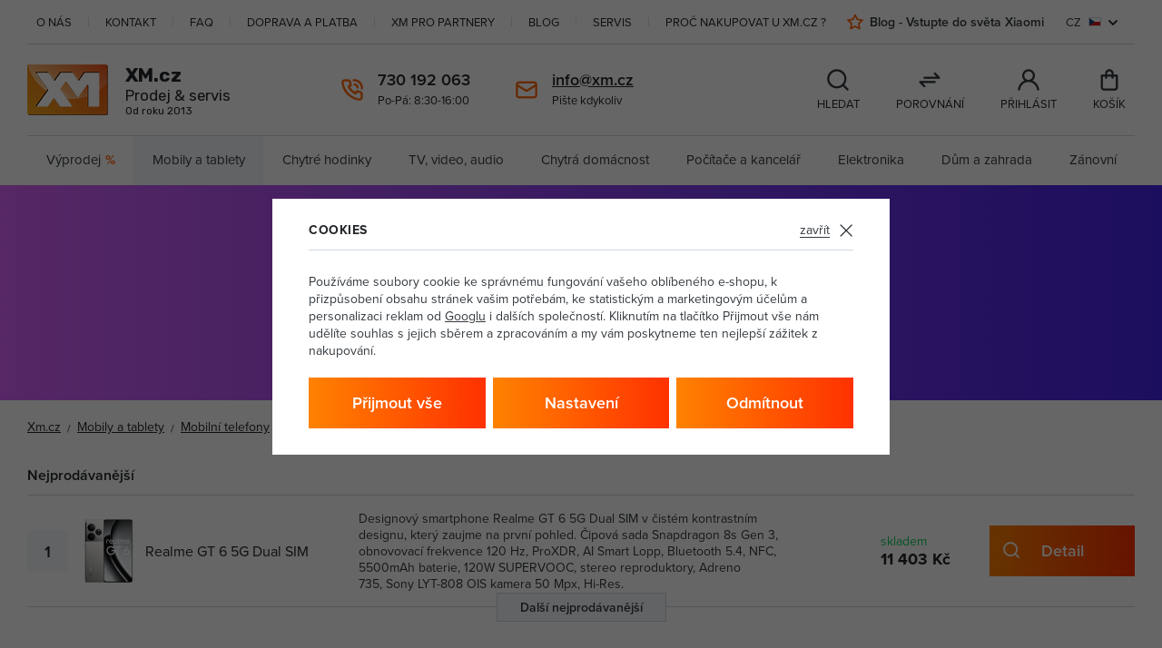

--- FILE ---
content_type: text/html; charset=UTF-8
request_url: https://xm.cz/mobily-a-tablety_k241/mobilni-telefony_k459/realme_k533/
body_size: 57853
content:
<!DOCTYPE html>


                     
    
         
            

      
      

<html class="no-js lang-cs" lang="cs">
<head>
   <meta charset="utf-8">
   
      <meta name="author" content="XM.cz">
   

   <meta name="web_author" content="wpj.cz">

   
      <meta name="description" content="Realme - XM.cz - prodej a servis mobilních telefonů Xiaomi a jejich příslušenství">
   

         <meta name="viewport" content="width=device-width, initial-scale=1">
   
   <meta property="og:title" content="Realme - XM.cz">
      
   <meta property="og:image" content="https://xm.cz/templates/images/share/fb-share-image.jpg">

   <meta property="og:url" content="https://xm.cz/mobily-a-tablety_k241/mobilni-telefony_k459/realme_k533/">
   <meta property="og:type" content="website">

   
   

   
      <title>Realme - XM.cz</title>
   

   
      
   <link rel="stylesheet" href="https://use.typekit.net/tle7zaw.css">
   <link rel="preconnect" href="https://fonts.gstatic.com">
   <link href="https://fonts.googleapis.com/css2?family=Rubik:wght@400;700&display=swap" rel="stylesheet">


      
         <link rel="stylesheet" href="/web/build/app.b2e29cb1.css">
         
      
   <link rel="stylesheet" href="/web/build/category.100c95ce.css">

   

   
   
      
               
         <link rel="canonical" href="https://xm.cz/mobily-a-tablety_k241/mobilni-telefony_k459/realme_k533/">
                  

   
               <meta name="robots" content="index, follow">
         

   
         

   
   <link rel="shortcut icon" href="/templates/images/favicon.ico">
   
   
   <link rel="search" href="/vyhledavani/" type="text/html">

   <script src="/common/static/js/sentry-6.16.1.min.js"></script>

<script>
   Sentry.init({
      dsn: 'https://bdac53e35b1b4424b35eb8b76bcc2b1a@sentry.wpj.cz/9',
      allowUrls: [
         /xm\.cz\//
      ],
      denyUrls: [
         // Facebook flakiness
         /graph\.facebook\.com/i,
         // Facebook blocked
         /connect\.facebook\.net\/en_US\/all\.js/i,
         // Chrome extensions
         /extensions\//i,
         /^chrome:\/\//i,
         /kupshop\.local/i
      ],
      beforeSend(event) {
         if (!/FBA[NV]|PhantomJS|SznProhlizec/.test(window.navigator.userAgent)) {
            return event;
         }
      },
      ignoreErrors: [
         // facebook / ga + disabled cookies
         'fbq is not defined',
         'Can\'t find variable: fbq',
         '_gat is not defined',
         'AW is not defined',
         'Can\'t find variable: AW',
         'url.searchParams.get', // gtm koza
         // localstorage not working in incoginto mode in iOS
         'The quota has been exceeded',
         'QuotaExceededError',
         'Undefined variable: localStorage',
         'localStorage is null',
         'The operation is insecure',
         "Failed to read the 'localStorage'",
         "gtm_",
         "Can't find variable: glami",
      ]
   });

   Sentry.setTag("web", "prod_xm_db");
   Sentry.setTag("wbpck", 1);
   Sentry.setTag("adm", 0);
   Sentry.setTag("tpl", "x");
   Sentry.setTag("sentry_v", "6.16.1");
</script>

   <script>
   window.wpj = window.wpj || {};
   wpj.onReady = wpj.onReady || [];
   wpj.jsShop = wpj.jsShop || {events:[]};

   window.dataLayer = window.dataLayer || [];
   function gtag() {
      window.dataLayer.push(arguments);
   }
   window.wpj.cookie_bar_send = true;

   wpj.getCookie = (sKey) => decodeURIComponent(
      document.cookie.replace(
         new RegExp(
            '(?:(?:^|.*;)\\s*' +
            encodeURIComponent(sKey).replace(/[\-\.\+\*]/g, '\\$&') +
            '\\s*\\=\\s*([^;]*).*$)|^.*$'
         ),
         '$1'
      )
   ) || null;

      var consents = wpj.getCookie('cookie-bar')?.split(',');

   if (!(consents instanceof Array)){
      consents = [];
   }

   consents_fields = {
      ad_storage: consents.includes('ad_storage') ? 'granted' : 'denied',
      ad_user_data: consents.includes('ad_storage') ? 'granted' : 'denied',
      ad_personalization: consents.includes('ad_storage') ? 'granted' : 'denied',
      personalization_storage: consents.includes('personalization_and_functionality_storage') ? 'granted' : 'denied',
      functionality_storage: 'granted',
      analytics_storage: consents.includes('analytics_storage') ? 'granted' : 'denied',
   };
   gtag('consent', 'default', consents_fields);

   gtag("set", "ads_data_redaction", true);

   dataLayer.push({
      'event': 'defaultConsent',
      'consents' : consents_fields,
      'version': 'v0'
   });
   </script>

<script>
   wpj.data = wpj.data || { };

   
   

   

   
</script>


   

         <meta name="google-site-verification" content="">
   
         <meta name="facebook-domain-verification" content="dq9nxhc2jdjsa0sdncqkr8vluyzjb1">
   
   
   
             <script async src="https://www.googletagmanager.com/gtag/js?id=G-WJ8727GPBW"></script>
   
   <script>
      <!-- Global site tag (gtag.js) - Google Analytics 4 -->
      gtag('config', 'G-WJ8727GPBW');
   </script>

      

   

     <script type="text/javascript">page_data = {"page":{"language":"cs","title":"Realme","path":"\/mobily-a-tablety_k241\/mobilni-telefony_k459\/realme_k533\/","currency":"CZK","currencyRate":"1.00000000","type":"category"},"user":{"cartId":"no-cartID","userType":"anonymous","cookie_bar":false},"resetRefferer":false,"google_tag_params":{"ecomm_pagetype":"category","ecomm_category":"Realme","ecomm_prodid":[89119,103202],"ecomm_totalvalue":["9423.97","16142.98"]},"category":{"catId":"533","catName":"Realme","catCampaign":""},"ecommerce":{"impressions":[{"name":"Realme GT 6 5G Dual SIM","id":89119,"price":"9423.97","brand":"Realme","category":"Realme","variant":"","list":"category","position":0},{"name":"Realme GT 7 Pro 5G Dual SIM","id":103202,"price":"16142.98","brand":"Realme","category":"Realme","variant":"","list":"category","position":1}]}};dataLayer.push(page_data);</script>      <!-- Google Tag Manager -->
   <script data-cookieconsent="ignore">(function(w,d,s,l,i) {w[l] = w[l] || [];w[l].push({'gtm.start': new Date().getTime(), event: 'gtm.js'});
         var f = d.getElementsByTagName(s)[0],j=d.createElement(s),dl=l != 'dataLayer' ? '&l=' + l : '';
         j.async = true;j.src='//www.googletagmanager.com/gtm.js?id=' + i + dl;f.parentNode.insertBefore(j, f);
      })(window, document, 'script', 'dataLayer', 'GTM-56C3TWG');</script>
   <!-- End Google Tag Manager -->
</head>
<body >



<!-- Google Tag Manager -->
   <noscript>
       <iframe src="//www.googletagmanager.com/ns.html?id=GTM-56C3TWG" height="0" width="0" style="display:none;visibility:hidden"></iframe>
   </noscript>
<!-- End Google Tag Manager -->


   
      
      <div class="pos-rel">
   <div class="container header-container">
      <div class="header-top">
   
<div class="left-menu">
    
   <ul class="">
                 <li >
             <a href="/o-nas/"  class="item item-104">
                 O nás
             </a>
                        </li>
                 <li >
             <a href="/kontakt/"  class="item item-36">
                 Kontakt
             </a>
                        </li>
                 <li >
             <a href="https://xm.cz/blog/dwqa-ask-question/" target="_blank" rel="noreferrer" class="item item-203">
                 FAQ
             </a>
                        </li>
                 <li >
             <a href="/doprava-a-platba/"  class="item item-40">
                 Doprava a platba
             </a>
                        </li>
                 <li >
             <a href="/velkoobchod/"  class="item item-52">
                 XM pro partnery
             </a>
                        </li>
                 <li >
             <a href="https://www.xm.cz/blog/" target="_blank" rel="noreferrer" class="item item-207">
                 Blog
             </a>
                        </li>
                 <li >
             <a href="/servis/"  class="item item-235">
                 Servis
             </a>
                        </li>
                 <li >
             <a href="/proc-nakupovat-u-xm-cz/"  class="item item-247">
                 Proč nakupovat u XM.cz ?
             </a>
                        </li>
          </ul>

</div>

   <div class="right-menu">
      
<div class="sections-menu">
    
   <ul class="">
                 <li >
             <a href="https://www.xm.cz/blog/" target="_blank" rel="noreferrer" class="item item-64">
                 Blog - Vstupte do světa Xiaomi
             </a>
                        </li>
          </ul>

</div>

      

<div class="header-top-country">
   <div class="country-switch" data-country-switch>
      <div class="country active" title="cs">
         <span>CZ</span>
         <img src="/templates/images/flags/cs.svg" alt="cs"
              width="23" height="16">
      </div>

                                          <a href="/change-language/sk/" title="Změnit jazyk na Slovenština" class="country">
               <span>SK</span>
               <img src="/templates/images/flags/sk.svg" alt="Slovenština" width="23" height="16">
            </a>
                  </div>
</div>
   </div>
</div>

      <header class="header">
         <div class="header-burger">
            <button class="btn fc icons_burger" data-toggle="burger">
            </button>
         </div>

         <a href="/" title="XM.cz | Nejspolehlivější eshop se Xiaomi produkty v ČR" class="header-logo">
            <img src="/templates/images/logo-w.png" alt="XM.cz | Nejspolehlivější eshop se Xiaomi produkty v ČR" class="img-responsive">
            <div class="content">
                                 <p class="title">XM.cz</p>
                              <p>Prodej &amp; servis</p>
               <p class="since">Od roku 2013</p>
            </div>
         </a>

         <div class="header-search-wrapper">
                        <div class="header-search-inline">
   <form method="get" action="/vyhledavani/">
      <input type="text" name="search" value="" maxlength="100"
             class="form-control autocomplete-control lbx-searchbox"              placeholder="Hledáte telefon, příslušenství, ..." autocomplete="off" data-search-input>
      <button name="submit" type="submit" value="Hledat"
              class="btn btn-search fc icons_search"></button>
         </form>
</div>
         </div>

         <div class="header-contacts">
            <div class="fc icons_call">
               <div>
                  <p class="strong"><a href="tel:730192063" class="strong">730 192 063</a></p>
                   <div class="w-text"><p>Po-Pá: 8:30-16:00</p></div>                </div>
            </div>

            <div class="fc icons_mail">
               <div>
                  <p class="strong"><a href="mailto:info@xm.cz" class="strong">info@xm.cz</a></p>
                  <p>Pište kdykoliv</p>
               </div>
            </div>
         </div>

         <div class="header-icons">
            <div class="header-search-icon header-icon">
               <a href="/vyhledavani/" data-toggle="search">
                  <span class="fc icons_search"></span>
                  <p>Hledat</p>
               </a>
            </div>

            <div class="header-compare header-icon">
               <a href="/porovnani-produktu/">
                  <span class="fc icons_compare "
                        data-count="0"></span>
                  <p>Porovnání</p>
               </a>
            </div>

            <div class="header-login header-icon cart-signin">
                              <a href="/prihlaseni/">
                  <span class="fc icons_user ">
                                       </span>

                                       <p>Přihlásit</p>
                                 </a>
            </div>

            <div class="header-cart header-icon ">
   <a  data-reload="cart-info">
      <span class="fc icons_cart "></span>
      <p>Košík</p>
   </a>
</div>

<div class="cartbox-focus custom-scrollbar" data-cartbox>
   
   <div class="cartbox-alsobought" data-cartbox-alsobought data-url="/kosik/">
      <h3>Nezapomněli jste na něco?</h3>
      <div data-print_alsobought></div>
   </div>

      <div class="cartbox-header">
         
            <p class="h3">Nákupní košík</p>
         
         
            <a href="#" class="fc lightbox_close" data-cartbox-hide></a>
         
      </div>
   

   <div class="cartbox-product-list" >
      <div data-reload="cartbox-products">
                     <p class="no-items">V košíku nemáte žádné zboží.</p>
               </div>
   </div>


   <div class="cartbox-footer">
      <div data-reload="cartbox-footer">
         
                           

                        
               <div class="price-title">Mezisoučet
                  <strong class="total-price h3">0 Kč</strong>

                                 </div>
            

            
   <div class="cartbox-btns">
      <a href="" class="btn btn-secondary" data-cartbox-hide>Zpět k nákupu</a>
      <a href="/kosik/" class="btn btn-primary disabled">Do košíku</a>
   </div>

         
      </div>
   </div>
</div>
<div class="cartbox-bg" data-cartbox></div>
<div class="cartbox-overlay" data-cartbox data-cartbox-hide></div>

         </div>
      </header>


      <div class="header-sections">
          <ul class="sections-list" data-sections="header"><li class="nav-item nav-item-l0 " data-navitem="97"><a href="/vyprodej/" class="nav-link nav-link-l0">Výprodej<span class="percent">%</span></a></li><li class="nav-item nav-item-l0 has-submenu" data-navitem="241"><a href="/mobily-a-tablety_k241/" class="nav-link nav-link-l0">Mobily a tablety</a><div class="submenu"><div class="container"><ul class="level-1"><li class="nav-item nav-item-1 submenu-categories" data-navitem="974"><div class="nav-content"><div class="img"><img data-src="/data/tmp/6/4/974_6.jpg?1743595840_1" class="img-responsive" alt="Čtečky knih" width="88" height="88"></div><div class="menu-wrapper"><a href="/mobily-a-tablety_k241/ctecky-knih_k974/" class="menu-title"><h3>Čtečky knih</h3></a></div></div></li><li class="nav-item nav-item-1 has-submenu submenu-categories" data-navitem="459"><div class="nav-content"><div class="img"><img data-src="/data/tmp/6/9/459_6.jpg?1726663840_1" class="img-responsive" alt="Mobilní telefony" width="88" height="88"></div><div class="menu-wrapper"><a href="/mobily-a-tablety_k241/mobilni-telefony_k459/" class="menu-title"><h3>Mobilní telefony</h3></a><div class="menu-item"><a href="/mobily-a-tablety_k241/mobilni-telefony_k459/apple_k207/">Apple</a></div><div class="menu-item"><a href="/mobily-a-tablety_k241/mobilni-telefony_k459/motorola_k534/">Motorola</a></div><div class="menu-item"><a href="/mobily-a-tablety_k241/mobilni-telefony_k459/samsung_k168/">Samsung</a></div><div class="menu-item"><a href="/mobily-a-tablety_k241/mobilni-telefony_k459/poco_k521/">POCO</a></div><div class="menu-item"><a href="/mobily-a-tablety_k241/mobilni-telefony_k459/xiaomi_k231/">Xiaomi</a></div><div class="menu-item"><a href="/mobily-a-tablety_k241/mobilni-telefony_k459/google_k194/">Google</a><span>| <a href="/mobily-a-tablety_k241/mobilni-telefony_k459/google_k194/">...</a></span></div></div></div></li><li class="nav-item nav-item-1 has-submenu submenu-categories" data-navitem="181"><div class="nav-content"><div class="img"><img data-src="/data/tmp/6/1/181_6.jpg?1726663924_1" class="img-responsive" alt="Tablety" width="88" height="88"></div><div class="menu-wrapper"><a href="/mobily-a-tablety_k241/tablety_k181/" class="menu-title"><h3>Tablety</h3></a><div class="menu-item"><a href="/mobily-a-tablety_k241/tablety_k181/apple_k214/">Apple</a></div><div class="menu-item"><a href="/mobily-a-tablety_k241/tablety_k181/huawei_k226/">Huawei</a></div><div class="menu-item"><a href="/mobily-a-tablety_k241/tablety_k181/samsung_k201/">Samsung</a></div><div class="menu-item"><a href="/mobily-a-tablety_k241/tablety_k181/xiaomi_k175/">Xiaomi</a></div><div class="menu-item"><a href="/mobily-a-tablety_k241/tablety_k181/ochranne-folie-pro-tablety_k464/">Ochranné fólie pro tablety</a></div><div class="menu-item"><a href="/mobily-a-tablety_k241/tablety_k181/pouzdra-pro-tablety_k456/">Pouzdra pro tablety</a><span>| <a href="/mobily-a-tablety_k241/tablety_k181/pouzdra-pro-tablety_k456/">...</a></span></div></div></div></li><li class="nav-item nav-item-1 has-submenu submenu-categories" data-navitem="253"><div class="nav-content"><div class="img"><img data-src="/data/tmp/6/3/253_6.jpg?1715924447_1" class="img-responsive" alt="Mobilní příslušenství" width="88" height="88"></div><div class="menu-wrapper"><a href="/mobily-a-tablety_k241/mobilni-prislusenstvi_k253/" class="menu-title"><h3>Mobilní příslušenství</h3></a><div class="menu-item"><a href="/mobily-a-tablety_k241/mobilni-prislusenstvi_k253/pouzdra-na-mobilni-telefony_k265/">Pouzdra na mobilní telefony</a></div><div class="menu-item"><a href="/mobily-a-tablety_k241/mobilni-prislusenstvi_k253/tvrzena-skla-pro-mobilni-telefony_k403/">Tvrzená skla pro mobilní telefony</a></div><div class="menu-item"><a href="/mobily-a-tablety_k241/mobilni-prislusenstvi_k253/pametove-karty_k315/">Paměťové karty</a></div><div class="menu-item"><a href="/mobily-a-tablety_k241/mobilni-prislusenstvi_k253/data-prislusenstvi_k338/">Data příslušenství</a></div><div class="menu-item"><a href="/mobily-a-tablety_k241/mobilni-prislusenstvi_k253/nabijecky-pro-mobilni-telefony_k467/">Nabíječky pro mobilní telefony</a></div><div class="menu-item"><a href="/mobily-a-tablety_k241/mobilni-prislusenstvi_k253/drzaky-na-gps-navigace_k835/">Držáky na GPS navigace</a><span>| <a href="/mobily-a-tablety_k241/mobilni-prislusenstvi_k253/drzaky-na-gps-navigace_k835/">...</a></span></div></div></div></li><li class="nav-item nav-item-1 submenu-categories" data-navitem="95"><div class="nav-content"><div class="img"><img data-src="/data/tmp/6/5/95_6.jpg?1729251957_1" class="img-responsive" alt="Výhodné sady" width="88" height="88"></div><div class="menu-wrapper"><a href="/mobily-a-tablety_k241/vyhodne-sady_k95/" class="menu-title"><h3>Výhodné sady</h3></a></div></div></li></ul></div></div></li><li class="nav-item nav-item-l0 has-submenu" data-navitem="358"><a href="/chytre-hodinky_k358/" class="nav-link nav-link-l0">Chytré hodinky</a><div class="submenu"><div class="container"><ul class="level-1"><li class="nav-item nav-item-1 submenu-categories" data-navitem="368"><div class="nav-content"><div class="img"><img data-src="/data/tmp/6/8/368_6.jpg?1726663968_1" class="img-responsive" alt="Chytré hodinky" width="88" height="88"></div><div class="menu-wrapper"><a href="/chytre-hodinky_k358/chytre-hodinky_k368/" class="menu-title"><h3>Chytré hodinky</h3></a></div></div></li><li class="nav-item nav-item-1 submenu-categories" data-navitem="966"><div class="nav-content"><div class="img"><img data-src="/data/tmp/6/6/966_6.jpg?1731931571_1" class="img-responsive" alt="Chytré prsteny" width="88" height="88"></div><div class="menu-wrapper"><a href="/chytre-hodinky_k358/chytre-prsteny_k966/" class="menu-title"><h3>Chytré prsteny</h3></a></div></div></li><li class="nav-item nav-item-1 submenu-categories" data-navitem="411"><div class="nav-content"><div class="img"><img data-src="/data/tmp/6/1/411_6.jpg?1726663980_1" class="img-responsive" alt="Chytré náramky" width="88" height="88"></div><div class="menu-wrapper"><a href="/chytre-hodinky_k358/chytre-naramky_k411/" class="menu-title"><h3>Chytré náramky</h3></a></div></div></li><li class="nav-item nav-item-1 submenu-categories" data-navitem="800"><div class="nav-content"><div class="img"><img data-src="/data/tmp/6/0/800_6.jpg?1726663989_1" class="img-responsive" alt="Chytré lokátory" width="88" height="88"></div><div class="menu-wrapper"><a href="/chytre-hodinky_k358/chytre-lokatory_k800/" class="menu-title"><h3>Chytré lokátory</h3></a></div></div></li><li class="nav-item nav-item-1 submenu-categories" data-navitem="310"><div class="nav-content"><div class="img"><img data-src="/data/tmp/6/0/310_6.jpg?1726663995_1" class="img-responsive" alt="Sporttestery a computery" width="88" height="88"></div><div class="menu-wrapper"><a href="/chytre-hodinky_k358/sporttestery-a-computery_k310/" class="menu-title"><h3>Sporttestery a computery</h3></a></div></div></li><li class="nav-item nav-item-1 has-submenu submenu-categories" data-navitem="255"><div class="nav-content"><div class="img"><img data-src="/data/tmp/6/5/255_6.jpg?1715945161_1" class="img-responsive" alt="Příslušenství k wearables" width="88" height="88"></div><div class="menu-wrapper"><a href="/chytre-hodinky_k358/prislusenstvi-k-wearables_k255/" class="menu-title"><h3>Příslušenství k wearables</h3></a><div class="menu-item"><a href="/chytre-hodinky_k358/prislusenstvi-k-wearables_k255/prislusenstvi-k-chytrym-hodinkam_k419/">Příslušenství k chytrým hodinkám</a></div><div class="menu-item"><a href="/chytre-hodinky_k358/prislusenstvi-k-wearables_k255/prislusenstvi-k-chytrym-naramkum_k451/">Příslušenství k chytrým náramkům</a></div></div></div></li></ul></div></div></li><li class="nav-item nav-item-l0 has-submenu" data-navitem="335"><a href="/tv-video-audio_k335/" class="nav-link nav-link-l0">TV, video, audio</a><div class="submenu"><div class="container"><ul class="level-1"><li class="nav-item nav-item-1 has-submenu submenu-categories" data-navitem="344"><div class="nav-content"><div class="img"><img data-src="/data/tmp/6/4/344_6.jpg?1726664011_1" class="img-responsive" alt="Audio" width="88" height="88"></div><div class="menu-wrapper"><a href="/tv-video-audio_k335/audio_k344/" class="menu-title"><h3>Audio</h3></a><div class="menu-item"><a href="/tv-video-audio_k335/audio_k344/audio-doplnky-a-prislusenstvi_k204/">Audio doplňky a příslušenství</a></div><div class="menu-item"><a href="/tv-video-audio_k335/audio_k344/bluetooth-reproduktory_k424/">Bluetooth reproduktory</a></div><div class="menu-item"><a href="/tv-video-audio_k335/audio_k344/mikrofony_k494/">Mikrofony</a></div><div class="menu-item"><a href="/tv-video-audio_k335/audio_k344/reprosoustavy-a-reproduktory_k760/">Reprosoustavy a reproduktory</a></div><div class="menu-item"><a href="/tv-video-audio_k335/audio_k344/sluchatka_k354/">Sluchátka</a></div><div class="menu-item"><a href="/tv-video-audio_k335/audio_k344/zaznamova-media_k769/">Záznamová média</a><span>| <a href="/tv-video-audio_k335/audio_k344/zaznamova-media_k769/">...</a></span></div></div></div></li><li class="nav-item nav-item-1 has-submenu submenu-categories" data-navitem="955"><div class="nav-content"><div class="img"><img data-src="/data/tmp/6/5/955_6.jpg?1739803508_1" class="img-responsive" alt="Příslušenství k TV" width="88" height="88"></div><div class="menu-wrapper"><a href="/tv-video-audio_k335/prislusenstvi-k-tv_k955/" class="menu-title"><h3>Příslušenství k TV</h3></a><div class="menu-item"><a href="/tv-video-audio_k335/prislusenstvi-k-tv_k955/antenni-drzaky-a-stozary_k956/">Anténní držáky a stožáry</a></div></div></div></li><li class="nav-item nav-item-1 submenu-categories" data-navitem="921"><div class="nav-content"><div class="img"><img data-src="/data/tmp/6/1/921_6.jpg?1720100207_1" class="img-responsive" alt="Komerční Panely" width="88" height="88"></div><div class="menu-wrapper"><a href="/tv-video-audio_k335/komercni-panely_k921/" class="menu-title"><h3>Komerční Panely</h3></a></div></div></li><li class="nav-item nav-item-1 submenu-categories" data-navitem="206"><div class="nav-content"><div class="img"><img data-src="/data/tmp/6/6/206_6.jpg?1655196306_1" class="img-responsive" alt="Multimediální centra" width="88" height="88"></div><div class="menu-wrapper"><a href="/tv-video-audio_k335/multimedialni-centra_k206/" class="menu-title"><h3>Multimediální centra</h3></a></div></div></li><li class="nav-item nav-item-1 has-submenu submenu-categories" data-navitem="498"><div class="nav-content"><div class="img"><img data-src="/data/tmp/6/8/498_6.jpg?1655196325_1" class="img-responsive" alt="Projekční technika" width="88" height="88"></div><div class="menu-wrapper"><a href="/tv-video-audio_k335/projekcni-technika_k498/" class="menu-title"><h3>Projekční technika</h3></a><div class="menu-item"><a href="/tv-video-audio_k335/projekcni-technika_k498/drzaky-k-projektorum_k672/">Držáky k projektorům</a></div><div class="menu-item"><a href="/tv-video-audio_k335/projekcni-technika_k498/lampy-pro-projektory_k1044/">Lampy pro projektory</a></div><div class="menu-item"><a href="/tv-video-audio_k335/projekcni-technika_k498/prislusenstvi_k669/">Příslušenství</a></div><div class="menu-item"><a href="/tv-video-audio_k335/projekcni-technika_k498/projektory_k154/">Projektory</a></div></div></div></li><li class="nav-item nav-item-1 has-submenu submenu-categories" data-navitem="972"><div class="nav-content"><div class="img"><img data-src="/data/tmp/6/2/972_6.jpg?1732193752_1" class="img-responsive" alt="Satelitní a digitální technika" width="88" height="88"></div><div class="menu-wrapper"><a href="/tv-video-audio_k335/satelitni-a-digitalni-technika_k972/" class="menu-title"><h3>Satelitní a digitální technika</h3></a><div class="menu-item"><a href="/tv-video-audio_k335/satelitni-a-digitalni-technika_k972/bluetooth-audio-adaptery_k973/">Bluetooth audio adaptéry</a></div></div></div></li><li class="nav-item nav-item-1 submenu-categories" data-navitem="409"><div class="nav-content"><div class="img"><img data-src="/data/tmp/6/9/409_6.jpg?1655297660_1" class="img-responsive" alt="Soundbary" width="88" height="88"></div><div class="menu-wrapper"><a href="/tv-video-audio_k335/soundbary_k409/" class="menu-title"><h3>Soundbary</h3></a></div></div></li><li class="nav-item nav-item-1 has-submenu submenu-categories" data-navitem="284"><div class="nav-content"><div class="img"><img data-src="/data/tmp/6/4/284_6.jpg?1722951357_1" class="img-responsive" alt="Sportovní kamery" width="88" height="88"></div><div class="menu-wrapper"><a href="/tv-video-audio_k335/sportovni-kamery_k284/" class="menu-title"><h3>Sportovní kamery</h3></a><div class="menu-item"><a href="/tv-video-audio_k335/sportovni-kamery_k284/gopro-kamery_k295/">GoPro kamery</a></div><div class="menu-item"><a href="/tv-video-audio_k335/sportovni-kamery_k284/prislusenstvi-ke-sportovnim-kameram_k834/">Příslušenství ke sportovním kamerám</a></div></div></div></li></ul></div></div></li><li class="nav-item nav-item-l0 has-submenu" data-navitem="388"><a href="/chytra-domacnost_k388/" class="nav-link nav-link-l0">Chytrá domácnost</a><div class="submenu"><div class="container"><ul class="level-1"><li class="nav-item nav-item-1 has-submenu submenu-categories" data-navitem="313"><div class="nav-content"><div class="img"><img data-src="/data/tmp/6/3/313_6.jpg?1655197261_1" class="img-responsive" alt="Centrální jednotky" width="88" height="88"></div><div class="menu-wrapper"><a href="/chytra-domacnost_k388/centralni-jednotky_k313/" class="menu-title"><h3>Centrální jednotky</h3></a><div class="menu-item"><a href="/chytra-domacnost_k388/centralni-jednotky_k313/budiky_k465/">Budíky</a></div></div></div></li><li class="nav-item nav-item-1 has-submenu submenu-categories" data-navitem="230"><div class="nav-content"><div class="img"><img data-src="/data/tmp/6/0/230_6.jpg?1669984127_1" class="img-responsive" alt="Cyklistika" width="88" height="88"></div><div class="menu-wrapper"><a href="/chytra-domacnost_k388/cyklistika_k230/" class="menu-title"><h3>Cyklistika</h3></a><div class="menu-item"><a href="/chytra-domacnost_k388/cyklistika_k230/elektrokola_k179/">Elektrokola</a></div><div class="menu-item"><a href="/chytra-domacnost_k388/cyklistika_k230/elektrokolobezky_k242/">Elektrokoloběžky</a></div><div class="menu-item"><a href="/chytra-domacnost_k388/cyklistika_k230/prislusenstvi_k663/">Příslušenství</a></div><div class="menu-item"><a href="/chytra-domacnost_k388/cyklistika_k230/svetla-na-kolo_k220/">Světla na kolo</a></div></div></div></li><li class="nav-item nav-item-1 submenu-categories" data-navitem="530"><div class="nav-content"><div class="img"><img data-src="/data/tmp/6/0/530_6.jpg?1686722197_1" class="img-responsive" alt="Chytré zásuvky" width="88" height="88"></div><div class="menu-wrapper"><a href="/chytra-domacnost_k388/chytre-zasuvky_k530/" class="menu-title"><h3>Chytré zásuvky</h3></a></div></div></li><li class="nav-item nav-item-1 has-submenu submenu-categories" data-navitem="520"><div class="nav-content"><div class="img"><img data-src="/data/tmp/6/0/520_6.jpg?1669927587_1" class="img-responsive" alt="Domácí mazlíčci" width="88" height="88"></div><div class="menu-wrapper"><a href="/chytra-domacnost_k388/domaci-mazlicci_k520/" class="menu-title"><h3>Domácí mazlíčci</h3></a><div class="menu-item"><a href="/chytra-domacnost_k388/domaci-mazlicci_k520/misky-a-zasobniky-pro-psy_k894/">Misky a zásobníky pro psy</a></div><div class="menu-item"><a href="/chytra-domacnost_k388/domaci-mazlicci_k520/prepravni-boxy_k941/">Přepravní boxy</a></div><div class="menu-item"><a href="/chytra-domacnost_k388/domaci-mazlicci_k520/toalety-pro-kocky_k901/">Toalety pro kočky</a></div></div></div></li><li class="nav-item nav-item-1 submenu-categories" data-navitem="861"><div class="nav-content"><div class="img"><img data-src="/data/tmp/6/1/861_6.jpg?1705413245_1" class="img-responsive" alt="Domovní telefony a videotelefony" width="88" height="88"></div><div class="menu-wrapper"><a href="/chytra-domacnost_k388/domovni-telefony-a-videotelefony_k861/" class="menu-title"><h3>Domovní telefony a videotelefony</h3></a></div></div></li><li class="nav-item nav-item-1 submenu-categories" data-navitem="528"><div class="nav-content"><div class="img"><img data-src="/data/tmp/6/8/528_6.jpg?1687782048_1" class="img-responsive" alt="Domovní zvonky" width="88" height="88"></div><div class="menu-wrapper"><a href="/chytra-domacnost_k388/domovni-zvonky_k528/" class="menu-title"><h3>Domovní zvonky</h3></a></div></div></li><li class="nav-item nav-item-1 submenu-categories" data-navitem="506"><div class="nav-content"><div class="img"><img data-src="/data/tmp/6/6/506_6.jpg?1655801597_1" class="img-responsive" alt="Fitness" width="88" height="88"></div><div class="menu-wrapper"><a href="/chytra-domacnost_k388/fitness_k506/" class="menu-title"><h3>Fitness</h3></a></div></div></li><li class="nav-item nav-item-1 submenu-categories" data-navitem="397"><div class="nav-content"><div class="img"><img data-src="/data/tmp/6/7/397_6.jpg?1655297756_1" class="img-responsive" alt="Hlasoví asistenti" width="88" height="88"></div><div class="menu-wrapper"><a href="/chytra-domacnost_k388/hlasovi-asistenti_k397/" class="menu-title"><h3>Hlasoví asistenti</h3></a></div></div></li><li class="nav-item nav-item-1 has-submenu submenu-categories" data-navitem="311"><div class="nav-content"><div class="img"><img data-src="/data/tmp/6/1/311_6.jpg?1669984150_1" class="img-responsive" alt="Klima" width="88" height="88"></div><div class="menu-wrapper"><a href="/chytra-domacnost_k388/klima_k311/" class="menu-title"><h3>Klima</h3></a><div class="menu-item"><a href="/chytra-domacnost_k388/klima_k311/cisticky-vzduchu-a-zvlhcovace_k321/">Čističky vzduchu a zvlhčovače</a></div><div class="menu-item"><a href="/chytra-domacnost_k388/klima_k311/domaci-ventilatory_k340/">Domácí ventilátory</a></div><div class="menu-item"><a href="/chytra-domacnost_k388/klima_k311/klimatizace_k505/">Klimatizace</a></div><div class="menu-item"><a href="/chytra-domacnost_k388/klima_k311/ochlazovace-vzduchu_k873/">Ochlazovače vzduchu</a></div><div class="menu-item"><a href="/chytra-domacnost_k388/klima_k311/prislusenstvi-pro-cisticky-vzduchu_k804/">Příslušenství pro čističky vzduchu</a></div></div></div></li><li class="nav-item nav-item-1 has-submenu submenu-categories" data-navitem="386"><div class="nav-content"><div class="img"><img data-src="/data/tmp/6/6/386_6.jpg?1669984335_1" class="img-responsive" alt="Malé spotřebiče" width="88" height="88"></div><div class="menu-wrapper"><a href="/chytra-domacnost_k388/male-spotrebice_k386/" class="menu-title"><h3>Malé spotřebiče</h3></a><div class="menu-item"><a href="/chytra-domacnost_k388/male-spotrebice_k386/kuchynske-spotrebice_k453/">Kuchyňské spotřebiče</a></div><div class="menu-item"><a href="/chytra-domacnost_k388/male-spotrebice_k386/pece-o-telo_k289/">Péče o tělo</a></div><div class="menu-item"><a href="/chytra-domacnost_k388/male-spotrebice_k386/pece-o-zdravi_k898/">Péče o zdraví</a></div><div class="menu-item"><a href="/chytra-domacnost_k388/male-spotrebice_k386/prislusenstvi-k-malym-spotrebicum_k405/">Příslušenství k malým spotřebičům</a></div><div class="menu-item"><a href="/chytra-domacnost_k388/male-spotrebice_k386/vodni-filtry_k493/">Vodní filtry</a></div><div class="menu-item"><a href="/chytra-domacnost_k388/male-spotrebice_k386/zehlicky_k915/">Žehličky</a><span>| <a href="/chytra-domacnost_k388/male-spotrebice_k386/zehlicky_k915/">...</a></span></div></div></div></li><li class="nav-item nav-item-1 has-submenu submenu-categories" data-navitem="273"><div class="nav-content"><div class="img"><img data-src="/data/tmp/6/3/273_6.jpg?1657880096_1" class="img-responsive" alt="Ostatní" width="88" height="88"></div><div class="menu-wrapper"><a href="/chytra-domacnost_k388/ostatni_k273/" class="menu-title"><h3>Ostatní</h3></a><div class="menu-item"><a href="/chytra-domacnost_k388/ostatni_k273/davkovace-mydla_k407/">Dávkovače mýdla</a></div><div class="menu-item"><a href="/chytra-domacnost_k388/ostatni_k273/pera-a-propisky_k479/">Pera a propisky</a></div></div></div></li><li class="nav-item nav-item-1 has-submenu submenu-categories" data-navitem="267"><div class="nav-content"><div class="img"><img data-src="/data/tmp/6/7/267_6.jpg?1655197229_1" class="img-responsive" alt="Osvětlení" width="88" height="88"></div><div class="menu-wrapper"><a href="/chytra-domacnost_k388/osvetleni_k267/" class="menu-title"><h3>Osvětlení</h3></a><div class="menu-item"><a href="/chytra-domacnost_k388/osvetleni_k267/lampy_k221/">Lampy</a></div><div class="menu-item"><a href="/chytra-domacnost_k388/osvetleni_k267/led-osvetleni_k269/">LED osvětlení</a></div><div class="menu-item"><a href="/chytra-domacnost_k388/osvetleni_k267/led-pasky_k825/">LED pásky</a></div><div class="menu-item"><a href="/chytra-domacnost_k388/osvetleni_k267/svitidla_k323/">Svítidla</a></div><div class="menu-item"><a href="/chytra-domacnost_k388/osvetleni_k267/zarovky_k278/">Žárovky</a></div></div></div></li><li class="nav-item nav-item-1 submenu-categories" data-navitem="777"><div class="nav-content"><div class="img"><img data-src="/data/tmp/6/7/777_6.jpg?1687958399_1" class="img-responsive" alt="Ovladače a spínače pro chytrou domácnost" width="88" height="88"></div><div class="menu-wrapper"><a href="/chytra-domacnost_k388/ovladace-a-spinace-pro-chytrou-domacnost_k777/" class="menu-title"><h3>Ovladače a spínače pro chytrou domácnost</h3></a></div></div></li><li class="nav-item nav-item-1 has-submenu submenu-categories" data-navitem="350"><div class="nav-content"><div class="img"><img data-src="/data/tmp/6/0/350_6.jpg?1728639369_1" class="img-responsive" alt="Vysavače" width="88" height="88"></div><div class="menu-wrapper"><a href="/chytra-domacnost_k388/vysavace_k350/" class="menu-title"><h3>Vysavače</h3></a><div class="menu-item"><a href="/chytra-domacnost_k388/vysavace_k350/prislusenstvi-k-vysavacum_k413/">Příslušenství k vysavačům</a></div><div class="menu-item"><a href="/chytra-domacnost_k388/vysavace_k350/roboticke-vysavace_k395/">Robotické vysavače</a></div><div class="menu-item"><a href="/chytra-domacnost_k388/vysavace_k350/rucni-vysavace_k362/">Ruční vysavače</a></div></div></div></li><li class="nav-item nav-item-1 has-submenu submenu-categories" data-navitem="529"><div class="nav-content"><div class="img"><img data-src="/data/tmp/6/9/529_6.jpg?1675428471_1" class="img-responsive" alt="Zabezpečení" width="88" height="88"></div><div class="menu-wrapper"><a href="/chytra-domacnost_k388/zabezpeceni_k529/" class="menu-title"><h3>Zabezpečení</h3></a><div class="menu-item"><a href="/chytra-domacnost_k388/zabezpeceni_k529/pohybove-detektory-a-senzory_k897/">Pohybové detektory a senzory</a></div></div></div></li></ul></div></div></li><li class="nav-item nav-item-l0 has-submenu" data-navitem="260"><a href="/pocitace-a-kancelar_k260/" class="nav-link nav-link-l0">Počítače a kancelář</a><div class="submenu"><div class="container"><ul class="level-1"><li class="nav-item nav-item-1 submenu-categories" data-navitem="680"><div class="nav-content"><div class="img"><img data-src="/data/tmp/6/0/680_6.jpg?1687770464_1" class="img-responsive" alt="Baterie k notebookům" width="88" height="88"></div><div class="menu-wrapper"><a href="/pocitace-a-kancelar_k260/baterie-k-notebookum_k680/" class="menu-title"><h3>Baterie k notebookům</h3></a></div></div></li><li class="nav-item nav-item-1 has-submenu submenu-categories" data-navitem="829"><div class="nav-content"><div class="img"><img data-src="/data/tmp/6/9/829_6.jpg?1728898106_1" class="img-responsive" alt="Software" width="88" height="88"></div><div class="menu-wrapper"><a href="/pocitace-a-kancelar_k260/software_k829/" class="menu-title"><h3>Software</h3></a><div class="menu-item"><a href="/pocitace-a-kancelar_k260/software_k829/rozsirene-zaruky_k996/">Rozšířené záruky</a></div></div></div></li><li class="nav-item nav-item-1 has-submenu submenu-categories" data-navitem="404"><div class="nav-content"><div class="img"><img data-src="/data/tmp/6/4/404_6.jpg?1655197688_1" class="img-responsive" alt="Herní zařízení" width="88" height="88"></div><div class="menu-wrapper"><a href="/pocitace-a-kancelar_k260/herni-zarizeni_k404/" class="menu-title"><h3>Herní zařízení</h3></a><div class="menu-item"><a href="/pocitace-a-kancelar_k260/herni-zarizeni_k404/herni-konzole_k412/">Herní konzole</a></div><div class="menu-item"><a href="/pocitace-a-kancelar_k260/herni-zarizeni_k404/hry-pro-nintendo-switch_k806/">Hry pro Nintendo Switch</a></div><div class="menu-item"><a href="/pocitace-a-kancelar_k260/herni-zarizeni_k404/hry-na-ps4_k761/">Hry na PS4</a></div><div class="menu-item"><a href="/pocitace-a-kancelar_k260/herni-zarizeni_k404/hry-na-ps5_k762/">Hry na PS5</a></div><div class="menu-item"><a href="/pocitace-a-kancelar_k260/herni-zarizeni_k404/hry-na-xbox-one_k765/">Hry na Xbox One</a></div><div class="menu-item"><a href="/pocitace-a-kancelar_k260/herni-zarizeni_k404/hry-na-xbox-series-x-s_k764/">Hry na Xbox Series X/S</a><span>| <a href="/pocitace-a-kancelar_k260/herni-zarizeni_k404/hry-na-xbox-series-x-s_k764/">...</a></span></div></div></div></li><li class="nav-item nav-item-1 has-submenu submenu-categories" data-navitem="152"><div class="nav-content"><div class="img"><img data-src="/data/tmp/6/2/152_6.jpg?1655197657_1" class="img-responsive" alt="Kabely a konektory" width="88" height="88"></div><div class="menu-wrapper"><a href="/pocitace-a-kancelar_k260/kabely-a-konektory_k152/" class="menu-title"><h3>Kabely a konektory</h3></a><div class="menu-item"><a href="/pocitace-a-kancelar_k260/kabely-a-konektory_k152/audio-video-kabely_k240/">Audio - video kabely</a></div><div class="menu-item"><a href="/pocitace-a-kancelar_k260/kabely-a-konektory_k152/napajeci-kabely_k802/">Napájecí kabely</a></div><div class="menu-item"><a href="/pocitace-a-kancelar_k260/kabely-a-konektory_k152/sitove-kabely_k771/">Síťové kabely</a></div><div class="menu-item"><a href="/pocitace-a-kancelar_k260/kabely-a-konektory_k152/usb-kabely_k165/">USB kabely</a></div><div class="menu-item"><a href="/pocitace-a-kancelar_k260/kabely-a-konektory_k152/vga-dvi-hdmi-kabely_k347/">VGA, DVI, HDMI kabely</a></div></div></div></li><li class="nav-item nav-item-1 has-submenu submenu-categories" data-navitem="846"><div class="nav-content"><div class="img"><img data-src="/data/tmp/6/6/846_6.jpg?1696149386_1" class="img-responsive" alt="Kancelářské potřeby" width="88" height="88"></div><div class="menu-wrapper"><a href="/pocitace-a-kancelar_k260/kancelarske-potreby_k846/" class="menu-title"><h3>Kancelářské potřeby</h3></a><div class="menu-item"><a href="/pocitace-a-kancelar_k260/kancelarske-potreby_k846/etikety_k883/">Etikety</a></div><div class="menu-item"><a href="/pocitace-a-kancelar_k260/kancelarske-potreby_k846/kalkulacky_k847/">Kalkulačky</a></div></div></div></li><li class="nav-item nav-item-1 has-submenu submenu-categories" data-navitem="418"><div class="nav-content"><div class="img"><img data-src="/data/tmp/6/8/418_6.jpg?1685533426_1" class="img-responsive" alt="Klávesnice a myši" width="88" height="88"></div><div class="menu-wrapper"><a href="/pocitace-a-kancelar_k260/klavesnice-a-mysi_k418/" class="menu-title"><h3>Klávesnice a myši</h3></a><div class="menu-item"><a href="/pocitace-a-kancelar_k260/klavesnice-a-mysi_k418/graficke-tablety_k486/">Grafické tablety</a></div><div class="menu-item"><a href="/pocitace-a-kancelar_k260/klavesnice-a-mysi_k418/klavesnice_k509/">Klávesnice</a></div><div class="menu-item"><a href="/pocitace-a-kancelar_k260/klavesnice-a-mysi_k418/laserova-ukazovatka-a-prezentery_k691/">Laserová ukazovátka a prezentéry</a></div><div class="menu-item"><a href="/pocitace-a-kancelar_k260/klavesnice-a-mysi_k418/mysi_k426/">Myši</a></div><div class="menu-item"><a href="/pocitace-a-kancelar_k260/klavesnice-a-mysi_k418/podlozky-pod-mys_k673/">Podložky pod myš</a></div><div class="menu-item"><a href="/pocitace-a-kancelar_k260/klavesnice-a-mysi_k418/sety-klavesnic-a-mysi_k757/">Sety klávesnic a myší</a><span>| <a href="/pocitace-a-kancelar_k260/klavesnice-a-mysi_k418/sety-klavesnic-a-mysi_k757/">...</a></span></div></div></div></li><li class="nav-item nav-item-1 has-submenu submenu-categories" data-navitem="420"><div class="nav-content"><div class="img"><img data-src="/data/tmp/6/0/420_6.jpg?1721374547_1" class="img-responsive" alt="Monitory" width="88" height="88"></div><div class="menu-wrapper"><a href="/pocitace-a-kancelar_k260/monitory_k420/" class="menu-title"><h3>Monitory</h3></a><div class="menu-item"><a href="/pocitace-a-kancelar_k260/monitory_k420/drzaky-na-monitory_k670/">Držáky na monitory</a></div></div></div></li><li class="nav-item nav-item-1 submenu-categories" data-navitem="208"><div class="nav-content"><div class="img"><img data-src="/data/tmp/6/8/208_6.jpg?1687771142_1" class="img-responsive" alt="Notebooky" width="88" height="88"></div><div class="menu-wrapper"><a href="/pocitace-a-kancelar_k260/notebooky_k208/" class="menu-title"><h3>Notebooky</h3></a></div></div></li><li class="nav-item nav-item-1 has-submenu submenu-categories" data-navitem="674"><div class="nav-content"><div class="img"><img data-src="/data/tmp/6/4/674_6.jpg?1685532241_1" class="img-responsive" alt="Počítačové komponenty" width="88" height="88"></div><div class="menu-wrapper"><a href="/pocitace-a-kancelar_k260/pocitacove-komponenty_k674/" class="menu-title"><h3>Počítačové komponenty</h3></a><div class="menu-item"><a href="/pocitace-a-kancelar_k260/pocitacove-komponenty_k674/chlazeni_k686/">Chlazení</a></div><div class="menu-item"><a href="/pocitace-a-kancelar_k260/pocitacove-komponenty_k674/externi-disky_k676/">Externí disky</a></div><div class="menu-item"><a href="/pocitace-a-kancelar_k260/pocitacove-komponenty_k674/externi-vymenne-boxy_k808/">Externí výměnné boxy</a></div><div class="menu-item"><a href="/pocitace-a-kancelar_k260/pocitacove-komponenty_k674/graficke-karty_k682/">Grafické karty</a></div><div class="menu-item"><a href="/pocitace-a-kancelar_k260/pocitacove-komponenty_k674/pameti_k677/">Paměti</a></div><div class="menu-item"><a href="/pocitace-a-kancelar_k260/pocitacove-komponenty_k674/pc-skrine_k693/">PC skříně</a><span>| <a href="/pocitace-a-kancelar_k260/pocitacove-komponenty_k674/pc-skrine_k693/">...</a></span></div></div></div></li><li class="nav-item nav-item-1 has-submenu submenu-categories" data-navitem="271"><div class="nav-content"><div class="img"><img data-src="/data/tmp/6/1/271_6.jpg?1655298826_1" class="img-responsive" alt="Počítačové příslušenství" width="88" height="88"></div><div class="menu-wrapper"><a href="/pocitace-a-kancelar_k260/pocitacove-prislusenstvi_k271/" class="menu-title"><h3>Počítačové příslušenství</h3></a><div class="menu-item"><a href="/pocitace-a-kancelar_k260/pocitacove-prislusenstvi_k271/ctecky-pametovych-karet_k868/">Čtečky paměťových karet</a></div><div class="menu-item"><a href="/pocitace-a-kancelar_k260/pocitacove-prislusenstvi_k271/dokovaci-stanice-a-replikatory-portu_k385/">Dokovací stanice a replikátory portů</a></div><div class="menu-item"><a href="/pocitace-a-kancelar_k260/pocitacove-prislusenstvi_k271/pocitacove-mikrofony_k332/">Počítačové mikrofony</a></div><div class="menu-item"><a href="/pocitace-a-kancelar_k260/pocitacove-prislusenstvi_k271/usb-flash-disky_k282/">USB flash disky</a></div><div class="menu-item"><a href="/pocitace-a-kancelar_k260/pocitacove-prislusenstvi_k271/usb-huby_k447/">USB huby</a></div></div></div></li><li class="nav-item nav-item-1 has-submenu submenu-categories" data-navitem="440"><div class="nav-content"><div class="img"><img data-src="/data/tmp/6/0/440_6.jpg?1655298713_1" class="img-responsive" alt="Příslušenství k notebookům" width="88" height="88"></div><div class="menu-wrapper"><a href="/pocitace-a-kancelar_k260/prislusenstvi-k-notebookum_k440/" class="menu-title"><h3>Příslušenství k notebookům</h3></a><div class="menu-item"><a href="/pocitace-a-kancelar_k260/prislusenstvi-k-notebookum_k440/ac-adaptery_k681/">AC Adaptéry</a></div><div class="menu-item"><a href="/pocitace-a-kancelar_k260/prislusenstvi-k-notebookum_k440/brasny-a-batohy-pro-notebooky_k428/">Brašny a batohy pro notebooky</a></div><div class="menu-item"><a href="/pocitace-a-kancelar_k260/prislusenstvi-k-notebookum_k440/dokovaci-stanice-a-replikatory-portu_k448/">Dokovací stanice a replikátory portů</a></div><div class="menu-item"><a href="/pocitace-a-kancelar_k260/prislusenstvi-k-notebookum_k440/podlozky-a-stojany-k-notebookum_k337/">Podložky a stojany k notebookům</a></div></div></div></li><li class="nav-item nav-item-1 submenu-categories" data-navitem="813"><div class="nav-content"><div class="img"><img data-src="/data/tmp/6/3/813_6.jpg?1700060904_1" class="img-responsive" alt="Servery" width="88" height="88"></div><div class="menu-wrapper"><a href="/pocitace-a-kancelar_k260/servery_k813/" class="menu-title"><h3>Servery</h3></a></div></div></li><li class="nav-item nav-item-1 has-submenu submenu-categories" data-navitem="482"><div class="nav-content"><div class="img"><img data-src="/data/tmp/6/2/482_6.jpg?1655197529_1" class="img-responsive" alt="Síťové prvky" width="88" height="88"></div><div class="menu-wrapper"><a href="/pocitace-a-kancelar_k260/sitove-prvky_k482/" class="menu-title"><h3>Síťové prvky</h3></a><div class="menu-item"><a href="/pocitace-a-kancelar_k260/sitove-prvky_k482/access-pointy_k688/">Access pointy</a></div><div class="menu-item"><a href="/pocitace-a-kancelar_k260/sitove-prvky_k482/diskova-pole_k692/">Disková pole</a></div><div class="menu-item"><a href="/pocitace-a-kancelar_k260/sitove-prvky_k482/kvm-prepinace_k999/">KVM přepínače</a></div><div class="menu-item"><a href="/pocitace-a-kancelar_k260/sitove-prvky_k482/powerline-adaptery_k770/">Powerline adaptéry</a></div><div class="menu-item"><a href="/pocitace-a-kancelar_k260/sitove-prvky_k482/routery_k301/">Routery</a></div><div class="menu-item"><a href="/pocitace-a-kancelar_k260/sitove-prvky_k482/switch_k687/">Switch</a><span>| <a href="/pocitace-a-kancelar_k260/sitove-prvky_k482/switch_k687/">...</a></span></div></div></div></li><li class="nav-item nav-item-1 submenu-categories" data-navitem="442"><div class="nav-content"><div class="img"><img data-src="/data/tmp/6/2/442_6.jpg?1687771245_1" class="img-responsive" alt="Stolní počítače" width="88" height="88"></div><div class="menu-wrapper"><a href="/pocitace-a-kancelar_k260/stolni-pocitace_k442/" class="menu-title"><h3>Stolní počítače</h3></a></div></div></li><li class="nav-item nav-item-1 has-submenu submenu-categories" data-navitem="188"><div class="nav-content"><div class="img"><img data-src="/data/tmp/6/8/188_6.jpg?1655197601_1" class="img-responsive" alt="Tiskárny a příslušenství" width="88" height="88"></div><div class="menu-wrapper"><a href="/pocitace-a-kancelar_k260/tiskarny-a-prislusenstvi_k188/" class="menu-title"><h3>Tiskárny a příslušenství</h3></a><div class="menu-item"><a href="/pocitace-a-kancelar_k260/tiskarny-a-prislusenstvi_k188/barvici-pasky_k817/">Barvící pásky</a></div><div class="menu-item"><a href="/pocitace-a-kancelar_k260/tiskarny-a-prislusenstvi_k188/digitalni-fotoaparaty_k785/">Digitální fotoaparáty</a></div><div class="menu-item"><a href="/pocitace-a-kancelar_k260/tiskarny-a-prislusenstvi_k188/foto_k171/">Foto</a></div><div class="menu-item"><a href="/pocitace-a-kancelar_k260/tiskarny-a-prislusenstvi_k188/inkousty-a-refillkity_k811/">Inkousty a refillkity</a></div><div class="menu-item"><a href="/pocitace-a-kancelar_k260/tiskarny-a-prislusenstvi_k188/klasicke-fotoaparaty_k756/">Klasické fotoaparáty</a></div><div class="menu-item"><a href="/pocitace-a-kancelar_k260/tiskarny-a-prislusenstvi_k188/multifunkcni-zarizeni_k767/">Multifunkční zařízení</a><span>| <a href="/pocitace-a-kancelar_k260/tiskarny-a-prislusenstvi_k188/multifunkcni-zarizeni_k767/">...</a></span></div></div></div></li><li class="nav-item nav-item-1 has-submenu submenu-categories" data-navitem="203"><div class="nav-content"><div class="img"><img data-src="/data/tmp/6/3/203_6.jpg?1655197710_1" class="img-responsive" alt="Virtuální realita" width="88" height="88"></div><div class="menu-wrapper"><a href="/pocitace-a-kancelar_k260/virtualni-realita_k203/" class="menu-title"><h3>Virtuální realita</h3></a><div class="menu-item"><a href="/pocitace-a-kancelar_k260/virtualni-realita_k203/bryle-pro-virtualni-realitu_k216/">Brýle pro virtuální realitu</a></div></div></div></li><li class="nav-item nav-item-1 has-submenu submenu-categories" data-navitem="997"><div class="nav-content"><div class="img"><img data-src="/data/tmp/6/7/997_6.jpg?1728375792_1" class="img-responsive" alt="Záložní zdroje" width="88" height="88"></div><div class="menu-wrapper"><a href="/pocitace-a-kancelar_k260/zalozni-zdroje_k997/" class="menu-title"><h3>Záložní zdroje</h3></a><div class="menu-item"><a href="/pocitace-a-kancelar_k260/zalozni-zdroje_k997/ups_k998/">UPS</a></div></div></div></li></ul></div></div></li><li class="nav-item nav-item-l0 has-submenu" data-navitem="187"><a href="/elektronika_k187/" class="nav-link nav-link-l0">Elektronika</a><div class="submenu"><div class="container"><ul class="level-1"><li class="nav-item nav-item-1 has-submenu submenu-categories" data-navitem="364"><div class="nav-content"><div class="img"><img data-src="/data/tmp/6/4/364_6.jpg?1673947520_1" class="img-responsive" alt="Baterie" width="88" height="88"></div><div class="menu-wrapper"><a href="/elektronika_k187/baterie_k364/" class="menu-title"><h3>Baterie</h3></a><div class="menu-item"><a href="/elektronika_k187/baterie_k364/baterie-nabijeci_k890/">Baterie nabíjecí</a></div><div class="menu-item"><a href="/elektronika_k187/baterie_k364/baterie-primarni_k446/">Baterie primární</a></div><div class="menu-item"><a href="/elektronika_k187/baterie_k364/cestovni-adaptery_k992/">Cestovní adaptéry</a></div><div class="menu-item"><a href="/elektronika_k187/baterie_k364/olovene-baterie_k872/">Olověné baterie</a></div><div class="menu-item"><a href="/elektronika_k187/baterie_k364/powerbanky_k374/">Powerbanky</a></div></div></div></li><li class="nav-item nav-item-1 has-submenu submenu-categories" data-navitem="222"><div class="nav-content"><div class="img"><img data-src="/data/tmp/6/2/222_6.jpg?1655197758_1" class="img-responsive" alt="Elektroinstalační materiál" width="88" height="88"></div><div class="menu-wrapper"><a href="/elektronika_k187/elektroinstalacni-material_k222/" class="menu-title"><h3>Elektroinstalační materiál</h3></a><div class="menu-item"><a href="/elektronika_k187/elektroinstalacni-material_k222/dverni-a-okenni-senzory_k773/">Dveřní a okenní senzory</a></div><div class="menu-item"><a href="/elektronika_k187/elektroinstalacni-material_k222/pohybova-cidla_k281/">Pohybová čidla</a></div><div class="menu-item"><a href="/elektronika_k187/elektroinstalacni-material_k222/vodni-detektory-a-alarmy_k774/">Vodní detektory a alarmy</a></div><div class="menu-item"><a href="/elektronika_k187/elektroinstalacni-material_k222/zasuvky_k234/">Zásuvky</a></div></div></div></li><li class="nav-item nav-item-1 has-submenu submenu-categories" data-navitem="977"><div class="nav-content"><div class="img"><img data-src="/data/tmp/6/7/977_6.jpg?1729578953_1" class="img-responsive" alt="Foto a kamery" width="88" height="88"></div><div class="menu-wrapper"><a href="/elektronika_k187/foto-a-kamery_k977/" class="menu-title"><h3>Foto a kamery</h3></a><div class="menu-item"><a href="/elektronika_k187/foto-a-kamery_k977/klasicke-fotoaparaty_k978/">Klasické fotoaparáty</a></div><div class="menu-item"><a href="/elektronika_k187/foto-a-kamery_k977/prislusenstvi-ke-kameram_k1038/">Příslušenství ke kamerám</a></div></div></div></li><li class="nav-item nav-item-1 submenu-categories" data-navitem="940"><div class="nav-content"><div class="img"><img data-src="/data/tmp/6/0/940_6.jpg?1739803161_1" class="img-responsive" alt="GPS Navigace" width="88" height="88"></div><div class="menu-wrapper"><a href="/elektronika_k187/gps-navigace_k940/" class="menu-title"><h3>GPS Navigace</h3></a></div></div></li><li class="nav-item nav-item-1 submenu-categories" data-navitem="379"><div class="nav-content"><div class="img"><img data-src="/data/tmp/6/9/379_6.jpg?1655197771_1" class="img-responsive" alt="Kamery do auta" width="88" height="88"></div><div class="menu-wrapper"><a href="/elektronika_k187/kamery-do-auta_k379/" class="menu-title"><h3>Kamery do auta</h3></a></div></div></li><li class="nav-item nav-item-1 submenu-categories" data-navitem="962"><div class="nav-content"><div class="img"><img data-src="/data/tmp/6/2/962_6.jpg?1724410823_1" class="img-responsive" alt="Klasické nabíječky" width="88" height="88"></div><div class="menu-wrapper"><a href="/elektronika_k187/klasicke-nabijecky_k962/" class="menu-title"><h3>Klasické nabíječky</h3></a></div></div></li><li class="nav-item nav-item-1 has-submenu submenu-categories" data-navitem="238"><div class="nav-content"><div class="img"><img data-src="/data/tmp/6/8/238_6.jpg?1655197786_1" class="img-responsive" alt="Ostatní" width="88" height="88"></div><div class="menu-wrapper"><a href="/elektronika_k187/ostatni_k238/" class="menu-title"><h3>Ostatní</h3></a><div class="menu-item"><a href="/elektronika_k187/ostatni_k238/fotovoltaika_k487/">Fotovoltaika</a></div><div class="menu-item"><a href="/elektronika_k187/ostatni_k238/merice-teploty-a-vlhkosti_k314/">Měřiče teploty a vlhkosti</a></div><div class="menu-item"><a href="/elektronika_k187/ostatni_k238/merici-lasery_k489/">Měřicí lasery</a></div></div></div></li><li class="nav-item nav-item-1 submenu-categories" data-navitem="863"><div class="nav-content"><div class="img"><img data-src="/data/tmp/6/3/863_6.jpg?1710846560_1" class="img-responsive" alt="Vysílačky" width="88" height="88"></div><div class="menu-wrapper"><a href="/elektronika_k187/vysilacky_k863/" class="menu-title"><h3>Vysílačky</h3></a></div></div></li></ul></div></div></li><li class="nav-item nav-item-l0 has-submenu" data-navitem="394"><a href="/dum-a-zahrada_k394/" class="nav-link nav-link-l0">Dům a zahrada</a><div class="submenu"><div class="container"><ul class="level-1"><li class="nav-item nav-item-1 has-submenu submenu-categories" data-navitem="414"><div class="nav-content"><div class="img"><img data-src="/data/tmp/6/4/414_6.jpg?1684320090_1" class="img-responsive" alt="Dílna" width="88" height="88"></div><div class="menu-wrapper"><a href="/dum-a-zahrada_k394/dilna_k414/" class="menu-title"><h3>Dílna</h3></a><div class="menu-item"><a href="/dum-a-zahrada_k394/dilna_k414/akumulatorove-naradi_k553/">Akumulátorové nářadí</a></div><div class="menu-item"><a href="/dum-a-zahrada_k394/dilna_k414/kompresory-a-pneumaticke-naradi_k581/">Kompresory a pneumatické nářadí</a></div><div class="menu-item"><a href="/dum-a-zahrada_k394/dilna_k414/prodluzovaci-kabely_k869/">Prodlužovací kabely</a></div><div class="menu-item"><a href="/dum-a-zahrada_k394/dilna_k414/sady-naradi_k657/">Sady nářadí</a></div><div class="menu-item"><a href="/dum-a-zahrada_k394/dilna_k414/uklidova-technika_k1049/">Úklidová technika</a></div></div></div></li><li class="nav-item nav-item-1 has-submenu submenu-categories" data-navitem="402"><div class="nav-content"><div class="img"><img data-src="/data/tmp/6/2/402_6.jpg?1655197879_1" class="img-responsive" alt="Domácnost" width="88" height="88"></div><div class="menu-wrapper"><a href="/dum-a-zahrada_k394/domacnost_k402/" class="menu-title"><h3>Domácnost</h3></a><div class="menu-item"><a href="/dum-a-zahrada_k394/domacnost_k402/cestovni-zavazadla_k294/">Cestovní zavazadla</a></div><div class="menu-item"><a href="/dum-a-zahrada_k394/domacnost_k402/cistici-prostredky-v-domacnosti_k468/">Čisticí prostředky v domácnosti</a></div><div class="menu-item"><a href="/dum-a-zahrada_k394/domacnost_k402/domovni-alarmy_k410/">Domovní alarmy</a></div></div></div></li><li class="nav-item nav-item-1 has-submenu submenu-categories" data-navitem="619"><div class="nav-content"><div class="img"><img data-src="/data/tmp/6/9/619_6.jpg?1684320215_1" class="img-responsive" alt="Zahradní technika a nářadí" width="88" height="88"></div><div class="menu-wrapper"><a href="/dum-a-zahrada_k394/zahradni-technika-a-naradi_k619/" class="menu-title"><h3>Zahradní technika a nářadí</h3></a><div class="menu-item"><a href="/dum-a-zahrada_k394/zahradni-technika-a-naradi_k619/fukary_k1024/">Fukary</a></div><div class="menu-item"><a href="/dum-a-zahrada_k394/zahradni-technika-a-naradi_k619/kotouc-pro-krovinorez_k720/">Kotouč pro křovinořez</a></div><div class="menu-item"><a href="/dum-a-zahrada_k394/zahradni-technika-a-naradi_k619/lopaty_k717/">Lopaty</a></div><div class="menu-item"><a href="/dum-a-zahrada_k394/zahradni-technika-a-naradi_k619/vysokotlake-cistice_k716/">Vysokotlaké čističe</a></div></div></div></li><li class="nav-item nav-item-1 has-submenu submenu-categories" data-navitem="305"><div class="nav-content"><div class="img"><img data-src="/data/tmp/6/5/305_6.jpg?1655197895_1" class="img-responsive" alt="Topení" width="88" height="88"></div><div class="menu-wrapper"><a href="/dum-a-zahrada_k394/topeni_k305/" class="menu-title"><h3>Topení</h3></a><div class="menu-item"><a href="/dum-a-zahrada_k394/topeni_k305/hlavice-pro-radiatory_k772/">Hlavice pro radiátory</a></div><div class="menu-item"><a href="/dum-a-zahrada_k394/topeni_k305/vysavace-na-popel_k1051/">Vysavače na popel</a></div></div></div></li></ul></div></div></li><li class="nav-item nav-item-l0 " data-navitem="48"><a href="/bazar/" class="nav-link nav-link-l0">Zánovní</a></li></ul> 


   <script>
      wpj.onReady.push(function () {
                           $('[data-sections="header"] [data-navitem="' + 241 +'"]').addClass('active');
                  $('[data-sections="header"] [data-navitem="' + 459 +'"]').addClass('active');
                  $('[data-sections="header"] [data-navitem="' + 533 +'"]').addClass('active');
                        });
   </script>

      </div>
   </div>

   <div class="header-search-outer" data-search-form>
   <div class="header-search-inner">
      <div class="container">
         <form method="get" action="/vyhledavani/">
            <input type="text" name="search" value="" maxlength="100"
                   class="form-control autocomplete-control lbx-searchbox"                    placeholder="Hledaný výraz" autocomplete="off" data-search-input>
            <button name="submit" type="submit" value="Hledat" class="btn btn-primary btn-block">
               <span>Hledat</span></button>
            <button class="search-toggle" data-toggle="search"><i class="fc lightbox_close"></i></button>
         </form>
      </div>
   </div>
</div>


   <script id="productSearch" type="text/x-dot-template">
            <div class="container autocomplete-inner">
         
         {{? it.items.Produkty || it.items.Kategorie || it.items.Vyrobci || it.items.Clanky || it.items.Stranky }}

         <div class="autocomplete-wrapper">
            {{? it.items.Kategorie }}
            <div class="autocomplete-categories">
               
               <p class="title-default">Kategorie</p>
               
               <ul>
                  {{~it.items.Kategorie.items :item :index}}
                  <li data-autocomplete-item="section">
                     <a href="/presmerovat/?type=category&id={{=item.id}}">{{=item.label}}</a>
                  </li>
                  {{~}}
               </ul>
            </div>
            {{?}}

            {{? it.items.Vyrobci }}
            <div class="autocomplete-categories">
               <p class="title-default">Značky</p>
               <ul>
                  {{~it.items.Vyrobci.items :item :index}}
                  <li data-autocomplete-item="section">
                     <a href="/presmerovat/?type=producer&id={{=item.id}}">{{=item.label}}</a>
                  </li>
                  {{~}}
               </ul>
            </div>
            {{?}}

            {{? it.items.Produkty }}
            <div class="autocomplete-products">
               
               <p class="title-default">Produkty</p>
               
               <ul>
                  {{~it.items.Produkty.items :item :index}}
                  {{? index < 4 }}
                  <li class="autocomplete-product-item" data-autocomplete-item="product">
                     <a href="/presmerovat/?type=product&id={{=item.id}}">
                        <div class="img">
                           {{? item.image }}
                           <img src="{{=item.image}}" alt="{{=item.label}}" class="img-fluid">
                           {{??}}
                           <img src="/common/static/images/no-img.png" alt="{{=item.label}}" class="img-fluid">
                           {{?}}
                        </div>
                        <span class="title">{{=item.label}}</span>
                        
                        
                                                        
                               {{? item.price }}
                               <span class="price">{{=item.price}}</span>
                               {{?}}
                            
                                                    
                        
                     </a>
                  </li>
                  {{?}}
                  {{~}}
               </ul>
            </div>
            {{?}}

            
            <div class="ac-showall d-showall" data-autocomplete-item="show-all">
               <a href="" class="btn btn-primary btn-block">Zobrazit všechny výsledky</a>
            </div>
            
         </div>

         <div class="autocomplete-side">
            {{? it.items.Clanky }}
            <div class="autocomplete-articles">
               <p class="title-default">Články</p>
               <ul>
                  {{~it.items.Clanky.items :item :index}}
                  {{? index < 2 }}
                  <li data-autocomplete-item="section">
                     <a href="/presmerovat/?type=article&id={{=item.id}}">
                        {{? item.photo }}
                        <img src="{{=item.photo}}" alt="{{=item.label}}" width="200" height="143" class="img-fluid">
                        {{?}}
                        {{=item.label}}
                     </a>
                  </li>
                  {{?}}
                  {{~}}
               </ul>
            </div>
            {{?}}
            {{? it.items.Stranky }}
            <div class="autocomplete-pages">
               <p class="title-default">Ostatní</p>
               <ul>
                  {{~it.items.Stranky.items :item :index}}
                  <li data-autocomplete-item="section">
                     <a href="{{=item.url}}">
                        {{=item.label}}
                     </a>
                  </li>
                  {{~}}
               </ul>
            </div>
            {{?}}
            
            <div class="ac-showall resp-showall" data-autocomplete-item="show-all">
               <a href="" class="btn btn-primary btn-block">Zobrazit všechny výsledky</a>
            </div>
            
         </div>

         

         {{??}}
         <div class="autocomplete-noresult">
            <p>
               
               Žádný výsledek
               
            </p>
         </div>
         {{?}}
         
      </div>
   </script>



      <script>
      
      
      wpj.onReady.push(function () {
         $('[data-search-input]').productSearch({
                           preload: "/_shop/search-preload/",
                        
         });
      });
            
   </script>


</div>

   
   <div id="lbx-wrapper">    
      
   

      <div class="category-header">
      <div class="container">
         <h1>Realme</h1>
      </div>
   </div>

   <div class="breadcrumbs-container breadcrumbs-category">
   <div class="container">
            
   <ul class="breadcrumbs ">
                           <li><a href="/" title="Zpět na úvod">Xm.cz</a></li>
                                       <li><a href="/mobily-a-tablety_k241/" title="Zpět na Mobily a tablety">Mobily a tablety</a></li>
                                       <li><a href="/mobily-a-tablety_k241/mobilni-telefony_k459/" title="Zpět na Mobilní telefony">Mobilní telefony</a></li>
                                       <li class="active">Realme</li>
                     </ul>

   </div>
</div>

      <main class="main container ">
         
   <div class="category-description">
       
          </div>

   

   
   <div class="category-body" data-filter="wrapper" data-filter-element>
      
                        <div class="top-products">
      <h4>Nejprodávanější</h4>

      

      
                  <div class="item ">
            <a href="/realme-gt-6-5g-dual-sim_z89119/" class="img-wrapper">
               <img src="/data/tmp/15/8/236788_15.jpg?1720425889_1" width="70" height="70"
                    alt="Realme GT 6 5G Dual SIM">
            </a>
            <a href="/realme-gt-6-5g-dual-sim_z89119/" class="text">
               <span class="title">Realme GT 6 5G Dual SIM</span>

                                 <p class="descr">
                     Designový smartphone Realme GT 6 5G Dual SIM v čistém kontrastním designu, který zaujme na první pohled. Čipová sada Snapdragon 8s Gen 3, obnovovací frekvence 120 Hz, ProXDR, AI Smart Lopp, Bluetooth 5.4, NFC, 5500mAh baterie, 120W SUPERVOOC, stereo reproduktory, ​​​​​​​Adreno 735, Sony LYT-808 OIS kamera 50 Mpx, Hi-Res.
                  </p>
                           </a>
            <div class="discount-wrapper empty">
                                          </div>
            <div class="price">
               <p class="delivery delivery-0">
                  skladem
               </p>
               <strong>11 403 Kč</strong>

                                          </div>
            <a href="/realme-gt-6-5g-dual-sim_z89119/" class="btn btn-primary btn-detail">
               <span class="fc icons_search"></span> Detail
            </a>
         </div>
      
      <div class="text-center">
         <a href="/mobily-a-tablety_k241/mobilni-telefony_k459/realme_k533/?order_by=5&amp;order_dir=2"
            class="btn btn-secondary btn-sm btn-more" data-topproducts-more>Další nejprodávanější</a>
      </div>

   </div>


                  <div class="category-products-wrapper">
            <div class="category-side">
               <form class="filter-form filter-form-side" data-filter=form>
   <div class="filter-form-resp-header">
      <div class="label"><span class="fc icons_burger"></span>Filtrovat</div>
      <a href="" data-filter-btn class="fc icons_close resp-filter-close"></a>
   </div>
   <div class="filter-form-inner">
      <a class="toggle-filters hide-filters" href="" data-toggle-filters="hide"><span class="fc icons_filter"></span><span>Schovat filtry</span></a>
      <div class="filter-selected empty" data-filter-reset="wrap">
   <div class="filter-selected-inner">
      <div class="filter-selected-list" data-filter-reset="items">
         <div class="filter-selected-item" data-filter-reset="template">
            <span data-filter-reset="item-label"></span><a href="" class="delete" data-filter-reset="reset-item"><span class="fc lightbox_close"></span></a>
         </div>
      </div>
      <a href="" id="reset-filter" class="reset" data-filter-reset="reset">Zrušit filtry<span class="fc lightbox_close"></span></a>
   </div>
</div>
                  <div class="filter-row filter-price">
      <button type="button" class="filter-label active" data-opener="[data-opener-price]">Cena</button>

      <div class="opener-content active" data-opener-price>
         <div>
            <div class="filter-price-inner">
               <input type="hidden" name="dynamic_filter[price][min]" value="1827.0001"
                      data-filter-input="cena">
               <input type="hidden" name="dynamic_filter[price][max]" value="16009.0000"
                      data-filter-input="cena">
               <input type="hidden" name="dynamic_filter[price][value]" value="" data-filter-input="cena">

               <div data-filter-range="cena"></div>
            </div>
         </div>
         <div class="filter-price-label">
            <p>
               <span id="filter_price_slider_min">1 827</span>
               <span class="currency-symbol">Kč</span>
            </p>
            <p>
               <span id="filter_price_slider_max">16 009</span>
               <span class="currency-symbol">Kč</span>
            </p>
         </div>
      </div>
   </div>

      
   


      <div class="filter-row filter-producers">
               <button type="button" class="filter-label active" data-opener="[data-opener-producers]">Značky</button>
            <div class="opener-content"
           data-opener-producers>
         <div>
            
               <label class="custom-control custom-checkbox" for="filter_producer_57"
                      title="Realme" >
                  <input type="checkbox" name="dynamic_filter[producerIds][]" value="57"
                         id="filter_producer_57" class="custom-control-input" data-filter-input="vyrobce"
                                                  data-tracking-filter='{"once":false,"version":"v0"}'
                  />

                  <span class="custom-control-indicator"></span>

                  <span class="custom-control-text">
                                                 Realme
                                          </span>
               </label>
                                 </div>
      </div>
   </div>
      
                                                                                                                                                                                                                  


                           
      <div class="filter-row filter-params">
                     <button type="button" class="filter-label active"
                    data-opener="[data-opener-param-57]">Velikost displeje
                                 <i class="filter-label-tooltip">
                     <span class="wpj-tooltip"><p>Úhlopříčka se označuje vzdálenost mezi levým spodním a pravým horním rohem displeje. Udává se v palcích  kdy 1" = 2,54 cm.</p></span>
                  </i>
                           </button>
         
         <input type="hidden" name="dynamic_filter[parameters][57][type]" value="float"
                data-filter-input="velikost-displeje">
         <div class="opener-content  active" data-opener-param-57>
            <div>
                                    <div class="filter-param-float" data-range-wrapper>
      <span data-range-min>6.4</span>
      <div>
         <input type="hidden" name="dynamic_filter[parameters][57][value]" value="" data-filter-input="velikost-displeje"
            data-tracking-filter='{"once":false,"version":"v0"}'
         />
         <div data-filter-range="velikost-displeje"></div>
      </div>
      <span data-range-max>6.78</span>
   </div>
                           </div>
         </div>
      </div>
                                    
      <div class="filter-row filter-params">
                     <button type="button" class="filter-label active"
                    data-opener="[data-opener-param-53]">Operační paměť
                                 <i class="filter-label-tooltip">
                     <span class="wpj-tooltip"><p>Operační paměť RAM (Random Access Memory) umožňuje procesoru rychle přistupovat k datům, které potřebuje k práci, a ukládá je do paměti, aby se procesor nemusel opakovaně sahat do vnitřní paměti, což by zpomalilo výkon. Protože RAM je mnohem rychlejší než pevný disk, umožňuje používání většího množství dat najednou a zlepšuje celkový výkon zařízení.</p></span>
                  </i>
                           </button>
         
         <input type="hidden" name="dynamic_filter[parameters][53][type]" value="float"
                data-filter-input="operacni-pamet">
         <div class="opener-content  active" data-opener-param-53>
            <div>
                                    <div class="filter-param-float" data-range-wrapper>
      <span data-range-min>2</span>
      <div>
         <input type="hidden" name="dynamic_filter[parameters][53][value]" value="" data-filter-input="operacni-pamet"
            data-tracking-filter='{"once":false,"version":"v0"}'
         />
         <div data-filter-range="operacni-pamet"></div>
      </div>
      <span data-range-max>16</span>
   </div>
                           </div>
         </div>
      </div>
                                    
      <div class="filter-row filter-params">
                     <button type="button" class="filter-label active"
                    data-opener="[data-opener-param-74]">Velikost úložiště
                                 <i class="filter-label-tooltip">
                     <span class="wpj-tooltip"><p>Velikost úložiště se týká množství dat, která může být uložena na určitém úložišti v elektronickém zařízení. Nejčastějšími variantami velikosti interního úložiště 32, 64 a 128, případně ještě 256 a 512 GB. Je důležité si uvědomit, že určitá část úložiště může být již obsazena operačním systémem a předinstalovanými aplikacemi, což znamená, že volného místa může být k dispozici méně, než je celková kapacita úložiště.</p></span>
                  </i>
                           </button>
         
         <input type="hidden" name="dynamic_filter[parameters][74][type]" value="list"
                data-filter-input="velikost-uloziste">
         <div class="opener-content  active" data-opener-param-74>
            <div>
                                    <label class="custom-control custom-checkbox" for="filter_params[74][2957]">
      <input type="checkbox" name="dynamic_filter[parameters][74][value][]" value="2957"
             class="custom-control-input" id="filter_params[74][2957]" data-filter-input="velikost-uloziste"
             >
      <span class="custom-control-indicator"></span>
      <span class="custom-control-text">
                     32 GB                  <small>(<span class="filter-count" data-filter-count="2957">6</span>)</small>
      </span>
   </label>
   <label class="custom-control custom-checkbox" for="filter_params[74][2958]">
      <input type="checkbox" name="dynamic_filter[parameters][74][value][]" value="2958"
             class="custom-control-input" id="filter_params[74][2958]" data-filter-input="velikost-uloziste"
             >
      <span class="custom-control-indicator"></span>
      <span class="custom-control-text">
                     64 GB                  <small>(<span class="filter-count" data-filter-count="2958">12</span>)</small>
      </span>
   </label>
   <label class="custom-control custom-checkbox" for="filter_params[74][2959]">
      <input type="checkbox" name="dynamic_filter[parameters][74][value][]" value="2959"
             class="custom-control-input" id="filter_params[74][2959]" data-filter-input="velikost-uloziste"
             >
      <span class="custom-control-indicator"></span>
      <span class="custom-control-text">
                     128 GB                  <small>(<span class="filter-count" data-filter-count="2959">30</span>)</small>
      </span>
   </label>
   <label class="custom-control custom-checkbox" for="filter_params[74][2960]">
      <input type="checkbox" name="dynamic_filter[parameters][74][value][]" value="2960"
             class="custom-control-input" id="filter_params[74][2960]" data-filter-input="velikost-uloziste"
             >
      <span class="custom-control-indicator"></span>
      <span class="custom-control-text">
                     256 GB                  <small>(<span class="filter-count" data-filter-count="2960">22</span>)</small>
      </span>
   </label>
   <label class="custom-control custom-checkbox" for="filter_params[74][2961]">
      <input type="checkbox" name="dynamic_filter[parameters][74][value][]" value="2961"
             class="custom-control-input" id="filter_params[74][2961]" data-filter-input="velikost-uloziste"
             >
      <span class="custom-control-indicator"></span>
      <span class="custom-control-text">
                     512 GB                  <small>(<span class="filter-count" data-filter-count="2961">8</span>)</small>
      </span>
   </label>
                           </div>
         </div>
      </div>
                                    
      <div class="filter-row filter-params">
                     <button type="button" class="filter-label active"
                    data-opener="[data-opener-param-50]">Zadní fotoaparát
                                 <i class="filter-label-tooltip">
                     <span class="wpj-tooltip"><p>Rozlišení objektivu fotoaparátu se obvykle udává v počtu megapixelů (MP) a znamená počet obrazových bodů, které může objektiv zachytit a vytvořit v digitálním obrazu. Čím vyšší rozlišení objektivu, tím více detailů a ostrosti bude v obraze zachyceno. Pro běžné použití je však důležitější optická kvalita objektivu a senzoru, než jen vysoké rozlišení.</p></span>
                  </i>
                           </button>
         
         <input type="hidden" name="dynamic_filter[parameters][50][type]" value="float"
                data-filter-input="zadni-fotoaparat">
         <div class="opener-content  active" data-opener-param-50>
            <div>
                                    <div class="filter-param-float" data-range-wrapper>
      <span data-range-min>8</span>
      <div>
         <input type="hidden" name="dynamic_filter[parameters][50][value]" value="" data-filter-input="zadni-fotoaparat"
            data-tracking-filter='{"once":false,"version":"v0"}'
         />
         <div data-filter-range="zadni-fotoaparat"></div>
      </div>
      <span data-range-max>200</span>
   </div>
                           </div>
         </div>
      </div>
                                    
      <div class="filter-row filter-params">
                     <button type="button" class="filter-label active"
                    data-opener="[data-opener-param-68]">Přední fotoaparát
                                 <i class="filter-label-tooltip">
                     <span class="wpj-tooltip"><p>Rozlišení objektivu předního selfie fotoaparátu se obvykle udává v počtu megapixelů (MP) a znamená počet obrazových bodů, které může objektiv zachytit a vytvořit v digitálním obrazu. Čím vyšší rozlišení objektivu, tím více detailů a ostrosti bude v obraze zachyceno. Výrobci obvykle vybavují přední selfie fotoaparáty nižším rozlišením než zadní fotoaparáty, protože přední fotoaparáty jsou obvykle používány pro snímky portrétů a selfies, zatímco zadní fotoaparáty jsou využívány pro snímky s větším záběrem a detaily.</p>

<p> </p></span>
                  </i>
                           </button>
         
         <input type="hidden" name="dynamic_filter[parameters][68][type]" value="float"
                data-filter-input="predni-fotoaparat">
         <div class="opener-content  active" data-opener-param-68>
            <div>
                                    <div class="filter-param-float" data-range-wrapper>
      <span data-range-min>5</span>
      <div>
         <input type="hidden" name="dynamic_filter[parameters][68][value]" value="" data-filter-input="predni-fotoaparat"
            data-tracking-filter='{"once":false,"version":"v0"}'
         />
         <div data-filter-range="predni-fotoaparat"></div>
      </div>
      <span data-range-max>32</span>
   </div>
                           </div>
         </div>
      </div>
                                    
      <div class="filter-row filter-params">
                     <button type="button" class="filter-label active"
                    data-opener="[data-opener-param-45]">Kapacita baterie
                                 <i class="filter-label-tooltip">
                     <span class="wpj-tooltip"><p>Kapacita baterie je důležitá, protože určuje jak dlouho baterie vydrží při daném využití. Čím vyšší je kapacita baterie, tím déle bude baterie trvat při používání a tím větší výdrž bude mít.</p></span>
                  </i>
                           </button>
         
         <input type="hidden" name="dynamic_filter[parameters][45][type]" value="float"
                data-filter-input="kapacita-baterie">
         <div class="opener-content  active" data-opener-param-45>
            <div>
                                    <div class="filter-param-float" data-range-wrapper>
      <span data-range-min>4500</span>
      <div>
         <input type="hidden" name="dynamic_filter[parameters][45][value]" value="" data-filter-input="kapacita-baterie"
            data-tracking-filter='{"once":false,"version":"v0"}'
         />
         <div data-filter-range="kapacita-baterie"></div>
      </div>
      <span data-range-max>6500</span>
   </div>
                           </div>
         </div>
      </div>
                                    
      <div class="filter-row filter-params">
                     <button type="button" class="filter-label active"
                    data-opener="[data-opener-param-83]">Bezdrátové nabíjení
                                 <i class="filter-label-tooltip">
                     <span class="wpj-tooltip"><p>Bezdrátová technologie Qi umožňuje snadné a pohodlné nabíjení mobilních zařízení bez nutnosti připojování kabelem, což zvyšuje pohodlí a usnadňuje používání mobilních zařízení v každodenním životě. Qi nabíječky mají obvykle plochou nebo polštářovou konstrukci, která umožňuje umístění mobilního zařízení na vrcholu nabíjecího zařízení pro bezdrátové nabíjení.</p></span>
                  </i>
                           </button>
         
         <input type="hidden" name="dynamic_filter[parameters][83][type]" value="list"
                data-filter-input="bezdratove-nabijeni">
         <div class="opener-content  active" data-opener-param-83>
            <div>
                                    <label class="custom-control custom-checkbox" for="filter_params[83][421]">
      <input type="checkbox" name="dynamic_filter[parameters][83][value][]" value="421"
             class="custom-control-input" id="filter_params[83][421]" data-filter-input="bezdratove-nabijeni"
             >
      <span class="custom-control-indicator"></span>
      <span class="custom-control-text">
                     Ne                  <small>(<span class="filter-count" data-filter-count="421">48</span>)</small>
      </span>
   </label>
                           </div>
         </div>
      </div>
                                    
      <div class="filter-row filter-params">
                     <button type="button" class="filter-label active"
                    data-opener="[data-opener-param-95]">Operační systém
                                 <i class="filter-label-tooltip">
                     <span class="wpj-tooltip"><p>Operační systém je zodpovědný za řízení a kontrolu všech funkcí a procesů v mobilním zařízení. Každý operační systém má své vlastní funkce a výhody a uživatelé si mohou vybrat ten, který nejlépe vyhovuje jejich potřebám. Android je otevřený operační systém, který nabízí mnoho různých funkcí a možností přizpůsobení, jako jsou různé widgety na domovské obrazovce, podpora pro externí úložiště a možnost změnit výchozí aplikace pro určité úkoly. iOS je uzavřený operační systém, což znamená, že ho nelze upravovat nebo měnit. To umožňuje společnosti Apple udržovat vysokou úroveň bezpečnosti a zároveň poskytovat uživatelům jednoduché a konzistentní uživatelské rozhraní.</p></span>
                  </i>
                           </button>
         
         <input type="hidden" name="dynamic_filter[parameters][95][type]" value="list"
                data-filter-input="operacni-system">
         <div class="opener-content  active" data-opener-param-95>
            <div>
                                    <label class="custom-control custom-checkbox" for="filter_params[95][437]">
      <input type="checkbox" name="dynamic_filter[parameters][95][value][]" value="437"
             class="custom-control-input" id="filter_params[95][437]" data-filter-input="operacni-system"
             >
      <span class="custom-control-indicator"></span>
      <span class="custom-control-text">
                     Android                  <small>(<span class="filter-count" data-filter-count="437">48</span>)</small>
      </span>
   </label>
                           </div>
         </div>
      </div>
                                    
      <div class="filter-row filter-params">
                     <button type="button" class="filter-label active"
                    data-opener="[data-opener-param-55]">Slot na paměťové karty
                                 <i class="filter-label-tooltip">
                     <span class="wpj-tooltip"><p>Slot na paměťové karty umožňuje uživatelům snadno přenášet data z jednoho zařízení na jiné pomocí paměťových karet. Tyto karty jsou obvykle používány pro ukládání fotografií, videí, hudby a dalších datových souborů, a mohou být použity k rozšíření kapacity úložiště v zařízeních, které mají omezenou vnitřní paměť. Tyto sloty jsou obvykle používány pro vkládání SD (Secure Digital) karet, microSD karet, Memory Stick karet a dalších typů paměťových karet.</p></span>
                  </i>
                           </button>
         
         <input type="hidden" name="dynamic_filter[parameters][55][type]" value="list"
                data-filter-input="slot-na-pametove-karty">
         <div class="opener-content  active" data-opener-param-55>
            <div>
                                    <label class="custom-control custom-checkbox" for="filter_params[55][155]">
      <input type="checkbox" name="dynamic_filter[parameters][55][value][]" value="155"
             class="custom-control-input" id="filter_params[55][155]" data-filter-input="slot-na-pametove-karty"
             >
      <span class="custom-control-indicator"></span>
      <span class="custom-control-text">
                     Ano                  <small>(<span class="filter-count" data-filter-count="155">34</span>)</small>
      </span>
   </label>
   <label class="custom-control custom-checkbox" for="filter_params[55][176]">
      <input type="checkbox" name="dynamic_filter[parameters][55][value][]" value="176"
             class="custom-control-input" id="filter_params[55][176]" data-filter-input="slot-na-pametove-karty"
             >
      <span class="custom-control-indicator"></span>
      <span class="custom-control-text">
                     Ne                  <small>(<span class="filter-count" data-filter-count="176">14</span>)</small>
      </span>
   </label>
                           </div>
         </div>
      </div>
                                    
      <div class="filter-row filter-params">
                     <button type="button" class="filter-label"
                    data-opener="[data-opener-param-54]">NFC
                                 <i class="filter-label-tooltip">
                     <span class="wpj-tooltip"><p>NFC (Near Field Communication) je bezdrátová technologie, která umožňuje rychlé a snadné vyměňování dat mezi zařízeními v blízkosti sebe. Může být použito k bezkontaktnímu placení v obchodech, kdy stačí přiložit NFC zařízení ke čtecímu zařízení a provedení platby. NFC také umožňuje snadné sdílení souborů, jako jsou fotografie, videa a kontaktní údaje, mezi dvěma zařízeními prostřednictvím jednoduchého přiložení zařízení k sobě.</p></span>
                  </i>
                           </button>
         
         <input type="hidden" name="dynamic_filter[parameters][54][type]" value="list"
                data-filter-input="nfc">
         <div class="opener-content " data-opener-param-54>
            <div>
                                    <label class="custom-control custom-checkbox" for="filter_params[54][175]">
      <input type="checkbox" name="dynamic_filter[parameters][54][value][]" value="175"
             class="custom-control-input" id="filter_params[54][175]" data-filter-input="nfc"
             >
      <span class="custom-control-indicator"></span>
      <span class="custom-control-text">
                     Ano                  <small>(<span class="filter-count" data-filter-count="175">24</span>)</small>
      </span>
   </label>
   <label class="custom-control custom-checkbox" for="filter_params[54][154]">
      <input type="checkbox" name="dynamic_filter[parameters][54][value][]" value="154"
             class="custom-control-input" id="filter_params[54][154]" data-filter-input="nfc"
             >
      <span class="custom-control-indicator"></span>
      <span class="custom-control-text">
                     Ne                  <small>(<span class="filter-count" data-filter-count="154">21</span>)</small>
      </span>
   </label>
                           </div>
         </div>
      </div>
                                    
      <div class="filter-row filter-params">
                     <button type="button" class="filter-label"
                    data-opener="[data-opener-param-56]">5G
                                 <i class="filter-label-tooltip">
                     <span class="wpj-tooltip"><p>5G (pátá generace) je nejnovější standard pro bezdrátovou komunikaci v mobilních sítích. 5G nabízí výrazné zlepšení rychlosti, odezvy a kapacity datového přenosu oproti předchozím verzím mobilních sítí.</p></span>
                  </i>
                           </button>
         
         <input type="hidden" name="dynamic_filter[parameters][56][type]" value="list"
                data-filter-input="5g">
         <div class="opener-content " data-opener-param-56>
            <div>
                                    <label class="custom-control custom-checkbox" for="filter_params[56][853]">
      <input type="checkbox" name="dynamic_filter[parameters][56][value][]" value="853"
             class="custom-control-input" id="filter_params[56][853]" data-filter-input="5g"
             >
      <span class="custom-control-indicator"></span>
      <span class="custom-control-text">
                     Ano                  <small>(<span class="filter-count" data-filter-count="853">21</span>)</small>
      </span>
   </label>
   <label class="custom-control custom-checkbox" for="filter_params[56][854]">
      <input type="checkbox" name="dynamic_filter[parameters][56][value][]" value="854"
             class="custom-control-input" id="filter_params[56][854]" data-filter-input="5g"
             >
      <span class="custom-control-indicator"></span>
      <span class="custom-control-text">
                     Ne                  <small>(<span class="filter-count" data-filter-count="854">27</span>)</small>
      </span>
   </label>
                           </div>
         </div>
      </div>
                                    
      <div class="filter-row filter-params">
                     <button type="button" class="filter-label"
                    data-opener="[data-opener-param-61]">Technologie displeje
                           </button>
         
         <input type="hidden" name="dynamic_filter[parameters][61][type]" value="list"
                data-filter-input="technologie-displeje">
         <div class="opener-content " data-opener-param-61>
            <div>
                                    <label class="custom-control custom-checkbox" for="filter_params[61][479]">
      <input type="checkbox" name="dynamic_filter[parameters][61][value][]" value="479"
             class="custom-control-input" id="filter_params[61][479]" data-filter-input="technologie-displeje"
             >
      <span class="custom-control-indicator"></span>
      <span class="custom-control-text">
                     AMOLED                  <small>(<span class="filter-count" data-filter-count="479">11</span>)</small>
      </span>
   </label>
   <label class="custom-control custom-checkbox" for="filter_params[61][394]">
      <input type="checkbox" name="dynamic_filter[parameters][61][value][]" value="394"
             class="custom-control-input" id="filter_params[61][394]" data-filter-input="technologie-displeje"
             >
      <span class="custom-control-indicator"></span>
      <span class="custom-control-text">
                     IPS LCD                  <small>(<span class="filter-count" data-filter-count="394">29</span>)</small>
      </span>
   </label>
   <label class="custom-control custom-checkbox" for="filter_params[61][1938]">
      <input type="checkbox" name="dynamic_filter[parameters][61][value][]" value="1938"
             class="custom-control-input" id="filter_params[61][1938]" data-filter-input="technologie-displeje"
             >
      <span class="custom-control-indicator"></span>
      <span class="custom-control-text">
                     LTPO AMOLED                  <small>(<span class="filter-count" data-filter-count="1938">3</span>)</small>
      </span>
   </label>
   <label class="custom-control custom-checkbox" for="filter_params[61][869]">
      <input type="checkbox" name="dynamic_filter[parameters][61][value][]" value="869"
             class="custom-control-input" id="filter_params[61][869]" data-filter-input="technologie-displeje"
             >
      <span class="custom-control-indicator"></span>
      <span class="custom-control-text">
                     OLED                  <small>(<span class="filter-count" data-filter-count="869">1</span>)</small>
      </span>
   </label>
   <label class="custom-control custom-checkbox" for="filter_params[61][781]">
      <input type="checkbox" name="dynamic_filter[parameters][61][value][]" value="781"
             class="custom-control-input" id="filter_params[61][781]" data-filter-input="technologie-displeje"
             >
      <span class="custom-control-indicator"></span>
      <span class="custom-control-text">
                     Super AMOLED                  <small>(<span class="filter-count" data-filter-count="781">4</span>)</small>
      </span>
   </label>
                           </div>
         </div>
      </div>
                                    
      <div class="filter-row filter-params">
                     <button type="button" class="filter-label"
                    data-opener="[data-opener-param-64]">Jemnost displeje
                           </button>
         
         <input type="hidden" name="dynamic_filter[parameters][64][type]" value="float"
                data-filter-input="jemnost-displeje">
         <div class="opener-content " data-opener-param-64>
            <div>
                                    <div class="filter-param-float" data-range-wrapper>
      <span data-range-min>260</span>
      <div>
         <input type="hidden" name="dynamic_filter[parameters][64][value]" value="" data-filter-input="jemnost-displeje"
            data-tracking-filter='{"once":false,"version":"v0"}'
         />
         <div data-filter-range="jemnost-displeje"></div>
      </div>
      <span data-range-max>526</span>
   </div>
                           </div>
         </div>
      </div>
                                    
      <div class="filter-row filter-params">
                     <button type="button" class="filter-label"
                    data-opener="[data-opener-param-70]">Typ procesoru
                           </button>
         
         <input type="hidden" name="dynamic_filter[parameters][70][type]" value="list"
                data-filter-input="typ-procesoru">
         <div class="opener-content " data-opener-param-70>
            <div>
                                    <label class="custom-control custom-checkbox" for="filter_params[70][822]">
      <input type="checkbox" name="dynamic_filter[parameters][70][value][]" value="822"
             class="custom-control-input" id="filter_params[70][822]" data-filter-input="typ-procesoru"
             >
      <span class="custom-control-indicator"></span>
      <span class="custom-control-text">
                     MediaTek Dimensity 700                  <small>(<span class="filter-count" data-filter-count="822">1</span>)</small>
      </span>
   </label>
   <label class="custom-control custom-checkbox" for="filter_params[70][1788]">
      <input type="checkbox" name="dynamic_filter[parameters][70][value][]" value="1788"
             class="custom-control-input" id="filter_params[70][1788]" data-filter-input="typ-procesoru"
             >
      <span class="custom-control-indicator"></span>
      <span class="custom-control-text">
                     MediaTek Dimensity 810 5G                  <small>(<span class="filter-count" data-filter-count="1788">1</span>)</small>
      </span>
   </label>
   <label class="custom-control custom-checkbox" for="filter_params[70][2018]">
      <input type="checkbox" name="dynamic_filter[parameters][70][value][]" value="2018"
             class="custom-control-input" id="filter_params[70][2018]" data-filter-input="typ-procesoru"
             >
      <span class="custom-control-indicator"></span>
      <span class="custom-control-text">
                     MediaTek Dimensity 920 5G                  <small>(<span class="filter-count" data-filter-count="2018">1</span>)</small>
      </span>
   </label>
   <label class="custom-control custom-checkbox" for="filter_params[70][3468]">
      <input type="checkbox" name="dynamic_filter[parameters][70][value][]" value="3468"
             class="custom-control-input" id="filter_params[70][3468]" data-filter-input="typ-procesoru"
             >
      <span class="custom-control-indicator"></span>
      <span class="custom-control-text">
                     MediaTek Dimensity 6100+                  <small>(<span class="filter-count" data-filter-count="3468">3</span>)</small>
      </span>
   </label>
   <label class="custom-control custom-checkbox" for="filter_params[70][3058]">
      <input type="checkbox" name="dynamic_filter[parameters][70][value][]" value="3058"
             class="custom-control-input" id="filter_params[70][3058]" data-filter-input="typ-procesoru"
             >
      <span class="custom-control-indicator"></span>
      <span class="custom-control-text">
                     MediaTek Dimensity 7050                  <small>(<span class="filter-count" data-filter-count="3058">3</span>)</small>
      </span>
   </label>
   <label class="custom-control custom-checkbox" for="filter_params[70][1876]">
      <input type="checkbox" name="dynamic_filter[parameters][70][value][]" value="1876"
             class="custom-control-input" id="filter_params[70][1876]" data-filter-input="typ-procesoru"
             >
      <span class="custom-control-indicator"></span>
      <span class="custom-control-text">
                     MediaTek Dimensity 8100                  <small>(<span class="filter-count" data-filter-count="1876">1</span>)</small>
      </span>
   </label>
   <label class="custom-control custom-checkbox" for="filter_params[70][551]">
      <input type="checkbox" name="dynamic_filter[parameters][70][value][]" value="551"
             class="custom-control-input" id="filter_params[70][551]" data-filter-input="typ-procesoru"
             >
      <span class="custom-control-indicator"></span>
      <span class="custom-control-text">
                     MediaTek Helio G35                  <small>(<span class="filter-count" data-filter-count="551">1</span>)</small>
      </span>
   </label>
   <label class="custom-control custom-checkbox" for="filter_params[70][539]">
      <input type="checkbox" name="dynamic_filter[parameters][70][value][]" value="539"
             class="custom-control-input" id="filter_params[70][539]" data-filter-input="typ-procesoru"
             >
      <span class="custom-control-indicator"></span>
      <span class="custom-control-text">
                     MediaTek Helio G85                  <small>(<span class="filter-count" data-filter-count="539">1</span>)</small>
      </span>
   </label>
   <label class="custom-control custom-checkbox" for="filter_params[70][1062]" style="display: none;">
      <input type="checkbox" name="dynamic_filter[parameters][70][value][]" value="1062"
             class="custom-control-input" id="filter_params[70][1062]" data-filter-input="typ-procesoru"
             >
      <span class="custom-control-indicator"></span>
      <span class="custom-control-text">
                     MediaTek Helio G88                  <small>(<span class="filter-count" data-filter-count="1062">1</span>)</small>
      </span>
   </label>
   <label class="custom-control custom-checkbox" for="filter_params[70][3963]" style="display: none;">
      <input type="checkbox" name="dynamic_filter[parameters][70][value][]" value="3963"
             class="custom-control-input" id="filter_params[70][3963]" data-filter-input="typ-procesoru"
             >
      <span class="custom-control-indicator"></span>
      <span class="custom-control-text">
                     MediaTek Helio G92 Max                  <small>(<span class="filter-count" data-filter-count="3963">1</span>)</small>
      </span>
   </label>
   <label class="custom-control custom-checkbox" for="filter_params[70][692]" style="display: none;">
      <input type="checkbox" name="dynamic_filter[parameters][70][value][]" value="692"
             class="custom-control-input" id="filter_params[70][692]" data-filter-input="typ-procesoru"
             >
      <span class="custom-control-indicator"></span>
      <span class="custom-control-text">
                     MediaTek Helio G95                  <small>(<span class="filter-count" data-filter-count="692">1</span>)</small>
      </span>
   </label>
   <label class="custom-control custom-checkbox" for="filter_params[70][1300]" style="display: none;">
      <input type="checkbox" name="dynamic_filter[parameters][70][value][]" value="1300"
             class="custom-control-input" id="filter_params[70][1300]" data-filter-input="typ-procesoru"
             >
      <span class="custom-control-indicator"></span>
      <span class="custom-control-text">
                     MediaTek Helio G96                  <small>(<span class="filter-count" data-filter-count="1300">2</span>)</small>
      </span>
   </label>
   <label class="custom-control custom-checkbox" for="filter_params[70][2199]" style="display: none;">
      <input type="checkbox" name="dynamic_filter[parameters][70][value][]" value="2199"
             class="custom-control-input" id="filter_params[70][2199]" data-filter-input="typ-procesoru"
             >
      <span class="custom-control-indicator"></span>
      <span class="custom-control-text">
                     MediaTek Helio G99                  <small>(<span class="filter-count" data-filter-count="2199">1</span>)</small>
      </span>
   </label>
   <label class="custom-control custom-checkbox" for="filter_params[70][3511]" style="display: none;">
      <input type="checkbox" name="dynamic_filter[parameters][70][value][]" value="3511"
             class="custom-control-input" id="filter_params[70][3511]" data-filter-input="typ-procesoru"
             >
      <span class="custom-control-indicator"></span>
      <span class="custom-control-text">
                     Qualcomm® Snapdragon™ 8s Gen 3                  <small>(<span class="filter-count" data-filter-count="3511">1</span>)</small>
      </span>
   </label>
   <label class="custom-control custom-checkbox" for="filter_params[70][3473]" style="display: none;">
      <input type="checkbox" name="dynamic_filter[parameters][70][value][]" value="3473"
             class="custom-control-input" id="filter_params[70][3473]" data-filter-input="typ-procesoru"
             >
      <span class="custom-control-indicator"></span>
      <span class="custom-control-text">
                     Qualcomm® Snapdragon™ 6 Gen 1                  <small>(<span class="filter-count" data-filter-count="3473">1</span>)</small>
      </span>
   </label>
   <label class="custom-control custom-checkbox" for="filter_params[70][3805]" style="display: none;">
      <input type="checkbox" name="dynamic_filter[parameters][70][value][]" value="3805"
             class="custom-control-input" id="filter_params[70][3805]" data-filter-input="typ-procesoru"
             >
      <span class="custom-control-indicator"></span>
      <span class="custom-control-text">
                     Qualcomm® Snapdragon™ 7+ Gen 3                  <small>(<span class="filter-count" data-filter-count="3805">1</span>)</small>
      </span>
   </label>
   <label class="custom-control custom-checkbox" for="filter_params[70][3445]" style="display: none;">
      <input type="checkbox" name="dynamic_filter[parameters][70][value][]" value="3445"
             class="custom-control-input" id="filter_params[70][3445]" data-filter-input="typ-procesoru"
             >
      <span class="custom-control-indicator"></span>
      <span class="custom-control-text">
                     Qualcomm® Snapdragon™ 7s Gen 2                  <small>(<span class="filter-count" data-filter-count="3445">1</span>)</small>
      </span>
   </label>
   <label class="custom-control custom-checkbox" for="filter_params[70][3964]" style="display: none;">
      <input type="checkbox" name="dynamic_filter[parameters][70][value][]" value="3964"
             class="custom-control-input" id="filter_params[70][3964]" data-filter-input="typ-procesoru"
             >
      <span class="custom-control-indicator"></span>
      <span class="custom-control-text">
                     Qualcomm® Snapdragon™ 8 Elite                  <small>(<span class="filter-count" data-filter-count="3964">1</span>)</small>
      </span>
   </label>
   <label class="custom-control custom-checkbox" for="filter_params[70][1576]" style="display: none;">
      <input type="checkbox" name="dynamic_filter[parameters][70][value][]" value="1576"
             class="custom-control-input" id="filter_params[70][1576]" data-filter-input="typ-procesoru"
             >
      <span class="custom-control-indicator"></span>
      <span class="custom-control-text">
                     Qualcomm® Snapdragon™ 8 Gen 1                  <small>(<span class="filter-count" data-filter-count="1576">1</span>)</small>
      </span>
   </label>
   <label class="custom-control custom-checkbox" for="filter_params[70][1518]" style="display: none;">
      <input type="checkbox" name="dynamic_filter[parameters][70][value][]" value="1518"
             class="custom-control-input" id="filter_params[70][1518]" data-filter-input="typ-procesoru"
             >
      <span class="custom-control-indicator"></span>
      <span class="custom-control-text">
                     Qualcomm® Snapdragon™ 680                  <small>(<span class="filter-count" data-filter-count="1518">2</span>)</small>
      </span>
   </label>
   <label class="custom-control custom-checkbox" for="filter_params[70][2901]" style="display: none;">
      <input type="checkbox" name="dynamic_filter[parameters][70][value][]" value="2901"
             class="custom-control-input" id="filter_params[70][2901]" data-filter-input="typ-procesoru"
             >
      <span class="custom-control-indicator"></span>
      <span class="custom-control-text">
                     Qualcomm® Snapdragon™ 685                  <small>(<span class="filter-count" data-filter-count="2901">2</span>)</small>
      </span>
   </label>
   <label class="custom-control custom-checkbox" for="filter_params[70][2093]" style="display: none;">
      <input type="checkbox" name="dynamic_filter[parameters][70][value][]" value="2093"
             class="custom-control-input" id="filter_params[70][2093]" data-filter-input="typ-procesoru"
             >
      <span class="custom-control-indicator"></span>
      <span class="custom-control-text">
                     Qualcomm® Snapdragon™ 695 5G                  <small>(<span class="filter-count" data-filter-count="2093">1</span>)</small>
      </span>
   </label>
   <label class="custom-control custom-checkbox" for="filter_params[70][754]" style="display: none;">
      <input type="checkbox" name="dynamic_filter[parameters][70][value][]" value="754"
             class="custom-control-input" id="filter_params[70][754]" data-filter-input="typ-procesoru"
             >
      <span class="custom-control-indicator"></span>
      <span class="custom-control-text">
                     Qualcomm® Snapdragon™ 870                  <small>(<span class="filter-count" data-filter-count="754">1</span>)</small>
      </span>
   </label>
   <label class="custom-control custom-checkbox" for="filter_params[70][2347]" style="display: none;">
      <input type="checkbox" name="dynamic_filter[parameters][70][value][]" value="2347"
             class="custom-control-input" id="filter_params[70][2347]" data-filter-input="typ-procesoru"
             >
      <span class="custom-control-indicator"></span>
      <span class="custom-control-text">
                     Qualcomm® Snapdragon™ 870 5G                  <small>(<span class="filter-count" data-filter-count="2347">1</span>)</small>
      </span>
   </label>
   <label class="custom-control custom-checkbox" for="filter_params[70][703]" style="display: none;">
      <input type="checkbox" name="dynamic_filter[parameters][70][value][]" value="703"
             class="custom-control-input" id="filter_params[70][703]" data-filter-input="typ-procesoru"
             >
      <span class="custom-control-indicator"></span>
      <span class="custom-control-text">
                     Qualcomm® Snapdragon™ 888                  <small>(<span class="filter-count" data-filter-count="703">1</span>)</small>
      </span>
   </label>
   <label class="custom-control custom-checkbox" for="filter_params[70][1793]" style="display: none;">
      <input type="checkbox" name="dynamic_filter[parameters][70][value][]" value="1793"
             class="custom-control-input" id="filter_params[70][1793]" data-filter-input="typ-procesoru"
             >
      <span class="custom-control-indicator"></span>
      <span class="custom-control-text">
                     Qualcomm® Snapdragon™ 888 5G                  <small>(<span class="filter-count" data-filter-count="1793">1</span>)</small>
      </span>
   </label>
   <label class="custom-control custom-checkbox" for="filter_params[70][1284]" style="display: none;">
      <input type="checkbox" name="dynamic_filter[parameters][70][value][]" value="1284"
             class="custom-control-input" id="filter_params[70][1284]" data-filter-input="typ-procesoru"
             >
      <span class="custom-control-indicator"></span>
      <span class="custom-control-text">
                     Unisoc SC9863A                  <small>(<span class="filter-count" data-filter-count="1284">1</span>)</small>
      </span>
   </label>
   <label class="custom-control custom-checkbox" for="filter_params[70][1304]" style="display: none;">
      <input type="checkbox" name="dynamic_filter[parameters][70][value][]" value="1304"
             class="custom-control-input" id="filter_params[70][1304]" data-filter-input="typ-procesoru"
             >
      <span class="custom-control-indicator"></span>
      <span class="custom-control-text">
                     Unisoc T610                  <small>(<span class="filter-count" data-filter-count="1304">2</span>)</small>
      </span>
   </label>
   <label class="custom-control custom-checkbox" for="filter_params[70][2032]" style="display: none;">
      <input type="checkbox" name="dynamic_filter[parameters][70][value][]" value="2032"
             class="custom-control-input" id="filter_params[70][2032]" data-filter-input="typ-procesoru"
             >
      <span class="custom-control-indicator"></span>
      <span class="custom-control-text">
                     Unisoc T612                  <small>(<span class="filter-count" data-filter-count="2032">7</span>)</small>
      </span>
   </label>
   <label class="custom-control custom-checkbox" for="filter_params[70][2880]" style="display: none;">
      <input type="checkbox" name="dynamic_filter[parameters][70][value][]" value="2880"
             class="custom-control-input" id="filter_params[70][2880]" data-filter-input="typ-procesoru"
             >
      <span class="custom-control-indicator"></span>
      <span class="custom-control-text">
                     Unisoc T616                  <small>(<span class="filter-count" data-filter-count="2880">1</span>)</small>
      </span>
   </label>
   <label class="custom-control custom-checkbox" for="filter_params[70][3067]" style="display: none;">
      <input type="checkbox" name="dynamic_filter[parameters][70][value][]" value="3067"
             class="custom-control-input" id="filter_params[70][3067]" data-filter-input="typ-procesoru"
             >
      <span class="custom-control-indicator"></span>
      <span class="custom-control-text">
                     Unisoc Tiger T612                  <small>(<span class="filter-count" data-filter-count="3067">4</span>)</small>
      </span>
   </label>
   <a class="show-all" href="" data-show-all-filters>Zobrazit vše</a>
                           </div>
         </div>
      </div>
                                    
      <div class="filter-row filter-params">
                     <button type="button" class="filter-label"
                    data-opener="[data-opener-param-71]">Max. frekvence procesoru
                                 <i class="filter-label-tooltip">
                     <span class="wpj-tooltip"><p>Frekvence procesoru je rychlost, s jakou procesor dokáže provádět výpočty. Vyšší frekvence procesoru znamená rychlejší zpracování dat. Nicméně, ne všechny procesory s vyšší frekvencí jsou nutně rychlejší než procesory s nižší frekvencí, protože výkon procesoru závisí na mnoha dalších faktorech, jako jsou architektura procesoru, počet jader a efektivita zpracování instrukcí. Operační paměť (RAM) a úložiště, také hrají důležitou roli v celkové rychlosti a výkonu zařízení.</p></span>
                  </i>
                           </button>
         
         <input type="hidden" name="dynamic_filter[parameters][71][type]" value="float"
                data-filter-input="max-frekvence-procesoru">
         <div class="opener-content " data-opener-param-71>
            <div>
                                    <div class="filter-param-float" data-range-wrapper>
      <span data-range-min>1.6</span>
      <div>
         <input type="hidden" name="dynamic_filter[parameters][71][value]" value="" data-filter-input="max-frekvence-procesoru"
            data-tracking-filter='{"once":false,"version":"v0"}'
         />
         <div data-filter-range="max-frekvence-procesoru"></div>
      </div>
      <span data-range-max>4.32</span>
   </div>
                           </div>
         </div>
      </div>
                                    
      <div class="filter-row filter-params">
                     <button type="button" class="filter-label"
                    data-opener="[data-opener-param-194]">Obchod s aplikacemi
                                 <i class="filter-label-tooltip">
                     <span class="wpj-tooltip"><p>Obchod s aplikacemi na mobilních zařízeních je digitální tržiště, které umožňuje uživatelům stahovat aplikace pro svá mobilní zařízení, jako jsou chytré telefony a tablety. Tento obchod obvykle obsahuje tisíce až miliony aplikací od mnoha různých vývojářů, které jsou k dispozici ke stažení a instalaci. Největší obchody s aplikacemi jsou Google Play Store pro zařízení s operačním systémem Android a Apple App Store pro zařízení s operačním systémem iOS. Tyto obchody jsou předinstalovány na většině mobilních zařízení a umožňují uživatelům stahovat aplikace zdarma nebo za poplatek.</p></span>
                  </i>
                           </button>
         
         <input type="hidden" name="dynamic_filter[parameters][194][type]" value="list"
                data-filter-input="obchod-s-aplikacemi">
         <div class="opener-content " data-opener-param-194>
            <div>
                                    <label class="custom-control custom-checkbox" for="filter_params[194][2603]">
      <input type="checkbox" name="dynamic_filter[parameters][194][value][]" value="2603"
             class="custom-control-input" id="filter_params[194][2603]" data-filter-input="obchod-s-aplikacemi"
             >
      <span class="custom-control-indicator"></span>
      <span class="custom-control-text">
                     Obchod Play                  <small>(<span class="filter-count" data-filter-count="2603">48</span>)</small>
      </span>
   </label>
                           </div>
         </div>
      </div>
                                    
      <div class="filter-row filter-params">
                     <button type="button" class="filter-label"
                    data-opener="[data-opener-param-46]">Čtečka otisků prstů
                                 <i class="filter-label-tooltip">
                     <span class="wpj-tooltip"><p>Čtečka otisků prstů je technologie, která umožňuje uživatelům přihlašovat se k zařízení, jako jsou například chytré telefony, tablety nebo notebooky, pomocí svých otisků prstů. Čtečky otisků prstů jsou integrovány přímo do těchto zařízení a umožňují uživatelům snadné a rychlé přihlášení k zařízení bez nutnosti zadávat heslo.</p></span>
                  </i>
                           </button>
         
         <input type="hidden" name="dynamic_filter[parameters][46][type]" value="list"
                data-filter-input="ctecka-otisku-prstu">
         <div class="opener-content " data-opener-param-46>
            <div>
                                    <label class="custom-control custom-checkbox" for="filter_params[46][122]">
      <input type="checkbox" name="dynamic_filter[parameters][46][value][]" value="122"
             class="custom-control-input" id="filter_params[46][122]" data-filter-input="ctecka-otisku-prstu"
             >
      <span class="custom-control-indicator"></span>
      <span class="custom-control-text">
                     Ano                  <small>(<span class="filter-count" data-filter-count="122">46</span>)</small>
      </span>
   </label>
   <label class="custom-control custom-checkbox" for="filter_params[46][59]">
      <input type="checkbox" name="dynamic_filter[parameters][46][value][]" value="59"
             class="custom-control-input" id="filter_params[46][59]" data-filter-input="ctecka-otisku-prstu"
             >
      <span class="custom-control-indicator"></span>
      <span class="custom-control-text">
                     Ne                  <small>(<span class="filter-count" data-filter-count="59">2</span>)</small>
      </span>
   </label>
                           </div>
         </div>
      </div>
                                    
      <div class="filter-row filter-params">
                     <button type="button" class="filter-label"
                    data-opener="[data-opener-param-94]">3,5mm jack
                                 <i class="filter-label-tooltip">
                     <span class="wpj-tooltip"><p>3,5mm jack je audio konektor, který se často používá pro připojení sluchátek, reproduktorů a dalších audio zařízení k mobilním telefonům, počítačům, televizím a dalším elektronickým zařízením.</p></span>
                  </i>
                           </button>
         
         <input type="hidden" name="dynamic_filter[parameters][94][type]" value="list"
                data-filter-input="3-5mm-jack">
         <div class="opener-content " data-opener-param-94>
            <div>
                                    <label class="custom-control custom-checkbox" for="filter_params[94][435]">
      <input type="checkbox" name="dynamic_filter[parameters][94][value][]" value="435"
             class="custom-control-input" id="filter_params[94][435]" data-filter-input="3-5mm-jack"
             >
      <span class="custom-control-indicator"></span>
      <span class="custom-control-text">
                     Ano                  <small>(<span class="filter-count" data-filter-count="435">35</span>)</small>
      </span>
   </label>
   <label class="custom-control custom-checkbox" for="filter_params[94][436]">
      <input type="checkbox" name="dynamic_filter[parameters][94][value][]" value="436"
             class="custom-control-input" id="filter_params[94][436]" data-filter-input="3-5mm-jack"
             >
      <span class="custom-control-indicator"></span>
      <span class="custom-control-text">
                     Ne                  <small>(<span class="filter-count" data-filter-count="436">13</span>)</small>
      </span>
   </label>
                           </div>
         </div>
      </div>
                                    
      <div class="filter-row filter-params">
                     <button type="button" class="filter-label"
                    data-opener="[data-opener-param-93]">Stereo reproduktory
                                 <i class="filter-label-tooltip">
                     <span class="wpj-tooltip"><p>Stereo reproduktory (dva a více reproduktorů) mají dva zvukové kanály a jsou určeny k poslechu hudby nebo zvuku ve stereo zvukovém formátu. Stereo zvukový formát umožňuje posluchačům slyšet různé zvukové stopy z různých kanálů, což vytváří pocit prostorového zvuku a umožňuje posluchačům slyšet hudbu v plné kvalitě.</p></span>
                  </i>
                           </button>
         
         <input type="hidden" name="dynamic_filter[parameters][93][type]" value="list"
                data-filter-input="stereo-reproduktory">
         <div class="opener-content " data-opener-param-93>
            <div>
                                    <label class="custom-control custom-checkbox" for="filter_params[93][433]">
      <input type="checkbox" name="dynamic_filter[parameters][93][value][]" value="433"
             class="custom-control-input" id="filter_params[93][433]" data-filter-input="stereo-reproduktory"
             >
      <span class="custom-control-indicator"></span>
      <span class="custom-control-text">
                     Ano                  <small>(<span class="filter-count" data-filter-count="433">20</span>)</small>
      </span>
   </label>
   <label class="custom-control custom-checkbox" for="filter_params[93][434]">
      <input type="checkbox" name="dynamic_filter[parameters][93][value][]" value="434"
             class="custom-control-input" id="filter_params[93][434]" data-filter-input="stereo-reproduktory"
             >
      <span class="custom-control-indicator"></span>
      <span class="custom-control-text">
                     Ne                  <small>(<span class="filter-count" data-filter-count="434">27</span>)</small>
      </span>
   </label>
                           </div>
         </div>
      </div>
                                    
      <div class="filter-row filter-params">
                     <button type="button" class="filter-label"
                    data-opener="[data-opener-param-97]">Počet SIM karet
                                 <i class="filter-label-tooltip">
                     <span class="wpj-tooltip"><p>Určuje kolik SIM karet lze do zařízení vložit a používat.</p></span>
                  </i>
                           </button>
         
         <input type="hidden" name="dynamic_filter[parameters][97][type]" value="list"
                data-filter-input="pocet-sim-karet">
         <div class="opener-content " data-opener-param-97>
            <div>
                                    <label class="custom-control custom-checkbox" for="filter_params[97][440]">
      <input type="checkbox" name="dynamic_filter[parameters][97][value][]" value="440"
             class="custom-control-input" id="filter_params[97][440]" data-filter-input="pocet-sim-karet"
             >
      <span class="custom-control-indicator"></span>
      <span class="custom-control-text">
                     2                  <small>(<span class="filter-count" data-filter-count="440">48</span>)</small>
      </span>
   </label>
                           </div>
         </div>
      </div>
                                    
      <div class="filter-row filter-params">
                     <button type="button" class="filter-label"
                    data-opener="[data-opener-param-98]">Typ 1. SIM karty
                                 <i class="filter-label-tooltip">
                     <span class="wpj-tooltip"><p><strong>Micro SIM karty (3FF):</strong> Tyto karty jsou o něco menší než standardní SIM karty, ale jsou stále používány v některých starších telefonech a v některých novějších zařízeních, která podporují tento typ karty.</p>

<p><strong>Nano SIM karty (4FF): </strong>Tyto karty jsou nejmenší a nejnovější verze SIM karet. Jsou používány v téměř všech nových telefonech a většině nových tabletů.</p></span>
                  </i>
                           </button>
         
         <input type="hidden" name="dynamic_filter[parameters][98][type]" value="list"
                data-filter-input="typ-1-sim-karty">
         <div class="opener-content " data-opener-param-98>
            <div>
                                    <label class="custom-control custom-checkbox" for="filter_params[98][442]">
      <input type="checkbox" name="dynamic_filter[parameters][98][value][]" value="442"
             class="custom-control-input" id="filter_params[98][442]" data-filter-input="typ-1-sim-karty"
             >
      <span class="custom-control-indicator"></span>
      <span class="custom-control-text">
                     nanoSIM                  <small>(<span class="filter-count" data-filter-count="442">48</span>)</small>
      </span>
   </label>
                           </div>
         </div>
      </div>
                                    
      <div class="filter-row filter-params">
                     <button type="button" class="filter-label"
                    data-opener="[data-opener-param-99]">Typ 2. SIM karty
                                 <i class="filter-label-tooltip">
                     <span class="wpj-tooltip"><p><strong>Micro SIM karty (3FF):</strong> Tyto karty jsou o něco menší než standardní SIM karty, ale jsou stále používány v některých starších telefonech a v některých novějších zařízeních, která podporují tento typ karty.</p>

<p><strong>Nano SIM karty (4FF): </strong>Tyto karty jsou nejmenší a nejnovější verze SIM karet. Jsou používány v téměř všech nových telefonech a většině nových tabletů.</p></span>
                  </i>
                           </button>
         
         <input type="hidden" name="dynamic_filter[parameters][99][type]" value="list"
                data-filter-input="typ-2-sim-karty">
         <div class="opener-content " data-opener-param-99>
            <div>
                                    <label class="custom-control custom-checkbox" for="filter_params[99][443]">
      <input type="checkbox" name="dynamic_filter[parameters][99][value][]" value="443"
             class="custom-control-input" id="filter_params[99][443]" data-filter-input="typ-2-sim-karty"
             >
      <span class="custom-control-indicator"></span>
      <span class="custom-control-text">
                     nanoSIM                  <small>(<span class="filter-count" data-filter-count="443">48</span>)</small>
      </span>
   </label>
                           </div>
         </div>
      </div>
                                    
      <div class="filter-row filter-params">
                     <button type="button" class="filter-label"
                    data-opener="[data-opener-param-101]">Hybridní slot
                                 <i class="filter-label-tooltip">
                     <span class="wpj-tooltip"><p><strong>Hybridní slot = NE</strong> znamená, že do telefonu lze vložit dvě SIM karty + jedna paměťová karta. Tedy telefon má dohromady 3 sloty, kde 2 jsou určeny pro karty SIM a 1 pro paměťovou kartu.</p>

<p><strong>Hybridní slot = Ano</strong> znamená, že telefon má dohromady pouze 2 sloty a jeden z nich slouží pro umístění SIM karty nebo paměťové karty. V telefonu pak můžete mít 2 SIM karty a žádnou paměťovou kartu nebo jednu SIM kartu a jednu paměťovou kartu.</p></span>
                  </i>
                           </button>
         
         <input type="hidden" name="dynamic_filter[parameters][101][type]" value="list"
                data-filter-input="hybridni-slot">
         <div class="opener-content " data-opener-param-101>
            <div>
                                    <label class="custom-control custom-checkbox" for="filter_params[101][445]">
      <input type="checkbox" name="dynamic_filter[parameters][101][value][]" value="445"
             class="custom-control-input" id="filter_params[101][445]" data-filter-input="hybridni-slot"
             >
      <span class="custom-control-indicator"></span>
      <span class="custom-control-text">
                     Ano                  <small>(<span class="filter-count" data-filter-count="445">6</span>)</small>
      </span>
   </label>
   <label class="custom-control custom-checkbox" for="filter_params[101][446]">
      <input type="checkbox" name="dynamic_filter[parameters][101][value][]" value="446"
             class="custom-control-input" id="filter_params[101][446]" data-filter-input="hybridni-slot"
             >
      <span class="custom-control-indicator"></span>
      <span class="custom-control-text">
                     Ne                  <small>(<span class="filter-count" data-filter-count="446">42</span>)</small>
      </span>
   </label>
                           </div>
         </div>
      </div>
                                    
      <div class="filter-row filter-params">
                     <button type="button" class="filter-label"
                    data-opener="[data-opener-param-85]">Typ USB připojení
                                 <i class="filter-label-tooltip">
                     <span class="wpj-tooltip"><p><strong>USB-C: </strong>Tento typ USB se používá většinou v novějších telefonech a tabletech. Má menší velikost než USB-A a je také mnohem rychlejší.</p>

<p><strong>Lightning:</strong> Tento typ USB je vyvinutý společností Apple pro svá mobilní zařízení, jako jsou iPhone, iPad a iPod Touch. Lightning konektor má mnohem menší velikost než jeho předchůdce a umožňuje rychlejší přenos dat a nabíjení baterie.</p>

<p><strong>Micro USB: </strong>Tento typ USB se používá především v starších telefonech, tabletů a dalších zařízeních.</p></span>
                  </i>
                           </button>
         
         <input type="hidden" name="dynamic_filter[parameters][85][type]" value="list"
                data-filter-input="typ-usb-pripojeni">
         <div class="opener-content " data-opener-param-85>
            <div>
                                    <label class="custom-control custom-checkbox" for="filter_params[85][422]">
      <input type="checkbox" name="dynamic_filter[parameters][85][value][]" value="422"
             class="custom-control-input" id="filter_params[85][422]" data-filter-input="typ-usb-pripojeni"
             >
      <span class="custom-control-indicator"></span>
      <span class="custom-control-text">
                     USB-C                  <small>(<span class="filter-count" data-filter-count="422">40</span>)</small>
      </span>
   </label>
   <label class="custom-control custom-checkbox" for="filter_params[85][423]">
      <input type="checkbox" name="dynamic_filter[parameters][85][value][]" value="423"
             class="custom-control-input" id="filter_params[85][423]" data-filter-input="typ-usb-pripojeni"
             >
      <span class="custom-control-indicator"></span>
      <span class="custom-control-text">
                     Micro USB                  <small>(<span class="filter-count" data-filter-count="423">8</span>)</small>
      </span>
   </label>
                           </div>
         </div>
      </div>
                                    
      <div class="filter-row filter-params">
                     <button type="button" class="filter-label"
                    data-opener="[data-opener-param-90]">Verze Bluetooth
                                 <i class="filter-label-tooltip">
                     <span class="wpj-tooltip"><p>Bluetooth je bezdrátová technologie, která umožňuje komunikaci mezi zařízeními v blízkosti sebe. Existuje několik verzí Bluetooth, které se liší svými vlastnostmi a výkonem.</p>

<p><strong>Bluetooth 3.x:</strong> podpora rychlosti přenosu dat až 24 Mbps. Vylepšená úspora energie a podpora vyšší rychlosti přenosu dat.</p>

<p><strong>Bluetooth 4.x: </strong>podpora rychlosti přenosu dat až 25 Mbps. Mnoho nových funkcí, jako například Low Energy Bluetooth, který umožňuje delší výdrž zařízení.</p>

<p><strong>Bluetooth 5.x: </strong>podpora rychlosti přenosu dat až 50 Mbps. Vylepšená úspora energie, zvýšený dosah a rychlost přenosu dat až 2x v porovnání s předchozí verzí.</p></span>
                  </i>
                           </button>
         
         <input type="hidden" name="dynamic_filter[parameters][90][type]" value="list"
                data-filter-input="verze-bluetooth">
         <div class="opener-content " data-opener-param-90>
            <div>
                                    <label class="custom-control custom-checkbox" for="filter_params[90][961]">
      <input type="checkbox" name="dynamic_filter[parameters][90][value][]" value="961"
             class="custom-control-input" id="filter_params[90][961]" data-filter-input="verze-bluetooth"
             >
      <span class="custom-control-indicator"></span>
      <span class="custom-control-text">
                     4.2                  <small>(<span class="filter-count" data-filter-count="961">1</span>)</small>
      </span>
   </label>
   <label class="custom-control custom-checkbox" for="filter_params[90][428]">
      <input type="checkbox" name="dynamic_filter[parameters][90][value][]" value="428"
             class="custom-control-input" id="filter_params[90][428]" data-filter-input="verze-bluetooth"
             >
      <span class="custom-control-indicator"></span>
      <span class="custom-control-text">
                     5.0                  <small>(<span class="filter-count" data-filter-count="428">20</span>)</small>
      </span>
   </label>
   <label class="custom-control custom-checkbox" for="filter_params[90][516]">
      <input type="checkbox" name="dynamic_filter[parameters][90][value][]" value="516"
             class="custom-control-input" id="filter_params[90][516]" data-filter-input="verze-bluetooth"
             >
      <span class="custom-control-indicator"></span>
      <span class="custom-control-text">
                     5.1                  <small>(<span class="filter-count" data-filter-count="516">7</span>)</small>
      </span>
   </label>
   <label class="custom-control custom-checkbox" for="filter_params[90][709]">
      <input type="checkbox" name="dynamic_filter[parameters][90][value][]" value="709"
             class="custom-control-input" id="filter_params[90][709]" data-filter-input="verze-bluetooth"
             >
      <span class="custom-control-indicator"></span>
      <span class="custom-control-text">
                     5.2                  <small>(<span class="filter-count" data-filter-count="709">14</span>)</small>
      </span>
   </label>
   <label class="custom-control custom-checkbox" for="filter_params[90][1882]">
      <input type="checkbox" name="dynamic_filter[parameters][90][value][]" value="1882"
             class="custom-control-input" id="filter_params[90][1882]" data-filter-input="verze-bluetooth"
             >
      <span class="custom-control-indicator"></span>
      <span class="custom-control-text">
                     5.3                  <small>(<span class="filter-count" data-filter-count="1882">3</span>)</small>
      </span>
   </label>
   <label class="custom-control custom-checkbox" for="filter_params[90][3235]">
      <input type="checkbox" name="dynamic_filter[parameters][90][value][]" value="3235"
             class="custom-control-input" id="filter_params[90][3235]" data-filter-input="verze-bluetooth"
             >
      <span class="custom-control-indicator"></span>
      <span class="custom-control-text">
                     5.4                  <small>(<span class="filter-count" data-filter-count="3235">3</span>)</small>
      </span>
   </label>
                           </div>
         </div>
      </div>
                                    
      <div class="filter-row filter-params">
                     <button type="button" class="filter-label"
                    data-opener="[data-opener-param-86]">WiFi
                           </button>
         
         <input type="hidden" name="dynamic_filter[parameters][86][type]" value="list"
                data-filter-input="wifi">
         <div class="opener-content " data-opener-param-86>
            <div>
                                    <label class="custom-control custom-checkbox" for="filter_params[86][1644]">
      <input type="checkbox" name="dynamic_filter[parameters][86][value][]" value="1644"
             class="custom-control-input" id="filter_params[86][1644]" data-filter-input="wifi"
             >
      <span class="custom-control-indicator"></span>
      <span class="custom-control-text">
                     Ano                  <small>(<span class="filter-count" data-filter-count="1644">30</span>)</small>
      </span>
   </label>
   <label class="custom-control custom-checkbox" for="filter_params[86][1643]">
      <input type="checkbox" name="dynamic_filter[parameters][86][value][]" value="1643"
             class="custom-control-input" id="filter_params[86][1643]" data-filter-input="wifi"
             >
      <span class="custom-control-indicator"></span>
      <span class="custom-control-text">
                     Ne                  <small>(<span class="filter-count" data-filter-count="1643">1</span>)</small>
      </span>
   </label>
   <label class="custom-control custom-checkbox" for="filter_params[86][505]">
      <input type="checkbox" name="dynamic_filter[parameters][86][value][]" value="505"
             class="custom-control-input" id="filter_params[86][505]" data-filter-input="wifi"
             >
      <span class="custom-control-indicator"></span>
      <span class="custom-control-text">
                     802.11b/g/n                  <small>(<span class="filter-count" data-filter-count="505">3</span>)</small>
      </span>
   </label>
   <label class="custom-control custom-checkbox" for="filter_params[86][1043]">
      <input type="checkbox" name="dynamic_filter[parameters][86][value][]" value="1043"
             class="custom-control-input" id="filter_params[86][1043]" data-filter-input="wifi"
             >
      <span class="custom-control-indicator"></span>
      <span class="custom-control-text">
                     802.11a/b/g/n                  <small>(<span class="filter-count" data-filter-count="1043">1</span>)</small>
      </span>
   </label>
   <label class="custom-control custom-checkbox" for="filter_params[86][424]">
      <input type="checkbox" name="dynamic_filter[parameters][86][value][]" value="424"
             class="custom-control-input" id="filter_params[86][424]" data-filter-input="wifi"
             >
      <span class="custom-control-indicator"></span>
      <span class="custom-control-text">
                     802.11 a/b/g/n/ac                  <small>(<span class="filter-count" data-filter-count="424">6</span>)</small>
      </span>
   </label>
   <label class="custom-control custom-checkbox" for="filter_params[86][527]">
      <input type="checkbox" name="dynamic_filter[parameters][86][value][]" value="527"
             class="custom-control-input" id="filter_params[86][527]" data-filter-input="wifi"
             >
      <span class="custom-control-indicator"></span>
      <span class="custom-control-text">
                     802.11 a/b/g/n/ac/ax                  <small>(<span class="filter-count" data-filter-count="527">1</span>)</small>
      </span>
   </label>
                           </div>
         </div>
      </div>
                                    
      <div class="filter-row filter-params">
                     <button type="button" class="filter-label"
                    data-opener="[data-opener-param-89]">GPS
                           </button>
         
         <input type="hidden" name="dynamic_filter[parameters][89][type]" value="list"
                data-filter-input="gps">
         <div class="opener-content " data-opener-param-89>
            <div>
                                    <label class="custom-control custom-checkbox" for="filter_params[89][1645]">
      <input type="checkbox" name="dynamic_filter[parameters][89][value][]" value="1645"
             class="custom-control-input" id="filter_params[89][1645]" data-filter-input="gps"
             >
      <span class="custom-control-indicator"></span>
      <span class="custom-control-text">
                     Ano                  <small>(<span class="filter-count" data-filter-count="1645">30</span>)</small>
      </span>
   </label>
   <label class="custom-control custom-checkbox" for="filter_params[89][506]">
      <input type="checkbox" name="dynamic_filter[parameters][89][value][]" value="506"
             class="custom-control-input" id="filter_params[89][506]" data-filter-input="gps"
             >
      <span class="custom-control-indicator"></span>
      <span class="custom-control-text">
                     GPS / A-GPS / Glonass / Beidou                  <small>(<span class="filter-count" data-filter-count="506">4</span>)</small>
      </span>
   </label>
   <label class="custom-control custom-checkbox" for="filter_params[89][427]">
      <input type="checkbox" name="dynamic_filter[parameters][89][value][]" value="427"
             class="custom-control-input" id="filter_params[89][427]" data-filter-input="gps"
             >
      <span class="custom-control-indicator"></span>
      <span class="custom-control-text">
                     GPS / A-GPS / Glonass / Beidou / Galileo                  <small>(<span class="filter-count" data-filter-count="427">4</span>)</small>
      </span>
   </label>
   <label class="custom-control custom-checkbox" for="filter_params[89][883]">
      <input type="checkbox" name="dynamic_filter[parameters][89][value][]" value="883"
             class="custom-control-input" id="filter_params[89][883]" data-filter-input="gps"
             >
      <span class="custom-control-indicator"></span>
      <span class="custom-control-text">
                     GPS / A-GPS / Glonass / Beidou / Galileo / QZSS                  <small>(<span class="filter-count" data-filter-count="883">2</span>)</small>
      </span>
   </label>
   <label class="custom-control custom-checkbox" for="filter_params[89][963]">
      <input type="checkbox" name="dynamic_filter[parameters][89][value][]" value="963"
             class="custom-control-input" id="filter_params[89][963]" data-filter-input="gps"
             >
      <span class="custom-control-indicator"></span>
      <span class="custom-control-text">
                     GPS / A-GPS / Glonass / Beidou / Galileo / QZSS / NavIC                  <small>(<span class="filter-count" data-filter-count="963">1</span>)</small>
      </span>
   </label>
                           </div>
         </div>
      </div>
                                    
      <div class="filter-row filter-params">
                     <button type="button" class="filter-label"
                    data-opener="[data-opener-param-185]">Konstrukce
                           </button>
         
         <input type="hidden" name="dynamic_filter[parameters][185][type]" value="list"
                data-filter-input="konstrukce">
         <div class="opener-content " data-opener-param-185>
            <div>
                                    <label class="custom-control custom-checkbox" for="filter_params[185][1651]">
      <input type="checkbox" name="dynamic_filter[parameters][185][value][]" value="1651"
             class="custom-control-input" id="filter_params[185][1651]" data-filter-input="konstrukce"
             >
      <span class="custom-control-indicator"></span>
      <span class="custom-control-text">
                     Dotykový displej                  <small>(<span class="filter-count" data-filter-count="1651">39</span>)</small>
      </span>
   </label>
                           </div>
         </div>
      </div>
                                    
      <div class="filter-row filter-params">
                     <button type="button" class="filter-label"
                    data-opener="[data-opener-param-186]">Odolnost telefonu
                           </button>
         
         <input type="hidden" name="dynamic_filter[parameters][186][type]" value="list"
                data-filter-input="odolnost-telefonu">
         <div class="opener-content " data-opener-param-186>
            <div>
                                    <label class="custom-control custom-checkbox" for="filter_params[186][1662]">
      <input type="checkbox" name="dynamic_filter[parameters][186][value][]" value="1662"
             class="custom-control-input" id="filter_params[186][1662]" data-filter-input="odolnost-telefonu"
             >
      <span class="custom-control-indicator"></span>
      <span class="custom-control-text">
                     Ano, IP54                  <small>(<span class="filter-count" data-filter-count="1662">8</span>)</small>
      </span>
   </label>
   <label class="custom-control custom-checkbox" for="filter_params[186][3481]">
      <input type="checkbox" name="dynamic_filter[parameters][186][value][]" value="3481"
             class="custom-control-input" id="filter_params[186][3481]" data-filter-input="odolnost-telefonu"
             >
      <span class="custom-control-indicator"></span>
      <span class="custom-control-text">
                     Ano, IP64                  <small>(<span class="filter-count" data-filter-count="3481">1</span>)</small>
      </span>
   </label>
   <label class="custom-control custom-checkbox" for="filter_params[186][2078]">
      <input type="checkbox" name="dynamic_filter[parameters][186][value][]" value="2078"
             class="custom-control-input" id="filter_params[186][2078]" data-filter-input="odolnost-telefonu"
             >
      <span class="custom-control-indicator"></span>
      <span class="custom-control-text">
                     Ano, IP65                  <small>(<span class="filter-count" data-filter-count="2078">3</span>)</small>
      </span>
   </label>
   <label class="custom-control custom-checkbox" for="filter_params[186][2315]">
      <input type="checkbox" name="dynamic_filter[parameters][186][value][]" value="2315"
             class="custom-control-input" id="filter_params[186][2315]" data-filter-input="odolnost-telefonu"
             >
      <span class="custom-control-indicator"></span>
      <span class="custom-control-text">
                     Ano, IP69                  <small>(<span class="filter-count" data-filter-count="2315">2</span>)</small>
      </span>
   </label>
   <label class="custom-control custom-checkbox" for="filter_params[186][1654]">
      <input type="checkbox" name="dynamic_filter[parameters][186][value][]" value="1654"
             class="custom-control-input" id="filter_params[186][1654]" data-filter-input="odolnost-telefonu"
             >
      <span class="custom-control-indicator"></span>
      <span class="custom-control-text">
                     Ne                  <small>(<span class="filter-count" data-filter-count="1654">24</span>)</small>
      </span>
   </label>
                           </div>
         </div>
      </div>
                                    
      <div class="filter-row filter-params">
                     <button type="button" class="filter-label"
                    data-opener="[data-opener-param-76]">Výška
                           </button>
         
         <input type="hidden" name="dynamic_filter[parameters][76][type]" value="float"
                data-filter-input="vyska">
         <div class="opener-content " data-opener-param-76>
            <div>
                                    <div class="filter-param-float" data-range-wrapper>
      <span data-range-min>158.5</span>
      <div>
         <input type="hidden" name="dynamic_filter[parameters][76][value]" value="" data-filter-input="vyska"
            data-tracking-filter='{"once":false,"version":"v0"}'
         />
         <div data-filter-range="vyska"></div>
      </div>
      <span data-range-max>167.3</span>
   </div>
                           </div>
         </div>
      </div>
                                    
      <div class="filter-row filter-params">
                     <button type="button" class="filter-label"
                    data-opener="[data-opener-param-77]">Šířka
                           </button>
         
         <input type="hidden" name="dynamic_filter[parameters][77][type]" value="float"
                data-filter-input="sirka">
         <div class="opener-content " data-opener-param-77>
            <div>
                                    <div class="filter-param-float" data-range-wrapper>
      <span data-range-min>73.3</span>
      <div>
         <input type="hidden" name="dynamic_filter[parameters][77][value]" value="" data-filter-input="sirka"
            data-tracking-filter='{"once":false,"version":"v0"}'
         />
         <div data-filter-range="sirka"></div>
      </div>
      <span data-range-max>76.89</span>
   </div>
                           </div>
         </div>
      </div>
                                    
      <div class="filter-row filter-params">
                     <button type="button" class="filter-label"
                    data-opener="[data-opener-param-78]">Hloubka
                           </button>
         
         <input type="hidden" name="dynamic_filter[parameters][78][type]" value="float"
                data-filter-input="hloubka">
         <div class="opener-content " data-opener-param-78>
            <div>
                                    <div class="filter-param-float" data-range-wrapper>
      <span data-range-min>7.49</span>
      <div>
         <input type="hidden" name="dynamic_filter[parameters][78][value]" value="" data-filter-input="hloubka"
            data-tracking-filter='{"once":false,"version":"v0"}'
         />
         <div data-filter-range="hloubka"></div>
      </div>
      <span data-range-max>9.6</span>
   </div>
                           </div>
         </div>
      </div>
                                    
      <div class="filter-row filter-params">
                     <button type="button" class="filter-label"
                    data-opener="[data-opener-param-79]">Hmotnost
                           </button>
         
         <input type="hidden" name="dynamic_filter[parameters][79][type]" value="float"
                data-filter-input="hmotnost">
         <div class="opener-content " data-opener-param-79>
            <div>
                                    <div class="filter-param-float" data-range-wrapper>
      <span data-range-min>177</span>
      <div>
         <input type="hidden" name="dynamic_filter[parameters][79][value]" value="" data-filter-input="hmotnost"
            data-tracking-filter='{"once":false,"version":"v0"}'
         />
         <div data-filter-range="hmotnost"></div>
      </div>
      <span data-range-max>222.8</span>
   </div>
                           </div>
         </div>
      </div>
                                    
      <div class="filter-row filter-params">
                     <button type="button" class="filter-label"
                    data-opener="[data-opener-param-196]">Nabíječka v balení
                                 <i class="filter-label-tooltip">
                     <span class="wpj-tooltip"><p>Nabíjecí adaptér je něco, co se už u telefonů či el. zařízení moc nevidí. V drtivé většině již nabíjecí adaptér NENÍ SOUČÁSTÍ balení a je třeba si jej dokoupit. Pakliže se však v balení objeví nebo i chybí, není to vada a je to balení dle výrobce.</p></span>
                  </i>
                           </button>
         
         <input type="hidden" name="dynamic_filter[parameters][196][type]" value="list"
                data-filter-input="nabijecka-v-baleni">
         <div class="opener-content " data-opener-param-196>
            <div>
                                    <label class="custom-control custom-checkbox" for="filter_params[196][2755]">
      <input type="checkbox" name="dynamic_filter[parameters][196][value][]" value="2755"
             class="custom-control-input" id="filter_params[196][2755]" data-filter-input="nabijecka-v-baleni"
             >
      <span class="custom-control-indicator"></span>
      <span class="custom-control-text">
                     Ano                  <small>(<span class="filter-count" data-filter-count="2755">38</span>)</small>
      </span>
   </label>
   <label class="custom-control custom-checkbox" for="filter_params[196][2756]">
      <input type="checkbox" name="dynamic_filter[parameters][196][value][]" value="2756"
             class="custom-control-input" id="filter_params[196][2756]" data-filter-input="nabijecka-v-baleni"
             >
      <span class="custom-control-indicator"></span>
      <span class="custom-control-text">
                     Ne                  <small>(<span class="filter-count" data-filter-count="2756">10</span>)</small>
      </span>
   </label>
                           </div>
         </div>
      </div>
                  


            <script>
   wpj.onReady.push(function () {

      var $filterForm = $('[data-filter="wrapper"]');
      var $filter = $filterForm.categoryFilter({
         
         lastUrl: 'nesmysl',
         rootUrl: '/mobily-a-tablety_k241/mobilni-telefony_k459/realme_k533/',
               }).data('wpjCategoryFilter');

      $filter.addItems({
         
      'skladem': {
         visible: false,
         create: function () {
            var me = this;
            this.$element.on('change', function () {
               if (!me.getValue())
                  me.owner.getItem('skladem-u-dodavatele').setValue(false);
               else
                  me.owner.getItem('skladem-u-dodavatele').setValue(true);
            });
         }
      },
      'skladem-u-dodavatele': {
         visible: false,
      },
      

         
         
         

         
                  
         'vyrobce': {
            type: jQuery.fn.categoryFilter.ItemCheckboxMultipleSeparate,
         },
         
         'stores': {
            type: jQuery.fn.categoryFilter.ItemCheckboxMultiple,
         },
         

         
                                                                     'velikost-displeje': {
                  type: jQuery.fn.categoryFilter.ItemFloatRange,
                  min: 6.4,
                  max: 6.78,
                   margin: 0.1,                   unit: '&quot;',                  title: 'Velikost displeje',
                  setInputValue: function (value) {
                     this._super(arguments);
                     var $rangeWrapper = this.$element.closest("[data-range-wrapper]");
                     if ($rangeWrapper.length) {
                        var $rangeMin = $rangeWrapper.find("[data-range-min]");
                        var $rangeMax = $rangeWrapper.find("[data-range-max]");

                        if ($rangeMin.length && $rangeMax.length) {
                           $rangeMin.text((value[0] < this.min ? this.min : value[0]));
                           $rangeMax.text((value[1] > this.max ? this.max : value[1]));
                        }
                     }
                  },
               },
                                                                                                'operacni-pamet': {
                  type: jQuery.fn.categoryFilter.ItemFloatRange,
                  min: 2,
                  max: 16,
                                      unit: 'GB',                  title: 'Operační paměť',
                  setInputValue: function (value) {
                     this._super(arguments);
                     var $rangeWrapper = this.$element.closest("[data-range-wrapper]");
                     if ($rangeWrapper.length) {
                        var $rangeMin = $rangeWrapper.find("[data-range-min]");
                        var $rangeMax = $rangeWrapper.find("[data-range-max]");

                        if ($rangeMin.length && $rangeMax.length) {
                           $rangeMin.text((value[0] < this.min ? this.min : value[0]));
                           $rangeMax.text((value[1] > this.max ? this.max : value[1]));
                        }
                     }
                  },
               },
                                                                                                'velikost-uloziste': {
                     type: jQuery.fn.categoryFilter.ItemCheckboxMultiple,
                     title: 'Velikost úložiště',
                  },
                                                                                                'zadni-fotoaparat': {
                  type: jQuery.fn.categoryFilter.ItemFloatRange,
                  min: 8,
                  max: 200,
                                      unit: 'MPx',                  title: 'Zadní fotoaparát',
                  setInputValue: function (value) {
                     this._super(arguments);
                     var $rangeWrapper = this.$element.closest("[data-range-wrapper]");
                     if ($rangeWrapper.length) {
                        var $rangeMin = $rangeWrapper.find("[data-range-min]");
                        var $rangeMax = $rangeWrapper.find("[data-range-max]");

                        if ($rangeMin.length && $rangeMax.length) {
                           $rangeMin.text((value[0] < this.min ? this.min : value[0]));
                           $rangeMax.text((value[1] > this.max ? this.max : value[1]));
                        }
                     }
                  },
               },
                                                                                                'predni-fotoaparat': {
                  type: jQuery.fn.categoryFilter.ItemFloatRange,
                  min: 5,
                  max: 32,
                                      unit: 'MPx',                  title: 'Přední fotoaparát',
                  setInputValue: function (value) {
                     this._super(arguments);
                     var $rangeWrapper = this.$element.closest("[data-range-wrapper]");
                     if ($rangeWrapper.length) {
                        var $rangeMin = $rangeWrapper.find("[data-range-min]");
                        var $rangeMax = $rangeWrapper.find("[data-range-max]");

                        if ($rangeMin.length && $rangeMax.length) {
                           $rangeMin.text((value[0] < this.min ? this.min : value[0]));
                           $rangeMax.text((value[1] > this.max ? this.max : value[1]));
                        }
                     }
                  },
               },
                                                                                                'kapacita-baterie': {
                  type: jQuery.fn.categoryFilter.ItemFloatRange,
                  min: 4500,
                  max: 6500,
                                      unit: 'mAh',                  title: 'Kapacita baterie',
                  setInputValue: function (value) {
                     this._super(arguments);
                     var $rangeWrapper = this.$element.closest("[data-range-wrapper]");
                     if ($rangeWrapper.length) {
                        var $rangeMin = $rangeWrapper.find("[data-range-min]");
                        var $rangeMax = $rangeWrapper.find("[data-range-max]");

                        if ($rangeMin.length && $rangeMax.length) {
                           $rangeMin.text((value[0] < this.min ? this.min : value[0]));
                           $rangeMax.text((value[1] > this.max ? this.max : value[1]));
                        }
                     }
                  },
               },
                                                                                                'bezdratove-nabijeni': {
                     type: jQuery.fn.categoryFilter.ItemCheckboxMultiple,
                     title: 'Bezdrátové nabíjení',
                  },
                                                                                                'operacni-system': {
                     type: jQuery.fn.categoryFilter.ItemCheckboxMultiple,
                     title: 'Operační systém',
                  },
                                                                                                'slot-na-pametove-karty': {
                     type: jQuery.fn.categoryFilter.ItemCheckboxMultiple,
                     title: 'Slot na paměťové karty',
                  },
                                                                                                'nfc': {
                     type: jQuery.fn.categoryFilter.ItemCheckboxMultiple,
                     title: 'NFC',
                  },
                                                                                                '5g': {
                     type: jQuery.fn.categoryFilter.ItemCheckboxMultiple,
                     title: '5G',
                  },
                                                                                                'technologie-displeje': {
                     type: jQuery.fn.categoryFilter.ItemCheckboxMultiple,
                     title: 'Technologie displeje',
                  },
                                                                                                'jemnost-displeje': {
                  type: jQuery.fn.categoryFilter.ItemFloatRange,
                  min: 260,
                  max: 526,
                                      unit: 'PPI',                  title: 'Jemnost displeje',
                  setInputValue: function (value) {
                     this._super(arguments);
                     var $rangeWrapper = this.$element.closest("[data-range-wrapper]");
                     if ($rangeWrapper.length) {
                        var $rangeMin = $rangeWrapper.find("[data-range-min]");
                        var $rangeMax = $rangeWrapper.find("[data-range-max]");

                        if ($rangeMin.length && $rangeMax.length) {
                           $rangeMin.text((value[0] < this.min ? this.min : value[0]));
                           $rangeMax.text((value[1] > this.max ? this.max : value[1]));
                        }
                     }
                  },
               },
                                                                                                'typ-procesoru': {
                     type: jQuery.fn.categoryFilter.ItemCheckboxMultiple,
                     title: 'Typ procesoru',
                  },
                                                                                                'max-frekvence-procesoru': {
                  type: jQuery.fn.categoryFilter.ItemFloatRange,
                  min: 1.6,
                  max: 4.32,
                   margin: 0.1,                   unit: 'GHz',                  title: 'Max. frekvence procesoru',
                  setInputValue: function (value) {
                     this._super(arguments);
                     var $rangeWrapper = this.$element.closest("[data-range-wrapper]");
                     if ($rangeWrapper.length) {
                        var $rangeMin = $rangeWrapper.find("[data-range-min]");
                        var $rangeMax = $rangeWrapper.find("[data-range-max]");

                        if ($rangeMin.length && $rangeMax.length) {
                           $rangeMin.text((value[0] < this.min ? this.min : value[0]));
                           $rangeMax.text((value[1] > this.max ? this.max : value[1]));
                        }
                     }
                  },
               },
                                                                                                'obchod-s-aplikacemi': {
                     type: jQuery.fn.categoryFilter.ItemCheckboxMultiple,
                     title: 'Obchod s aplikacemi',
                  },
                                                                                                'ctecka-otisku-prstu': {
                     type: jQuery.fn.categoryFilter.ItemCheckboxMultiple,
                     title: 'Čtečka otisků prstů',
                  },
                                                                                                '3-5mm-jack': {
                     type: jQuery.fn.categoryFilter.ItemCheckboxMultiple,
                     title: '3,5mm jack',
                  },
                                                                                                'stereo-reproduktory': {
                     type: jQuery.fn.categoryFilter.ItemCheckboxMultiple,
                     title: 'Stereo reproduktory',
                  },
                                                                                                'pocet-sim-karet': {
                     type: jQuery.fn.categoryFilter.ItemCheckboxMultiple,
                     title: 'Počet SIM karet',
                  },
                                                                                                'typ-1-sim-karty': {
                     type: jQuery.fn.categoryFilter.ItemCheckboxMultiple,
                     title: 'Typ 1. SIM karty',
                  },
                                                                                                'typ-2-sim-karty': {
                     type: jQuery.fn.categoryFilter.ItemCheckboxMultiple,
                     title: 'Typ 2. SIM karty',
                  },
                                                                                                'hybridni-slot': {
                     type: jQuery.fn.categoryFilter.ItemCheckboxMultiple,
                     title: 'Hybridní slot',
                  },
                                                                                                'typ-usb-pripojeni': {
                     type: jQuery.fn.categoryFilter.ItemCheckboxMultiple,
                     title: 'Typ USB připojení',
                  },
                                                                                                'verze-bluetooth': {
                     type: jQuery.fn.categoryFilter.ItemCheckboxMultiple,
                     title: 'Verze Bluetooth',
                  },
                                                                                                'wifi': {
                     type: jQuery.fn.categoryFilter.ItemCheckboxMultiple,
                     title: 'WiFi',
                  },
                                                                                                'gps': {
                     type: jQuery.fn.categoryFilter.ItemCheckboxMultiple,
                     title: 'GPS',
                  },
                                                                                                'konstrukce': {
                     type: jQuery.fn.categoryFilter.ItemCheckboxMultiple,
                     title: 'Konstrukce',
                  },
                                                                                                'odolnost-telefonu': {
                     type: jQuery.fn.categoryFilter.ItemCheckboxMultiple,
                     title: 'Odolnost telefonu',
                  },
                                                                                                'vyska': {
                  type: jQuery.fn.categoryFilter.ItemFloatRange,
                  min: 158.5,
                  max: 167.3,
                                      unit: 'mm',                  title: 'Výška',
                  setInputValue: function (value) {
                     this._super(arguments);
                     var $rangeWrapper = this.$element.closest("[data-range-wrapper]");
                     if ($rangeWrapper.length) {
                        var $rangeMin = $rangeWrapper.find("[data-range-min]");
                        var $rangeMax = $rangeWrapper.find("[data-range-max]");

                        if ($rangeMin.length && $rangeMax.length) {
                           $rangeMin.text((value[0] < this.min ? this.min : value[0]));
                           $rangeMax.text((value[1] > this.max ? this.max : value[1]));
                        }
                     }
                  },
               },
                                                                                                'sirka': {
                  type: jQuery.fn.categoryFilter.ItemFloatRange,
                  min: 73.3,
                  max: 76.89,
                                      unit: 'mm',                  title: 'Šířka',
                  setInputValue: function (value) {
                     this._super(arguments);
                     var $rangeWrapper = this.$element.closest("[data-range-wrapper]");
                     if ($rangeWrapper.length) {
                        var $rangeMin = $rangeWrapper.find("[data-range-min]");
                        var $rangeMax = $rangeWrapper.find("[data-range-max]");

                        if ($rangeMin.length && $rangeMax.length) {
                           $rangeMin.text((value[0] < this.min ? this.min : value[0]));
                           $rangeMax.text((value[1] > this.max ? this.max : value[1]));
                        }
                     }
                  },
               },
                                                                                                'hloubka': {
                  type: jQuery.fn.categoryFilter.ItemFloatRange,
                  min: 7.49,
                  max: 9.6,
                   margin: 0.1,                   unit: 'mm',                  title: 'Hloubka',
                  setInputValue: function (value) {
                     this._super(arguments);
                     var $rangeWrapper = this.$element.closest("[data-range-wrapper]");
                     if ($rangeWrapper.length) {
                        var $rangeMin = $rangeWrapper.find("[data-range-min]");
                        var $rangeMax = $rangeWrapper.find("[data-range-max]");

                        if ($rangeMin.length && $rangeMax.length) {
                           $rangeMin.text((value[0] < this.min ? this.min : value[0]));
                           $rangeMax.text((value[1] > this.max ? this.max : value[1]));
                        }
                     }
                  },
               },
                                                                                                'hmotnost': {
                  type: jQuery.fn.categoryFilter.ItemFloatRange,
                  min: 177,
                  max: 222.8,
                                      unit: 'g',                  title: 'Hmotnost',
                  setInputValue: function (value) {
                     this._super(arguments);
                     var $rangeWrapper = this.$element.closest("[data-range-wrapper]");
                     if ($rangeWrapper.length) {
                        var $rangeMin = $rangeWrapper.find("[data-range-min]");
                        var $rangeMax = $rangeWrapper.find("[data-range-max]");

                        if ($rangeMin.length && $rangeMax.length) {
                           $rangeMin.text((value[0] < this.min ? this.min : value[0]));
                           $rangeMax.text((value[1] > this.max ? this.max : value[1]));
                        }
                     }
                  },
               },
                                                                                                'nabijecka-v-baleni': {
                     type: jQuery.fn.categoryFilter.ItemCheckboxMultiple,
                     title: 'Nabíječka v balení',
                  },
                                                               

         
                  
         'razeni': {
            type: jQuery.fn.categoryFilter.ItemSortingLinks,
         },
                  'cena': {
            type: jQuery.fn.categoryFilter.ItemPrice,
            steps: 40,
            unit: '',
            setInputValue: function (value) {
               this._super(arguments);
               if ($('#filter_price_slider_min').length && $('#filter_price_slider_max').length) {
                  $('#filter_price_slider_min').text(parseFloat(((value[0] < this.viewMin) ? this.viewMin : value[0]).toFixed(this.precision)).toLocaleString());
                  $('#filter_price_slider_max').text(parseFloat(value[1].toFixed(this.precision)).toLocaleString());
               }
            },
         },
                  
         'strana': {
            type: jQuery.fn.categoryFilter.ItemPaging,
            onPageLoad: function (e, isNext) {
               if (!wpj.domUtils.isInView($filterForm) && !isNext) {
                  wpj.domUtils.scrollTo($filterForm);
               }

               return this._super(arguments)
            },
            visible: false,
            value: 1
         },
         
         'zobrazeni': {
            visible: false,
            visible_hash: false,
            defaultValue: 1
         }
         
      });

      
         $filter.initialize();
      

      /* add listeners for reload animation */
      $filterForm.on('categoryfilterchange', function () {
         $('body').addClass('filter-reloading');
      });

      $('body').on('crossFaded', '[data-reload="products"]', function () {
         $('body').removeClass('filter-reloading');
      });

      
            wpj.domUtils.initOpeners();
            
   });
</script>

<script data-reload="filter-script"></script>
   </div>

   <div class="filter-form-resp-footer">
      <a href="" data-filter-btn class="btn btn-primary btn-block">
         <span data-reload="pagerTotal-focus">Zobrazit&nbsp;2&nbsp;produkty</span>
      </a>
   </div>
</form>
            </div>

            <div class="category-products" data-filter="products">
               <div class="filter-top">
         <a class="toggle-filters show-filters" href="" data-toggle-filters="show" style="display: none;"><span class="fc icons_burger"></span><span>Zobrazit filtry</span></a>
               
   <div class="filter-sort">
   <label for="filter-sort">Seřadit

<i class="filter-sort-tooltip">
   <span class="wpj-tooltip">
   Doporučujeme:
   Produkty jsou seřazeny podle

            názvu zboží
   
            vzestupně.
   
         Produkty, které nejsou skladem, jsou řazené na konci.
            V této sekci mají některé produkty nastavené umístění na konkrétních pozicích.
   </span>
</i>
</label>
   <select name="order" class="form-control" id="filter-sort" data-filter-input="razeni">
               <option
            value=""
            selected                     >Doporučujeme</option>
               <option
            value="-3"
                                 >Nejdražší</option>
               <option
            value="3"
                                 >Nejlevnější</option>
               <option
            value="-5"
                                 >Nejprodávanější</option>
         </select>
</div>

   <label class="custom-checkbox custom-control filter-in-store ">
      <input class="custom-control-input" type="checkbox"
             name="dynamic_filter[inStore]" id="dynamic_filter[inStore]"
             value="42" data-filter-input="skladem"  form="filter-form">
      <span class="custom-control-indicator"></span>
      <span class="custom-control-text">Skladem</span>
   </label>
   <label class="custom-checkbox custom-control filter-in-store filter-in-store-suppliers" style="display: none;">
      <input class="custom-control-input" type="checkbox"
             name="dynamic_filter[inSupplier]" id="dynamic_filter[inSupplier]"
             value="42" data-filter-input="skladem-u-dodavatele"  form="filter-form">
      <span class="custom-control-indicator"></span>
      <span class="custom-control-text">Skladem u dodavatele</span>
   </label>

   <div class="filter-total">
   <div data-reload="pagerTotal">
       2
       produkty   </div>
</div>

         <a href="" data-filter-btn class="btn btn-black btn-toggle-filter"><span class="fc icons_burger"></span> Filtrovat</a>
   </div>

               <div data-reload="products">
                  <div class="row catalog-row catalog-row-shrink" data-page="1"
     data-products-row>

   
   
   

                        
      
            <div class="col-lg-4 col-md-3 col-sm-4 col-xxs-6">

         <div class="catalog">
            
            <a href="/realme-gt-6-5g-dual-sim_z89119/" class="product-link">
               <div class="img text-center">
                  <img src="/data/tmp/2/8/236788_2.jpg?1720425889_1"
                       alt="Realme GT 6 5G Dual SIM" width="312" height="312" class="img-responsive">
               </div>

               <div class="catalog-flags flags">
                  
                     
                     
                     
                     

                     
                                        
               </div>

               <p class="title">
                  Realme GT 6 5G Dual SIM
               </p>

               <p class="delivery delivery-0">
                  skladem
               </p>

                                 <p class="price">
                     <strong class="">
                                                11 403 Kč
                     </strong>

                                       </p>
               
                                 <p class="annotation">
                     Designový smartphone Realme GT 6 5G Dual SIM v čistém kontrastním designu, který zaujme na první pohled. Čipová sada Snapdragon 8s Gen 3, obnovovací frekvence 120 Hz, ProXDR, AI Smart Lopp, Bluetooth 5.4, NFC, 5500mAh baterie, 120W SUPERVOOC, stereo reproduktory, ​​​​​​​Adreno 735, Sony LYT-808 OIS kamera 50 Mpx, Hi-Res.
                  </p>
                           </a>

                     </div>
      </div>
                        
      
            <div class="col-lg-4 col-md-3 col-sm-4 col-xxs-6">

         <div class="catalog">
            
            <a href="/realme-gt-7-pro-5g-dual-sim_z103202/" class="product-link">
               <div class="img text-center">
                  <img src="/data/tmp/2/6/295466_2.jpg?1736281128_1"
                       alt="Realme GT 7 Pro 5G Dual SIM" width="312" height="312" class="img-responsive">
               </div>

               <div class="catalog-flags flags">
                  
                     
                     
                     
                     

                     
                                        
               </div>

               <p class="title">
                  Realme GT 7 Pro 5G Dual SIM
               </p>

               <p class="delivery delivery--1">
                  není skladem
               </p>

                                 <p class="price">
                     <strong class="">
                                                19 533 Kč
                     </strong>

                                       </p>
               
                                 <p class="annotation">
                     Design MARS smartphone Realme GT 7 Pro 5G Dual SIM s bleskovým 5G, bezkontaktním placením NFC a certifikací odolnosti třídy IP69. Čipová sada Qualcomm Snapdragon 8 Elite, 6500mAh baterie, 120W Ultra Charge, plochý Eco OLED displej LTPO, Bluetooth 5.4, duální reproduktory, OS Android, bez microSD.
                  </p>
                           </a>

                     </div>
      </div>
   </div>
                                 </div>
            </div>
         </div>

         </div>

      </main>
      
         
   <div class="badges-container">
      <div class="badges container">
         

         <div class="fc icons_phone">
            <h4 class="text-left">Jsme specialisté na Xiaomi již od roku 2013</h4>
         </div>
         <div class="fc icons_chip">
            <h4 class="text-left">Máme vlastní záruční<br>i pozáruční servis</h4>
         </div>
         <div class="fc icons_delivery fat">
            <h4 class="text-left">Rychlé doručení</h4>
         </div>
         <div class="fc icons_rocket">
            <h4 class="text-left">Novinky od Xiaomi<br>jako první v ČR</h4>
         </div>
         <div class="fc icons_gift">
            <h4 class="text-left">Věrnostní program</h4>
         </div>
      </div>
   </div>

      
   
   </div>
   <footer class="footer">
      

      <div class="container container-flex">
         <div class="footer-contact">
            <p class="title-default">Rychlý kontakt</p>

            <div class="fc icons_call">
               <p>Infolinka <a href="tel:730192063" class="strong">730 192 063</a></p>
            </div>
            <div class="fc icons_mail">
               <p><a href="mailto:info@xm.cz" class="strong">info@xm.cz</a></p>
            </div>
         </div>

         <div class="footer-menu">
                  <div class="column">
            <p class="title-default">Xm.cz</p>
            <ul class="list-unstyled">
                                 <li >
                     <a href="/velkoobchod/" >velkoobchod</a>
                  </li>
                                 <li >
                     <a href="/press/" >Věrnostní program</a>
                  </li>
                                 <li >
                     <a href="/zpetny-odber/" >Zpětný odběr</a>
                  </li>
                                 <li >
                     <a href="https://ehub.cz/09b05422-xm-cz" target="_blank"
                        rel="noreferrer">Affiliate program</a>
                  </li>
                                 <li >
                     <a href="/emisni-podminky/" >Emisní podmínky</a>
                  </li>
                           </ul>
         </div>
                        <div class="column">
            <p class="title-default">Péče o zákazníky</p>
            <ul class="list-unstyled">
                                 <li >
                     <a href="/kontakt/" >Kontakt</a>
                  </li>
                                 <li >
                     <a href="/reklamace/" >Vrácení zboží a reklamace</a>
                  </li>
                                 <li >
                     <a href="/doprava-a-platba/" >Doprava a platba</a>
                  </li>
                                 <li >
                     <a href="https://xm.cz/blog/dwqa-ask-question/" target="_blank"
                        rel="noreferrer">FAQ Časté dotazy</a>
                  </li>
                                 <li >
                     <a href="https://www.xm.cz/blog/" target="_blank"
                        rel="noreferrer">Blog</a>
                  </li>
                           </ul>
         </div>
                        <div class="column">
            <p class="title-default">O nákupu</p>
            <ul class="list-unstyled">
                                 <li >
                     <a href="/podminky-uziti/" >Podmínky užití</a>
                  </li>
                                 <li >
                     <a href="/obchodni-podminky/" >Obchodní podmínky</a>
                  </li>
                                 <li >
                     <a href="/reklamacni-rad/" >Reklamační řád</a>
                  </li>
                                 <li >
                     <a href="/essox-splatky/" >Essox splátky</a>
                  </li>
                           </ul>
         </div>
         </div>


         <form name="login" method="post" action="/newsletter/?subscribe=1" class="footer-newsletter" data-recaptcha-lazy>
   <div class="social-container">
      <p class="title-default">Novinky a akce na váš e-mail</p>
       <div class="social-icons">
           <a href="https://www.facebook.com/XMeshop" class="fc icons_fb social-icon" target="_blank" rel="noreferrer"></a>
               <a href="https://www.instagram.com/xmczsk/" class="fc icons_ig social-icon" target="_blank" rel="noreferrer"></a>
               <a href="https://www.youtube.com/channel/UCSWasaUFfrAeM98BWmhndaQ" class="fc icons_yt social-icon" target="_blank" rel="noreferrer"></a>
    </div>
   </div>

   <p>Aktuální dění i akce a slevy ve světě Xiaomi.</p>
   <div class="input-group">
      <input class="form-control" type="email" name="email" value="" placeholder="Vaše e-mailová adresa">
      <button class="btn btn-newsletter " type="submit" name="Submit" value="" data-recaptcha="btn"
              data-sitekey="6LfofPkUAAAAAG2prDjCHJz9V3VcHbuxtKhFiTWd" title="Odeslat"><span class="fc icons_send"></span>
      </button>
   </div>
</form>
      </div>
      <div class="container container-flex footer-logos">
                     <a href="https://obchody.heureka.cz/xm-cz/recenze/" target="_blank" rel="noreferrer">
               <img src="/templates/images/footer-overeno.svg" alt="Heureka Ověřeno zákazníky" width="55" height="55">
            </a>
                   <div class="social-icons">
           <a href="https://www.facebook.com/XMeshop" class="fc icons_fb social-icon" target="_blank" rel="noreferrer"></a>
               <a href="https://www.instagram.com/xmczsk/" class="fc icons_ig social-icon" target="_blank" rel="noreferrer"></a>
               <a href="https://www.youtube.com/channel/UCSWasaUFfrAeM98BWmhndaQ" class="fc icons_yt social-icon" target="_blank" rel="noreferrer"></a>
    </div>
         <div>
            <span>Bezpečná online platba</span>
            <img src="/templates/images/footer-webpay.svg" alt="GP Webpay">
            <img src="/templates/images/footer-mastercard.svg" alt="Mastercard">
            <img src="/templates/images/footer-visa.svg" alt="Visa">
                     </div>
         <div class="sep"></div>
         <div>
            <span>Možnosti dopravy</span>
            <img src="/templates/images/footer-zasilkovna.svg" alt="Zásilkovna">
            <img src="/templates/images/footer-gls.svg" alt="GLS">
                           <img src="/templates/images/footer-posta.svg" alt="Česká pošta">
                     </div>
      </div>
      <div class="container container-flex">
         <div class="copyright">
                        <div class="copyright-menu no-copyright-text">
               <ul class="list-inline">
                  <li>© 2026 XM.cz</li>
                                       <li><a href="" data-cookie-bar="open">Nastavení cookies</a></li>
                                    <li><a href="/podminky-uziti/">Osobní údaje</a></li>
                  <li>Shop by&nbsp;<a href="http://www.wpj.cz">wpj.cz</a></li>
               </ul>
            </div>
         </div>
      </div>
   </footer>




    
        <div class="sections-responsive" data-sections-responsive>
   

    <ul class="nav list-unstyled"><li class="nav-item nav-item-97" data-level="0"><a href="/vyprodej/" class="sub-item"> Výprodej </a></li><li class="nav-item nav-item-241" data-level="0"><span class="toggle-sub"> Mobily a tablety </span><ul class="sub-nav"><li class="sub-heading toggle-back">zpět</li><li class="sub-heading nav-item nav-item-241"><a href="/mobily-a-tablety_k241/"><span>Všechny produkty</span><span class="fc icons_allproducts"></span></a></li><li class="nav-item nav-item-974" data-level="1"><a href="/mobily-a-tablety_k241/ctecky-knih_k974/" class="sub-item"><span class="figure"><img src="/data/tmp/10/4/974_10.jpg?1743595840_1" loading="lazy" alt="Čtečky knih" width="280" height="280" class="img-responsive"></span> Čtečky knih </a></li><li class="nav-item nav-item-459" data-level="1"><span class="toggle-sub"><span class="figure"><img src="/data/tmp/10/9/459_10.jpg?1726663840_1" loading="lazy" alt="Mobilní telefony" width="280" height="280" class="img-responsive"></span> Mobilní telefony </span><ul class="sub-nav"><li class="sub-heading toggle-back">zpět</li><li class="sub-heading nav-item nav-item-459"><a href="/mobily-a-tablety_k241/mobilni-telefony_k459/"><span>Všechny produkty</span><span class="fc icons_allproducts"></span></a></li><li class="nav-item nav-item-207" data-level="2"><a href="/mobily-a-tablety_k241/mobilni-telefony_k459/apple_k207/" class="sub-item"><span class="figure"><img src="/data/tmp/10/7/207_10.jpg?1738146581_1" loading="lazy" alt="Apple" width="280" height="280" class="img-responsive"></span> Apple </a></li><li class="nav-item nav-item-534" data-level="2"><a href="/mobily-a-tablety_k241/mobilni-telefony_k459/motorola_k534/" class="sub-item"><span class="figure"><img src="/data/tmp/10/4/534_10.jpg?1726663832_1" loading="lazy" alt="Motorola" width="280" height="280" class="img-responsive"></span> Motorola </a></li><li class="nav-item nav-item-168" data-level="2"><a href="/mobily-a-tablety_k241/mobilni-telefony_k459/samsung_k168/" class="sub-item"><span class="figure"><img src="/data/tmp/10/8/168_10.jpg?1728993488_1" loading="lazy" alt="Samsung" width="280" height="280" class="img-responsive"></span> Samsung </a></li><li class="nav-item nav-item-521" data-level="2"><a href="/mobily-a-tablety_k241/mobilni-telefony_k459/poco_k521/" class="sub-item"><span class="figure"><img src="/data/tmp/10/1/521_10.jpg?1726663863_1" loading="lazy" alt="POCO" width="280" height="280" class="img-responsive"></span> POCO </a></li><li class="nav-item nav-item-231" data-level="2"><a href="/mobily-a-tablety_k241/mobilni-telefony_k459/xiaomi_k231/" class="sub-item"><span class="figure"><img src="/data/tmp/10/1/231_10.jpg?1738148537_1" loading="lazy" alt="Xiaomi" width="280" height="280" class="img-responsive"></span> Xiaomi </a></li><li class="nav-item nav-item-194" data-level="2"><a href="/mobily-a-tablety_k241/mobilni-telefony_k459/google_k194/" class="sub-item"><span class="figure"><img src="/data/tmp/10/4/194_10.jpg?1726663875_1" loading="lazy" alt="Google" width="280" height="280" class="img-responsive"></span> Google </a></li><li class="nav-item nav-item-219" data-level="2"><a href="/mobilni-telefony/huawei/" class="sub-item"><span class="figure"><img src="/data/tmp/10/9/219_10.jpg?1726663883_1" loading="lazy" alt="Huawei" width="280" height="280" class="img-responsive"></span> Huawei </a></li><li class="nav-item nav-item-532" data-level="2"><a href="/mobily-a-tablety_k241/mobilni-telefony_k459/oneplus_k532/" class="sub-item"><span class="figure"><img src="/data/tmp/10/2/532_10.jpg?1726663888_1" loading="lazy" alt="OnePlus" width="280" height="280" class="img-responsive"></span> OnePlus </a></li><li class="nav-item nav-item-533" data-level="2"><a href="/mobily-a-tablety_k241/mobilni-telefony_k459/realme_k533/" class="sub-item"><span class="figure"><img src="/data/tmp/10/3/533_10.jpg?1726663896_1" loading="lazy" alt="Realme" width="280" height="280" class="img-responsive"></span> Realme </a></li><li class="nav-item nav-item-243" data-level="2"><a href="/mobily-a-tablety_k241/mobilni-telefony_k459/odolne_k243/" class="sub-item"><span class="figure"><img src="/data/tmp/10/3/243_10.jpg?1726663901_1" loading="lazy" alt="Odolné" width="280" height="280" class="img-responsive"></span> Odolné </a></li><li class="nav-item nav-item-155" data-level="2"><a href="/mobily-a-tablety_k241/mobilni-telefony_k459/tlacitkove_k155/" class="sub-item"><span class="figure"><img src="/data/tmp/10/5/155_10.jpg?1726663908_1" loading="lazy" alt="Tlačítkové" width="280" height="280" class="img-responsive"></span> Tlačítkové </a></li><li class="nav-item nav-item-390" data-level="2"><a href="/mobily-a-tablety_k241/mobilni-telefony_k459/pro-seniory_k390/" class="sub-item"><span class="figure"><img src="/data/tmp/10/0/390_10.jpg?1726663914_1" loading="lazy" alt="Pro seniory" width="280" height="280" class="img-responsive"></span> Pro seniory </a></li></ul></li><li class="nav-item nav-item-181" data-level="1"><span class="toggle-sub"><span class="figure"><img src="/data/tmp/10/1/181_10.jpg?1726663924_1" loading="lazy" alt="Tablety" width="280" height="280" class="img-responsive"></span> Tablety </span><ul class="sub-nav"><li class="sub-heading toggle-back">zpět</li><li class="sub-heading nav-item nav-item-181"><a href="/mobily-a-tablety_k241/tablety_k181/"><span>Všechny produkty</span><span class="fc icons_allproducts"></span></a></li><li class="nav-item nav-item-214" data-level="2"><a href="/mobily-a-tablety_k241/tablety_k181/apple_k214/" class="sub-item"><span class="figure"><img src="/data/tmp/10/4/214_10.jpg?1726663931_1" loading="lazy" alt="Apple" width="280" height="280" class="img-responsive"></span> Apple </a></li><li class="nav-item nav-item-226" data-level="2"><a href="/mobily-a-tablety_k241/tablety_k181/huawei_k226/" class="sub-item"><span class="figure"><img src="/data/tmp/10/6/226_10.jpg?1726663937_1" loading="lazy" alt="Huawei" width="280" height="280" class="img-responsive"></span> Huawei </a></li><li class="nav-item nav-item-201" data-level="2"><a href="/mobily-a-tablety_k241/tablety_k181/samsung_k201/" class="sub-item"><span class="figure"><img src="/data/tmp/10/1/201_10.jpg?1727787636_1" loading="lazy" alt="Samsung" width="280" height="280" class="img-responsive"></span> Samsung </a></li><li class="nav-item nav-item-175" data-level="2"><a href="/mobily-a-tablety_k241/tablety_k181/xiaomi_k175/" class="sub-item"><span class="figure"><img src="/data/tmp/10/5/175_10.jpg?1726663954_1" loading="lazy" alt="Xiaomi" width="280" height="280" class="img-responsive"></span> Xiaomi </a></li><li class="nav-item nav-item-464" data-level="2"><a href="/mobily-a-tablety_k241/tablety_k181/ochranne-folie-pro-tablety_k464/" class="sub-item"><span class="figure"><img src="/data/tmp/10/4/464_10.jpg?1687781849_1" loading="lazy" alt="Ochranné fólie pro tablety" width="280" height="280" class="img-responsive"></span> Ochranné fólie pro tablety </a></li><li class="nav-item nav-item-456" data-level="2"><a href="/mobily-a-tablety_k241/tablety_k181/pouzdra-pro-tablety_k456/" class="sub-item"><span class="figure"><img src="/data/tmp/10/6/456_10.jpg?1685600363_1" loading="lazy" alt="Pouzdra pro tablety" width="280" height="280" class="img-responsive"></span> Pouzdra pro tablety </a></li><li class="nav-item nav-item-963" data-level="2"><a href="/mobily-a-tablety_k241/tablety_k181/tvrzena-skla-pro-tablety_k963/" class="sub-item"><span class="figure"><img src="/data/tmp/10/3/963_10.jpg?1725889078_1" loading="lazy" alt="Tvrzená skla pro tablety" width="280" height="280" class="img-responsive"></span> Tvrzená skla pro tablety </a></li></ul></li><li class="nav-item nav-item-253" data-level="1"><span class="toggle-sub"><span class="figure"><img src="/data/tmp/10/3/253_10.jpg?1715924447_1" loading="lazy" alt="Mobilní příslušenství" width="280" height="280" class="img-responsive"></span> Mobilní příslušenství </span><ul class="sub-nav"><li class="sub-heading toggle-back">zpět</li><li class="sub-heading nav-item nav-item-253"><a href="/mobily-a-tablety_k241/mobilni-prislusenstvi_k253/"><span>Všechny produkty</span><span class="fc icons_allproducts"></span></a></li><li class="nav-item nav-item-265" data-level="2"><span class="toggle-sub"><span class="figure"><img src="/data/tmp/10/5/265_10.jpg?1723299398_1" loading="lazy" alt="Pouzdra na mobilní telefony" width="280" height="280" class="img-responsive"></span> Pouzdra na mobilní telefony </span><ul class="sub-nav"><li class="sub-heading toggle-back">zpět</li><li class="sub-heading nav-item nav-item-265"><a href="/mobily-a-tablety_k241/mobilni-prislusenstvi_k253/pouzdra-na-mobilni-telefony_k265/"><span>Všechny produkty</span><span class="fc icons_allproducts"></span></a></li><li class="nav-item nav-item-904" data-level="3"><a href="/mobily-a-tablety_k241/mobilni-prislusenstvi_k253/pouzdra-na-mobilni-telefony_k265/pouzdra-a-kryty-na-mobilni-telefony-apple_k904/" class="sub-item"><span class="figure"><img src="/data/tmp/10/4/904_10.jpg?1717419448_1" loading="lazy" alt="Pouzdra a kryty na mobilní telefony Apple" width="280" height="280" class="img-responsive"></span> Pouzdra a kryty na mobilní telefony Apple </a></li><li class="nav-item nav-item-906" data-level="3"><a href="/mobily-a-tablety_k241/mobilni-prislusenstvi_k253/pouzdra-na-mobilni-telefony_k265/pouzdra-a-kryty-na-mobilni-telefony-honor_k906/" class="sub-item"><span class="figure"><img src="/data/tmp/10/6/906_10.jpg?1717485407_1" loading="lazy" alt="Pouzdra a kryty na mobilní telefony Honor" width="280" height="280" class="img-responsive"></span> Pouzdra a kryty na mobilní telefony Honor </a></li><li class="nav-item nav-item-907" data-level="3"><a href="/mobily-a-tablety_k241/mobilni-prislusenstvi_k253/pouzdra-na-mobilni-telefony_k265/pouzdra-a-kryty-na-mobilni-telefony-huawei_k907/" class="sub-item"><span class="figure"><img src="/data/tmp/10/7/907_10.jpg?1717485433_1" loading="lazy" alt="Pouzdra a kryty na mobilní telefony Huawei" width="280" height="280" class="img-responsive"></span> Pouzdra a kryty na mobilní telefony Huawei </a></li><li class="nav-item nav-item-908" data-level="3"><a href="/mobily-a-tablety_k241/mobilni-prislusenstvi_k253/pouzdra-na-mobilni-telefony_k265/pouzdra-a-kryty-na-mobilni-telefony-motorola_k908/" class="sub-item"><span class="figure"><img src="/data/tmp/10/8/908_10.jpg?1717485471_1" loading="lazy" alt="Pouzdra a kryty na mobilní telefony Motorola" width="280" height="280" class="img-responsive"></span> Pouzdra a kryty na mobilní telefony Motorola </a></li><li class="nav-item nav-item-909" data-level="3"><a href="/mobily-a-tablety_k241/mobilni-prislusenstvi_k253/pouzdra-na-mobilni-telefony_k265/pouzdra-a-kryty-na-mobilni-telefony-nokia_k909/" class="sub-item"><span class="figure"><img src="/data/tmp/10/9/909_10.jpg?1717485498_1" loading="lazy" alt="Pouzdra a kryty na mobilní telefony Nokia" width="280" height="280" class="img-responsive"></span> Pouzdra a kryty na mobilní telefony Nokia </a></li><li class="nav-item nav-item-910" data-level="3"><a href="/mobily-a-tablety_k241/mobilni-prislusenstvi_k253/pouzdra-na-mobilni-telefony_k265/pouzdra-a-kryty-na-mobilni-telefony-realme_k910/" class="sub-item"><span class="figure"><img src="/data/tmp/10/0/910_10.jpg?1717485518_1" loading="lazy" alt="Pouzdra a kryty na mobilní telefony Realme" width="280" height="280" class="img-responsive"></span> Pouzdra a kryty na mobilní telefony Realme </a></li><li class="nav-item nav-item-911" data-level="3"><a href="/mobily-a-tablety_k241/mobilni-prislusenstvi_k253/pouzdra-na-mobilni-telefony_k265/pouzdra-a-kryty-na-mobilni-telefony-samsung_k911/" class="sub-item"><span class="figure"><img src="/data/tmp/10/1/911_10.jpg?1717485536_1" loading="lazy" alt="Pouzdra a kryty na mobilní telefony Samsung" width="280" height="280" class="img-responsive"></span> Pouzdra a kryty na mobilní telefony Samsung </a></li><li class="nav-item nav-item-912" data-level="3"><a href="/mobily-a-tablety_k241/mobilni-prislusenstvi_k253/pouzdra-na-mobilni-telefony_k265/pouzdra-a-kryty-na-mobilni-telefony-sony_k912/" class="sub-item"><span class="figure"><img src="/data/tmp/10/2/912_10.jpg?1717423229_1" loading="lazy" alt="Pouzdra a kryty na mobilní telefony Sony" width="280" height="280" class="img-responsive"></span> Pouzdra a kryty na mobilní telefony Sony </a></li><li class="nav-item nav-item-913" data-level="3"><a href="/mobily-a-tablety_k241/mobilni-prislusenstvi_k253/pouzdra-na-mobilni-telefony_k265/pouzdra-a-kryty-na-mobilni-telefony-xiaomi_k913/" class="sub-item"><span class="figure"><img src="/data/tmp/10/3/913_10.jpg?1717485573_1" loading="lazy" alt="Pouzdra a kryty na mobilní telefony Xiaomi" width="280" height="280" class="img-responsive"></span> Pouzdra a kryty na mobilní telefony Xiaomi </a></li><li class="nav-item nav-item-905" data-level="3"><a href="/mobily-a-tablety_k241/mobilni-prislusenstvi_k253/pouzdra-na-mobilni-telefony_k265/pouzdra-a-kryty-na-mobilni-telefony-dalsich-znacek_k905/" class="sub-item"><span class="figure"><img src="/data/tmp/10/5/905_10.jpg?1717500946_1" loading="lazy" alt="Pouzdra a kryty na mobilní telefony dalších značek" width="280" height="280" class="img-responsive"></span> Pouzdra a kryty na mobilní telefony dalších značek </a></li></ul></li><li class="nav-item nav-item-403" data-level="2"><a href="/mobily-a-tablety_k241/mobilni-prislusenstvi_k253/tvrzena-skla-pro-mobilni-telefony_k403/" class="sub-item"><span class="figure"><img src="/data/tmp/10/3/403_10.jpg?1723299412_1" loading="lazy" alt="Tvrzená skla pro mobilní telefony" width="280" height="280" class="img-responsive"></span> Tvrzená skla pro mobilní telefony </a></li><li class="nav-item nav-item-315" data-level="2"><a href="/mobily-a-tablety_k241/mobilni-prislusenstvi_k253/pametove-karty_k315/" class="sub-item"><span class="figure"><img src="/data/tmp/10/5/315_10.jpg?1687781690_1" loading="lazy" alt="Paměťové karty" width="280" height="280" class="img-responsive"></span> Paměťové karty </a></li><li class="nav-item nav-item-338" data-level="2"><a href="/mobily-a-tablety_k241/mobilni-prislusenstvi_k253/data-prislusenstvi_k338/" class="sub-item"><span class="figure"><img src="/data/tmp/10/8/338_10.jpg?1655295746_1" loading="lazy" alt="Data příslušenství" width="280" height="280" class="img-responsive"></span> Data příslušenství </a></li><li class="nav-item nav-item-467" data-level="2"><a href="/mobily-a-tablety_k241/mobilni-prislusenstvi_k253/nabijecky-pro-mobilni-telefony_k467/" class="sub-item"><span class="figure"><img src="/data/tmp/10/7/467_10.jpg?1707735185_1" loading="lazy" alt="Nabíječky pro mobilní telefony" width="280" height="280" class="img-responsive"></span> Nabíječky pro mobilní telefony </a></li><li class="nav-item nav-item-835" data-level="2"><a href="/mobily-a-tablety_k241/mobilni-prislusenstvi_k253/drzaky-na-gps-navigace_k835/" class="sub-item"><span class="figure"><img src="/data/tmp/10/5/835_10.jpg?1710844421_1" loading="lazy" alt="Držáky na GPS navigace" width="280" height="280" class="img-responsive"></span> Držáky na GPS navigace </a></li><li class="nav-item nav-item-329" data-level="2"><a href="/mobily-a-tablety_k241/mobilni-prislusenstvi_k253/drzaky-na-selfie_k329/" class="sub-item"><span class="figure"><img src="/data/tmp/10/9/329_10.jpg?1655295755_1" loading="lazy" alt="Držáky na selfie" width="280" height="280" class="img-responsive"></span> Držáky na selfie </a></li><li class="nav-item nav-item-348" data-level="2"><a href="/mobily-a-tablety_k241/mobilni-prislusenstvi_k253/baterie-pro-mobilni-telefony-originalni_k348/" class="sub-item"><span class="figure"><img src="/data/tmp/10/8/348_10.jpg?1685599593_1" loading="lazy" alt="Baterie pro mobilní telefony - originální" width="280" height="280" class="img-responsive"></span> Baterie pro mobilní telefony - originální </a></li><li class="nav-item nav-item-298" data-level="2"><a href="/mobily-a-tablety_k241/mobilni-prislusenstvi_k253/baterie-pro-mobilni-telefony-neoriginalni_k298/" class="sub-item"><span class="figure"><img src="/data/tmp/10/8/298_10.jpg?1687781703_1" loading="lazy" alt="Baterie pro mobilní telefony - neoriginální" width="280" height="280" class="img-responsive"></span> Baterie pro mobilní telefony - neoriginální </a></li><li class="nav-item nav-item-377" data-level="2"><a href="/mobily-a-tablety_k241/mobilni-prislusenstvi_k253/bezdratove-nabijecky_k377/" class="sub-item"><span class="figure"><img src="/data/tmp/10/7/377_10.jpg?1685599639_1" loading="lazy" alt="Bezdrátové nabíječky" width="280" height="280" class="img-responsive"></span> Bezdrátové nabíječky </a></li><li class="nav-item nav-item-845" data-level="2"><a href="/mobily-a-tablety_k241/mobilni-prislusenstvi_k253/adaptery-a-redukce-k-mobilum_k845/" class="sub-item"><span class="figure"><img src="/data/tmp/10/5/845_10.jpg?1710507118_1" loading="lazy" alt="Adaptéry a redukce k mobilům" width="280" height="280" class="img-responsive"></span> Adaptéry a redukce k mobilům </a></li><li class="nav-item nav-item-276" data-level="2"><a href="/mobily-a-tablety_k241/mobilni-prislusenstvi_k253/drzaky-na-mobily_k276/" class="sub-item"><span class="figure"><img src="/data/tmp/10/6/276_10.jpg?1709814196_1" loading="lazy" alt="Držáky na mobily" width="280" height="280" class="img-responsive"></span> Držáky na mobily </a></li><li class="nav-item nav-item-491" data-level="2"><a href="/mobily-a-tablety_k241/mobilni-prislusenstvi_k253/handsfree_k491/" class="sub-item"><span class="figure"><img src="/data/tmp/10/1/491_10.jpg?1687781722_1" loading="lazy" alt="Handsfree" width="280" height="280" class="img-responsive"></span> Handsfree </a></li><li class="nav-item nav-item-287" data-level="2"><a href="/mobily-a-tablety_k241/mobilni-prislusenstvi_k253/nabijecky-pro-mobilni-telefony-neoriginalni_k287/" class="sub-item"><span class="figure"><img src="/data/tmp/10/7/287_10.jpg?1685600432_1" loading="lazy" alt="Nabíječky pro mobilní telefony - neoriginální" width="280" height="280" class="img-responsive"></span> Nabíječky pro mobilní telefony - neoriginální </a></li><li class="nav-item nav-item-427" data-level="2"><a href="/mobily-a-tablety_k241/mobilni-prislusenstvi_k253/ochranne-folie-pro-mobilni-telefony_k427/" class="sub-item"><span class="figure"><img src="/data/tmp/10/7/427_10.jpg?1715924704_1" loading="lazy" alt="Ochranné fólie pro mobilní telefony" width="280" height="280" class="img-responsive"></span> Ochranné fólie pro mobilní telefony </a></li><li class="nav-item nav-item-372" data-level="2"><a href="/mobily-a-tablety_k241/mobilni-prislusenstvi_k253/privesky-na-mobil_k372/" class="sub-item"><span class="figure"><img src="/data/tmp/10/2/372_10.jpg?1687781791_1" loading="lazy" alt="Přívěsky na mobil" width="280" height="280" class="img-responsive"></span> Přívěsky na mobil </a></li><li class="nav-item nav-item-319" data-level="2"><a href="/mobily-a-tablety_k241/mobilni-prislusenstvi_k253/sim-karty-a-kupony_k319/" class="sub-item"><span class="figure"><img src="/data/tmp/10/9/319_10.jpg?1687781800_1" loading="lazy" alt="Sim karty a kupony" width="280" height="280" class="img-responsive"></span> Sim karty a kupony </a></li><li class="nav-item nav-item-499" data-level="2"><a href="/mobily-a-tablety_k241/mobilni-prislusenstvi_k253/stylusy_k499/" class="sub-item"><span class="figure"><img src="/data/tmp/10/9/499_10.jpg?1685600642_1" loading="lazy" alt="Stylusy" width="280" height="280" class="img-responsive"></span> Stylusy </a></li></ul></li><li class="nav-item nav-item-95" data-level="1"><a href="/mobily-a-tablety_k241/vyhodne-sady_k95/" class="sub-item"><span class="figure"><img src="/data/tmp/10/5/95_10.jpg?1729251957_1" loading="lazy" alt="Výhodné sady" width="280" height="280" class="img-responsive"></span> Výhodné sady </a></li></ul></li><li class="nav-item nav-item-358" data-level="0"><span class="toggle-sub"> Chytré hodinky </span><ul class="sub-nav"><li class="sub-heading toggle-back">zpět</li><li class="sub-heading nav-item nav-item-358"><a href="/chytre-hodinky_k358/"><span>Všechny produkty</span><span class="fc icons_allproducts"></span></a></li><li class="nav-item nav-item-368" data-level="1"><a href="/chytre-hodinky_k358/chytre-hodinky_k368/" class="sub-item"><span class="figure"><img src="/data/tmp/10/8/368_10.jpg?1726663968_1" loading="lazy" alt="Chytré hodinky" width="280" height="280" class="img-responsive"></span> Chytré hodinky </a></li><li class="nav-item nav-item-966" data-level="1"><a href="/chytre-hodinky_k358/chytre-prsteny_k966/" class="sub-item"><span class="figure"><img src="/data/tmp/10/6/966_10.jpg?1731931571_1" loading="lazy" alt="Chytré prsteny" width="280" height="280" class="img-responsive"></span> Chytré prsteny </a></li><li class="nav-item nav-item-411" data-level="1"><a href="/chytre-hodinky_k358/chytre-naramky_k411/" class="sub-item"><span class="figure"><img src="/data/tmp/10/1/411_10.jpg?1726663980_1" loading="lazy" alt="Chytré náramky" width="280" height="280" class="img-responsive"></span> Chytré náramky </a></li><li class="nav-item nav-item-800" data-level="1"><a href="/chytre-hodinky_k358/chytre-lokatory_k800/" class="sub-item"><span class="figure"><img src="/data/tmp/10/0/800_10.jpg?1726663989_1" loading="lazy" alt="Chytré lokátory" width="280" height="280" class="img-responsive"></span> Chytré lokátory </a></li><li class="nav-item nav-item-310" data-level="1"><a href="/chytre-hodinky_k358/sporttestery-a-computery_k310/" class="sub-item"><span class="figure"><img src="/data/tmp/10/0/310_10.jpg?1726663995_1" loading="lazy" alt="Sporttestery a computery" width="280" height="280" class="img-responsive"></span> Sporttestery a computery </a></li><li class="nav-item nav-item-255" data-level="1"><span class="toggle-sub"><span class="figure"><img src="/data/tmp/10/5/255_10.jpg?1715945161_1" loading="lazy" alt="Příslušenství k wearables" width="280" height="280" class="img-responsive"></span> Příslušenství k wearables </span><ul class="sub-nav"><li class="sub-heading toggle-back">zpět</li><li class="sub-heading nav-item nav-item-255"><a href="/chytre-hodinky_k358/prislusenstvi-k-wearables_k255/"><span>Všechny produkty</span><span class="fc icons_allproducts"></span></a></li><li class="nav-item nav-item-419" data-level="2"><span class="toggle-sub"><span class="figure"><img src="/data/tmp/10/9/419_10.jpg?1715945190_1" loading="lazy" alt="Příslušenství k chytrým hodinkám" width="280" height="280" class="img-responsive"></span> Příslušenství k chytrým hodinkám </span><ul class="sub-nav"><li class="sub-heading toggle-back">zpět</li><li class="sub-heading nav-item nav-item-419"><a href="/chytre-hodinky_k358/prislusenstvi-k-wearables_k255/prislusenstvi-k-chytrym-hodinkam_k419/"><span>Všechny produkty</span><span class="fc icons_allproducts"></span></a></li><li class="nav-item nav-item-850" data-level="3"><a href="/chytre-hodinky_k358/prislusenstvi-k-wearables_k255/prislusenstvi-k-chytrym-hodinkam_k419/dobijeci-kabely-pro-chytre-hodinky_k850/" class="sub-item"><span class="figure"><img src="/data/tmp/10/0/850_10.jpg?1696238632_1" loading="lazy" alt="Dobíjecí kabely pro chytré hodinky" width="280" height="280" class="img-responsive"></span> Dobíjecí kabely pro chytré hodinky </a></li><li class="nav-item nav-item-852" data-level="3"><a href="/chytre-hodinky_k358/prislusenstvi-k-wearables_k255/prislusenstvi-k-chytrym-hodinkam_k419/drzaky-k-chytrym-hodinkam_k852/" class="sub-item"><span class="figure"><img src="/data/tmp/10/2/852_10.jpg?1696238671_1" loading="lazy" alt="Držáky k chytrým hodinkám" width="280" height="280" class="img-responsive"></span> Držáky k chytrým hodinkám </a></li><li class="nav-item nav-item-851" data-level="3"><a href="/chytre-hodinky_k358/prislusenstvi-k-wearables_k255/prislusenstvi-k-chytrym-hodinkam_k419/obaly-a-kryty-k-chytrym-hodinkam_k851/" class="sub-item"><span class="figure"><img src="/data/tmp/10/1/851_10.jpg?1696238646_1" loading="lazy" alt="Obaly a kryty k chytrým hodinkám" width="280" height="280" class="img-responsive"></span> Obaly a kryty k chytrým hodinkám </a></li><li class="nav-item nav-item-848" data-level="3"><a href="/chytre-hodinky_k358/prislusenstvi-k-wearables_k255/prislusenstvi-k-chytrym-hodinkam_k419/reminky-k-chytrym-hodinkam_k848/" class="sub-item"><span class="figure"><img src="/data/tmp/10/8/848_10.jpg?1715945227_1" loading="lazy" alt="Řemínky k chytrým hodinkám" width="280" height="280" class="img-responsive"></span> Řemínky k chytrým hodinkám </a></li><li class="nav-item nav-item-849" data-level="3"><a href="/chytre-hodinky_k358/prislusenstvi-k-wearables_k255/prislusenstvi-k-chytrym-hodinkam_k419/ochranna-skla-a-folie-pro-chytre-hodinky_k849/" class="sub-item"><span class="figure"><img src="/data/tmp/10/9/849_10.jpg?1696238662_1" loading="lazy" alt="Ochranná skla a fólie pro chytré hodinky" width="280" height="280" class="img-responsive"></span> Ochranná skla a fólie pro chytré hodinky </a></li></ul></li><li class="nav-item nav-item-451" data-level="2"><span class="toggle-sub"><span class="figure"><img src="/data/tmp/10/1/451_10.jpg?1687781887_1" loading="lazy" alt="Příslušenství k chytrým náramkům" width="280" height="280" class="img-responsive"></span> Příslušenství k chytrým náramkům </span><ul class="sub-nav"><li class="sub-heading toggle-back">zpět</li><li class="sub-heading nav-item nav-item-451"><a href="/chytre-hodinky_k358/prislusenstvi-k-wearables_k255/prislusenstvi-k-chytrym-naramkum_k451/"><span>Všechny produkty</span><span class="fc icons_allproducts"></span></a></li><li class="nav-item nav-item-854" data-level="3"><a href="/chytre-hodinky_k358/prislusenstvi-k-wearables_k255/prislusenstvi-k-chytrym-naramkum_k451/dobijeci-kabely-pro-chytre-naramky_k854/" class="sub-item"><span class="figure"><img src="/data/tmp/10/4/854_10.jpg?1696238764_1" loading="lazy" alt="Dobíjecí kabely pro chytré náramky" width="280" height="280" class="img-responsive"></span> Dobíjecí kabely pro chytré náramky </a></li><li class="nav-item nav-item-853" data-level="3"><a href="/chytre-hodinky_k358/prislusenstvi-k-wearables_k255/prislusenstvi-k-chytrym-naramkum_k451/reminky-k-chytrym-naramkum_k853/" class="sub-item"><span class="figure"><img src="/data/tmp/10/3/853_10.jpg?1696238830_1" loading="lazy" alt="Řemínky k chytrým náramkům" width="280" height="280" class="img-responsive"></span> Řemínky k chytrým náramkům </a></li><li class="nav-item nav-item-855" data-level="3"><a href="/chytre-hodinky_k358/prislusenstvi-k-wearables_k255/prislusenstvi-k-chytrym-naramkum_k451/ochranna-skla-a-folie-pro-chytre-naramky_k855/" class="sub-item"><span class="figure"><img src="/data/tmp/10/5/855_10.jpg?1696238922_1" loading="lazy" alt="Ochranná skla a fólie pro chytré náramky" width="280" height="280" class="img-responsive"></span> Ochranná skla a fólie pro chytré náramky </a></li></ul></li></ul></li></ul></li><li class="nav-item nav-item-335" data-level="0"><span class="toggle-sub"> TV, video, audio </span><ul class="sub-nav"><li class="sub-heading toggle-back">zpět</li><li class="sub-heading nav-item nav-item-335"><a href="/tv-video-audio_k335/"><span>Všechny produkty</span><span class="fc icons_allproducts"></span></a></li><li class="nav-item nav-item-344" data-level="1"><span class="toggle-sub"><span class="figure"><img src="/data/tmp/10/4/344_10.jpg?1726664011_1" loading="lazy" alt="Audio" width="280" height="280" class="img-responsive"></span> Audio </span><ul class="sub-nav"><li class="sub-heading toggle-back">zpět</li><li class="sub-heading nav-item nav-item-344"><a href="/tv-video-audio_k335/audio_k344/"><span>Všechny produkty</span><span class="fc icons_allproducts"></span></a></li><li class="nav-item nav-item-204" data-level="2"><span class="toggle-sub"><span class="figure"><img src="/data/tmp/10/4/204_10.jpg?1655297496_1" loading="lazy" alt="Audio doplňky a příslušenství" width="280" height="280" class="img-responsive"></span> Audio doplňky a příslušenství </span><ul class="sub-nav"><li class="sub-heading toggle-back">zpět</li><li class="sub-heading nav-item nav-item-204"><a href="/tv-video-audio_k335/audio_k344/audio-doplnky-a-prislusenstvi_k204/"><span>Všechny produkty</span><span class="fc icons_allproducts"></span></a></li><li class="nav-item nav-item-217" data-level="3"><a href="/tv-video-audio_k335/audio_k344/audio-doplnky-a-prislusenstvi_k204/pouzdra-na-sluchatka_k217/" class="sub-item"><span class="figure"><img src="/data/tmp/10/7/217_10.jpg?1687781439_1" loading="lazy" alt="Pouzdra na sluchátka" width="280" height="280" class="img-responsive"></span> Pouzdra na sluchátka </a></li><li class="nav-item nav-item-979" data-level="3"><a href="/tv-video-audio_k335/audio_k344/audio-doplnky-a-prislusenstvi_k204/spunty-do-usi_k979/" class="sub-item"> Špunty do uší </a></li><li class="nav-item nav-item-805" data-level="3"><a href="/tv-video-audio_k335/audio_k344/audio-doplnky-a-prislusenstvi_k204/stojany-na-sluchatka_k805/" class="sub-item"><span class="figure"><img src="/data/tmp/10/5/805_10.jpg?1692345151_1" loading="lazy" alt="Stojany na sluchátka" width="280" height="280" class="img-responsive"></span> Stojany na sluchátka </a></li></ul></li><li class="nav-item nav-item-424" data-level="2"><a href="/tv-video-audio_k335/audio_k344/bluetooth-reproduktory_k424/" class="sub-item"><span class="figure"><img src="/data/tmp/10/4/424_10.jpg?1726664019_1" loading="lazy" alt="Bluetooth reproduktory" width="280" height="280" class="img-responsive"></span> Bluetooth reproduktory </a></li><li class="nav-item nav-item-494" data-level="2"><a href="/tv-video-audio_k335/audio_k344/mikrofony_k494/" class="sub-item"><span class="figure"><img src="/data/tmp/10/4/494_10.jpg?1687781450_1" loading="lazy" alt="Mikrofony" width="280" height="280" class="img-responsive"></span> Mikrofony </a></li><li class="nav-item nav-item-760" data-level="2"><a href="/tv-video-audio_k335/audio_k344/reprosoustavy-a-reproduktory_k760/" class="sub-item"><span class="figure"><img src="/data/tmp/10/0/760_10.jpg?1687781380_1" loading="lazy" alt="Reprosoustavy a reproduktory" width="280" height="280" class="img-responsive"></span> Reprosoustavy a reproduktory </a></li><li class="nav-item nav-item-354" data-level="2"><a href="/tv-video-audio_k335/audio_k344/sluchatka_k354/" class="sub-item"><span class="figure"><img src="/data/tmp/10/4/354_10.jpg?1726664032_1" loading="lazy" alt="Sluchátka" width="280" height="280" class="img-responsive"></span> Sluchátka </a></li><li class="nav-item nav-item-769" data-level="2"><a href="/tv-video-audio_k335/audio_k344/zaznamova-media_k769/" class="sub-item"><span class="figure"><img src="/data/tmp/10/9/769_10.jpg?1687781392_1" loading="lazy" alt="Záznamová média" width="280" height="280" class="img-responsive"></span> Záznamová média </a></li><li class="nav-item nav-item-759" data-level="2"><a href="/tv-video-audio_k335/audio_k344/zesilovace_k759/" class="sub-item"><span class="figure"><img src="/data/tmp/10/9/759_10.jpg?1710844626_1" loading="lazy" alt="Zesilovače" width="280" height="280" class="img-responsive"></span> Zesilovače </a></li><li class="nav-item nav-item-789" data-level="2"><a href="/tv-video-audio_k335/audio_k344/zesilovace-do-auta_k789/" class="sub-item"><span class="figure"><img src="/data/tmp/10/9/789_10.jpg?1710844678_1" loading="lazy" alt="Zesilovače do auta" width="280" height="280" class="img-responsive"></span> Zesilovače do auta </a></li></ul></li><li class="nav-item nav-item-955" data-level="1"><span class="toggle-sub"><span class="figure"><img src="/data/tmp/10/5/955_10.jpg?1739803508_1" loading="lazy" alt="Příslušenství k TV" width="280" height="280" class="img-responsive"></span> Příslušenství k TV </span><ul class="sub-nav"><li class="sub-heading toggle-back">zpět</li><li class="sub-heading nav-item nav-item-955"><a href="/tv-video-audio_k335/prislusenstvi-k-tv_k955/"><span>Všechny produkty</span><span class="fc icons_allproducts"></span></a></li><li class="nav-item nav-item-956" data-level="2"><a href="/tv-video-audio_k335/prislusenstvi-k-tv_k955/antenni-drzaky-a-stozary_k956/" class="sub-item"> Anténní držáky a stožáry </a></li></ul></li><li class="nav-item nav-item-921" data-level="1"><a href="/tv-video-audio_k335/komercni-panely_k921/" class="sub-item"><span class="figure"><img src="/data/tmp/10/1/921_10.jpg?1720100207_1" loading="lazy" alt="Komerční Panely" width="280" height="280" class="img-responsive"></span> Komerční Panely </a></li><li class="nav-item nav-item-206" data-level="1"><a href="/tv-video-audio_k335/multimedialni-centra_k206/" class="sub-item"><span class="figure"><img src="/data/tmp/10/6/206_10.jpg?1655196306_1" loading="lazy" alt="Multimediální centra" width="280" height="280" class="img-responsive"></span> Multimediální centra </a></li><li class="nav-item nav-item-498" data-level="1"><span class="toggle-sub"><span class="figure"><img src="/data/tmp/10/8/498_10.jpg?1655196325_1" loading="lazy" alt="Projekční technika" width="280" height="280" class="img-responsive"></span> Projekční technika </span><ul class="sub-nav"><li class="sub-heading toggle-back">zpět</li><li class="sub-heading nav-item nav-item-498"><a href="/tv-video-audio_k335/projekcni-technika_k498/"><span>Všechny produkty</span><span class="fc icons_allproducts"></span></a></li><li class="nav-item nav-item-672" data-level="2"><a href="/tv-video-audio_k335/projekcni-technika_k498/drzaky-k-projektorum_k672/" class="sub-item"><span class="figure"><img src="/data/tmp/10/2/672_10.jpg?1688040289_1" loading="lazy" alt="Držáky k projektorům" width="280" height="280" class="img-responsive"></span> Držáky k projektorům </a></li><li class="nav-item nav-item-1044" data-level="2"><a href="/tv-video-audio_k335/projekcni-technika_k498/lampy-pro-projektory_k1044/" class="sub-item"> Lampy pro projektory </a></li><li class="nav-item nav-item-669" data-level="2"><a href="/tv-video-audio_k335/projekcni-technika_k498/prislusenstvi_k669/" class="sub-item"><span class="figure"><img src="/data/tmp/10/9/669_10.jpg?1688040337_1" loading="lazy" alt="Příslušenství" width="280" height="280" class="img-responsive"></span> Příslušenství </a></li><li class="nav-item nav-item-154" data-level="2"><a href="/tv-video-audio_k335/projekcni-technika_k498/projektory_k154/" class="sub-item"><span class="figure"><img src="/data/tmp/10/4/154_10.jpg?1655297609_1" loading="lazy" alt="Projektory" width="280" height="280" class="img-responsive"></span> Projektory </a></li></ul></li><li class="nav-item nav-item-972" data-level="1"><span class="toggle-sub"><span class="figure"><img src="/data/tmp/10/2/972_10.jpg?1732193752_1" loading="lazy" alt="Satelitní a digitální technika" width="280" height="280" class="img-responsive"></span> Satelitní a digitální technika </span><ul class="sub-nav"><li class="sub-heading toggle-back">zpět</li><li class="sub-heading nav-item nav-item-972"><a href="/tv-video-audio_k335/satelitni-a-digitalni-technika_k972/"><span>Všechny produkty</span><span class="fc icons_allproducts"></span></a></li><li class="nav-item nav-item-973" data-level="2"><a href="/tv-video-audio_k335/satelitni-a-digitalni-technika_k972/bluetooth-audio-adaptery_k973/" class="sub-item"><span class="figure"><img src="/data/tmp/10/3/973_10.jpg?1732177717_1" loading="lazy" alt="Bluetooth audio adaptéry" width="280" height="280" class="img-responsive"></span> Bluetooth audio adaptéry </a></li></ul></li><li class="nav-item nav-item-409" data-level="1"><a href="/tv-video-audio_k335/soundbary_k409/" class="sub-item"><span class="figure"><img src="/data/tmp/10/9/409_10.jpg?1655297660_1" loading="lazy" alt="Soundbary" width="280" height="280" class="img-responsive"></span> Soundbary </a></li><li class="nav-item nav-item-284" data-level="1"><span class="toggle-sub"><span class="figure"><img src="/data/tmp/10/4/284_10.jpg?1722951357_1" loading="lazy" alt="Sportovní kamery" width="280" height="280" class="img-responsive"></span> Sportovní kamery </span><ul class="sub-nav"><li class="sub-heading toggle-back">zpět</li><li class="sub-heading nav-item nav-item-284"><a href="/tv-video-audio_k335/sportovni-kamery_k284/"><span>Všechny produkty</span><span class="fc icons_allproducts"></span></a></li><li class="nav-item nav-item-295" data-level="2"><a href="/tv-video-audio_k335/sportovni-kamery_k284/gopro-kamery_k295/" class="sub-item"><span class="figure"><img src="/data/tmp/10/5/295_10.jpg?1727096899_1" loading="lazy" alt="GoPro kamery" width="280" height="280" class="img-responsive"></span> GoPro kamery </a></li><li class="nav-item nav-item-834" data-level="2"><a href="/tv-video-audio_k335/sportovni-kamery_k284/prislusenstvi-ke-sportovnim-kameram_k834/" class="sub-item"><span class="figure"><img src="/data/tmp/10/4/834_10.jpg?1692345540_1" loading="lazy" alt="Příslušenství ke sportovním kamerám" width="280" height="280" class="img-responsive"></span> Příslušenství ke sportovním kamerám </a></li></ul></li></ul></li><li class="nav-item nav-item-388" data-level="0"><span class="toggle-sub"> Chytrá domácnost </span><ul class="sub-nav"><li class="sub-heading toggle-back">zpět</li><li class="sub-heading nav-item nav-item-388"><a href="/chytra-domacnost_k388/"><span>Všechny produkty</span><span class="fc icons_allproducts"></span></a></li><li class="nav-item nav-item-313" data-level="1"><span class="toggle-sub"><span class="figure"><img src="/data/tmp/10/3/313_10.jpg?1655197261_1" loading="lazy" alt="Centrální jednotky" width="280" height="280" class="img-responsive"></span> Centrální jednotky </span><ul class="sub-nav"><li class="sub-heading toggle-back">zpět</li><li class="sub-heading nav-item nav-item-313"><a href="/chytra-domacnost_k388/centralni-jednotky_k313/"><span>Všechny produkty</span><span class="fc icons_allproducts"></span></a></li><li class="nav-item nav-item-465" data-level="2"><a href="/chytra-domacnost_k388/centralni-jednotky_k313/budiky_k465/" class="sub-item"><span class="figure"><img src="/data/tmp/10/5/465_10.jpg?1655297744_1" loading="lazy" alt="Budíky" width="280" height="280" class="img-responsive"></span> Budíky </a></li></ul></li><li class="nav-item nav-item-230" data-level="1"><span class="toggle-sub"><span class="figure"><img src="/data/tmp/10/0/230_10.jpg?1669984127_1" loading="lazy" alt="Cyklistika" width="280" height="280" class="img-responsive"></span> Cyklistika </span><ul class="sub-nav"><li class="sub-heading toggle-back">zpět</li><li class="sub-heading nav-item nav-item-230"><a href="/chytra-domacnost_k388/cyklistika_k230/"><span>Všechny produkty</span><span class="fc icons_allproducts"></span></a></li><li class="nav-item nav-item-179" data-level="2"><a href="/chytra-domacnost_k388/cyklistika_k230/elektrokola_k179/" class="sub-item"><span class="figure"><img src="/data/tmp/10/9/179_10.jpg?1687781982_1" loading="lazy" alt="Elektrokola" width="280" height="280" class="img-responsive"></span> Elektrokola </a></li><li class="nav-item nav-item-242" data-level="2"><a href="/chytra-domacnost_k388/cyklistika_k230/elektrokolobezky_k242/" class="sub-item"><span class="figure"><img src="/data/tmp/10/2/242_10.jpg?1713342419_1" loading="lazy" alt="Elektrokoloběžky" width="280" height="280" class="img-responsive"></span> Elektrokoloběžky </a></li><li class="nav-item nav-item-663" data-level="2"><a href="/chytra-domacnost_k388/cyklistika_k230/prislusenstvi_k663/" class="sub-item"><span class="figure"><img src="/data/tmp/10/3/663_10.jpg?1688040608_1" loading="lazy" alt="Příslušenství" width="280" height="280" class="img-responsive"></span> Příslušenství </a></li><li class="nav-item nav-item-220" data-level="2"><a href="/chytra-domacnost_k388/cyklistika_k230/svetla-na-kolo_k220/" class="sub-item"><span class="figure"><img src="/data/tmp/10/0/220_10.jpg?1687782017_1" loading="lazy" alt="Světla na kolo" width="280" height="280" class="img-responsive"></span> Světla na kolo </a></li></ul></li><li class="nav-item nav-item-530" data-level="1"><a href="/chytra-domacnost_k388/chytre-zasuvky_k530/" class="sub-item"><span class="figure"><img src="/data/tmp/10/0/530_10.jpg?1686722197_1" loading="lazy" alt="Chytré zásuvky" width="280" height="280" class="img-responsive"></span> Chytré zásuvky </a></li><li class="nav-item nav-item-520" data-level="1"><span class="toggle-sub"><span class="figure"><img src="/data/tmp/10/0/520_10.jpg?1669927587_1" loading="lazy" alt="Domácí mazlíčci" width="280" height="280" class="img-responsive"></span> Domácí mazlíčci </span><ul class="sub-nav"><li class="sub-heading toggle-back">zpět</li><li class="sub-heading nav-item nav-item-520"><a href="/chytra-domacnost_k388/domaci-mazlicci_k520/"><span>Všechny produkty</span><span class="fc icons_allproducts"></span></a></li><li class="nav-item nav-item-894" data-level="2"><a href="/chytra-domacnost_k388/domaci-mazlicci_k520/misky-a-zasobniky-pro-psy_k894/" class="sub-item"><span class="figure"><img src="/data/tmp/10/4/894_10.jpg?1718091030_1" loading="lazy" alt="Misky a zásobníky pro psy" width="280" height="280" class="img-responsive"></span> Misky a zásobníky pro psy </a></li><li class="nav-item nav-item-941" data-level="2"><a href="/chytra-domacnost_k388/domaci-mazlicci_k520/prepravni-boxy_k941/" class="sub-item"> Přepravní boxy </a></li><li class="nav-item nav-item-901" data-level="2"><a href="/chytra-domacnost_k388/domaci-mazlicci_k520/toalety-pro-kocky_k901/" class="sub-item"><span class="figure"><img src="/data/tmp/10/1/901_10.jpg?1718091319_1" loading="lazy" alt="Toalety pro kočky" width="280" height="280" class="img-responsive"></span> Toalety pro kočky </a></li></ul></li><li class="nav-item nav-item-861" data-level="1"><a href="/chytra-domacnost_k388/domovni-telefony-a-videotelefony_k861/" class="sub-item"><span class="figure"><img src="/data/tmp/10/1/861_10.jpg?1705413245_1" loading="lazy" alt="Domovní telefony a videotelefony" width="280" height="280" class="img-responsive"></span> Domovní telefony a videotelefony </a></li><li class="nav-item nav-item-528" data-level="1"><a href="/chytra-domacnost_k388/domovni-zvonky_k528/" class="sub-item"><span class="figure"><img src="/data/tmp/10/8/528_10.jpg?1687782048_1" loading="lazy" alt="Domovní zvonky" width="280" height="280" class="img-responsive"></span> Domovní zvonky </a></li><li class="nav-item nav-item-506" data-level="1"><a href="/chytra-domacnost_k388/fitness_k506/" class="sub-item"><span class="figure"><img src="/data/tmp/10/6/506_10.jpg?1655801597_1" loading="lazy" alt="Fitness" width="280" height="280" class="img-responsive"></span> Fitness </a></li><li class="nav-item nav-item-397" data-level="1"><a href="/chytra-domacnost_k388/hlasovi-asistenti_k397/" class="sub-item"><span class="figure"><img src="/data/tmp/10/7/397_10.jpg?1655297756_1" loading="lazy" alt="Hlasoví asistenti" width="280" height="280" class="img-responsive"></span> Hlasoví asistenti </a></li><li class="nav-item nav-item-311" data-level="1"><span class="toggle-sub"><span class="figure"><img src="/data/tmp/10/1/311_10.jpg?1669984150_1" loading="lazy" alt="Klima" width="280" height="280" class="img-responsive"></span> Klima </span><ul class="sub-nav"><li class="sub-heading toggle-back">zpět</li><li class="sub-heading nav-item nav-item-311"><a href="/chytra-domacnost_k388/klima_k311/"><span>Všechny produkty</span><span class="fc icons_allproducts"></span></a></li><li class="nav-item nav-item-321" data-level="2"><a href="/chytra-domacnost_k388/klima_k311/cisticky-vzduchu-a-zvlhcovace_k321/" class="sub-item"><span class="figure"><img src="/data/tmp/10/1/321_10.jpg?1655297829_1" loading="lazy" alt="Čističky vzduchu a zvlhčovače" width="280" height="280" class="img-responsive"></span> Čističky vzduchu a zvlhčovače </a></li><li class="nav-item nav-item-340" data-level="2"><a href="/chytra-domacnost_k388/klima_k311/domaci-ventilatory_k340/" class="sub-item"><span class="figure"><img src="/data/tmp/10/0/340_10.jpg?1715841708_1" loading="lazy" alt="Domácí ventilátory" width="280" height="280" class="img-responsive"></span> Domácí ventilátory </a></li><li class="nav-item nav-item-505" data-level="2"><a href="/chytra-domacnost_k388/klima_k311/klimatizace_k505/" class="sub-item"><span class="figure"><img src="/data/tmp/10/5/505_10.jpg?1663742431_1" loading="lazy" alt="Klimatizace" width="280" height="280" class="img-responsive"></span> Klimatizace </a></li><li class="nav-item nav-item-873" data-level="2"><a href="/chytra-domacnost_k388/klima_k311/ochlazovace-vzduchu_k873/" class="sub-item"><span class="figure"><img src="/data/tmp/10/3/873_10.jpg?1710844925_1" loading="lazy" alt="Ochlazovače vzduchu" width="280" height="280" class="img-responsive"></span> Ochlazovače vzduchu </a></li><li class="nav-item nav-item-804" data-level="2"><a href="/chytra-domacnost_k388/klima_k311/prislusenstvi-pro-cisticky-vzduchu_k804/" class="sub-item"><span class="figure"><img src="/data/tmp/10/4/804_10.jpg?1688040669_1" loading="lazy" alt="Příslušenství pro čističky vzduchu" width="280" height="280" class="img-responsive"></span> Příslušenství pro čističky vzduchu </a></li></ul></li><li class="nav-item nav-item-386" data-level="1"><span class="toggle-sub"><span class="figure"><img src="/data/tmp/10/6/386_10.jpg?1669984335_1" loading="lazy" alt="Malé spotřebiče" width="280" height="280" class="img-responsive"></span> Malé spotřebiče </span><ul class="sub-nav"><li class="sub-heading toggle-back">zpět</li><li class="sub-heading nav-item nav-item-386"><a href="/chytra-domacnost_k388/male-spotrebice_k386/"><span>Všechny produkty</span><span class="fc icons_allproducts"></span></a></li><li class="nav-item nav-item-453" data-level="2"><span class="toggle-sub"><span class="figure"><img src="/data/tmp/10/3/453_10.jpg?1655297858_1" loading="lazy" alt="Kuchyňské spotřebiče" width="280" height="280" class="img-responsive"></span> Kuchyňské spotřebiče </span><ul class="sub-nav"><li class="sub-heading toggle-back">zpět</li><li class="sub-heading nav-item nav-item-453"><a href="/chytra-domacnost_k388/male-spotrebice_k386/kuchynske-spotrebice_k453/"><span>Všechny produkty</span><span class="fc icons_allproducts"></span></a></li><li class="nav-item nav-item-1056" data-level="3"><span class="toggle-sub"> Krájení a strouhání </span><ul class="sub-nav"><li class="sub-heading toggle-back">zpět</li><li class="sub-heading nav-item nav-item-1056"><a href="/chytra-domacnost_k388/male-spotrebice_k386/kuchynske-spotrebice_k453/krajeni-a-strouhani_k1056/"><span>Všechny produkty</span><span class="fc icons_allproducts"></span></a></li><li class="nav-item nav-item-1057" data-level="4"><a href="/chytra-domacnost_k388/male-spotrebice_k386/kuchynske-spotrebice_k453/krajeni-a-strouhani_k1056/elektricke-kuchynske-mlynky_k1057/" class="sub-item"> Elektrické kuchyňské mlýnky </a></li></ul></li><li class="nav-item nav-item-959" data-level="3"><a href="/chytra-domacnost_k388/male-spotrebice_k386/kuchynske-spotrebice_k453/prekapavace_k959/" class="sub-item"><span class="figure"><img src="/data/tmp/10/9/959_10.jpg?1739890616_1" loading="lazy" alt="Překapávače" width="280" height="280" class="img-responsive"></span> Překapávače </a></li><li class="nav-item nav-item-1053" data-level="3"><a href="/chytra-domacnost_k388/male-spotrebice_k386/kuchynske-spotrebice_k453/prislusenstvi-k-digestorim_k1053/" class="sub-item"> Příslušenství k digestořím </a></li><li class="nav-item nav-item-1055" data-level="3"><a href="/chytra-domacnost_k388/male-spotrebice_k386/kuchynske-spotrebice_k453/slehace_k1055/" class="sub-item"> Šlehače </a></li><li class="nav-item nav-item-991" data-level="3"><a href="/chytra-domacnost_k388/male-spotrebice_k386/kuchynske-spotrebice_k453/tlakove-hrnce_k991/" class="sub-item"><span class="figure"><img src="/data/tmp/10/1/991_10.jpg?1738158821_1" loading="lazy" alt="Tlakové hrnce" width="280" height="280" class="img-responsive"></span> Tlakové hrnce </a></li><li class="nav-item nav-item-461" data-level="3"><a href="/chytra-domacnost_k388/male-spotrebice_k386/kuchynske-spotrebice_k453/fritovaci-hrnce_k461/" class="sub-item"><span class="figure"><img src="/data/tmp/10/1/461_10.jpg?1655297935_1" loading="lazy" alt="Fritovací hrnce" width="280" height="280" class="img-responsive"></span> Fritovací hrnce </a></li><li class="nav-item nav-item-485" data-level="3"><a href="/chytra-domacnost_k388/male-spotrebice_k386/kuchynske-spotrebice_k453/filtracni-konvice-a-lahve_k485/" class="sub-item"><span class="figure"><img src="/data/tmp/10/5/485_10.jpg?1687782134_1" loading="lazy" alt="Filtrační konvice a láhve" width="280" height="280" class="img-responsive"></span> Filtrační konvice a láhve </a></li><li class="nav-item nav-item-183" data-level="3"><span class="toggle-sub"><span class="figure"><img src="/data/tmp/10/3/183_10.jpg?1655297950_1" loading="lazy" alt="Kávovary a espressa" width="280" height="280" class="img-responsive"></span> Kávovary a espressa </span><ul class="sub-nav"><li class="sub-heading toggle-back">zpět</li><li class="sub-heading nav-item nav-item-183"><a href="/chytra-domacnost_k388/male-spotrebice_k386/kuchynske-spotrebice_k453/kavovary-a-espressa_k183/"><span>Všechny produkty</span><span class="fc icons_allproducts"></span></a></li><li class="nav-item nav-item-944" data-level="4"><a href="/chytra-domacnost_k388/male-spotrebice_k386/kuchynske-spotrebice_k453/kavovary-a-espressa_k183/automaticke-kavovary_k944/" class="sub-item"><span class="figure"><img src="/data/tmp/10/4/944_10.jpg?1722925270_1" loading="lazy" alt="Automatické kávovary" width="280" height="280" class="img-responsive"></span> Automatické kávovary </a></li><li class="nav-item nav-item-943" data-level="4"><a href="/chytra-domacnost_k388/male-spotrebice_k386/kuchynske-spotrebice_k453/kavovary-a-espressa_k183/mlynky-na-kavu_k943/" class="sub-item"><span class="figure"><img src="/data/tmp/10/3/943_10.jpg?1722925427_1" loading="lazy" alt="Mlýnky na kávu" width="280" height="280" class="img-responsive"></span> Mlýnky na kávu </a></li><li class="nav-item nav-item-945" data-level="4"><a href="/chytra-domacnost_k388/male-spotrebice_k386/kuchynske-spotrebice_k453/kavovary-a-espressa_k183/pakove-kavovary_k945/" class="sub-item"><span class="figure"><img src="/data/tmp/10/5/945_10.jpg?1722925466_1" loading="lazy" alt="Pákové kávovary" width="280" height="280" class="img-responsive"></span> Pákové kávovary </a></li><li class="nav-item nav-item-947" data-level="4"><span class="toggle-sub"><span class="figure"><img src="/data/tmp/10/7/947_10.jpg?1722925512_1" loading="lazy" alt="Příslušenství ke kávovarům" width="280" height="280" class="img-responsive"></span> Příslušenství ke kávovarům </span><ul class="sub-nav"><li class="sub-heading toggle-back">zpět</li><li class="sub-heading nav-item nav-item-947"><a href="/chytra-domacnost_k388/male-spotrebice_k386/kuchynske-spotrebice_k453/kavovary-a-espressa_k183/prislusenstvi-ke-kavovarum_k947/"><span>Všechny produkty</span><span class="fc icons_allproducts"></span></a></li><li class="nav-item nav-item-965" data-level="5"><a href="/chytra-domacnost_k388/male-spotrebice_k386/kuchynske-spotrebice_k453/kavovary-a-espressa_k183/prislusenstvi-ke-kavovarum_k947/cistici-tablety-do-kavovaru_k965/" class="sub-item"><span class="figure"><img src="/data/tmp/10/5/965_10.jpg?1739890571_1" loading="lazy" alt="Čisticí tablety do kávovarů" width="280" height="280" class="img-responsive"></span> Čisticí tablety do kávovarů </a></li><li class="nav-item nav-item-948" data-level="5"><a href="/chytra-domacnost_k388/male-spotrebice_k386/kuchynske-spotrebice_k453/kavovary-a-espressa_k183/prislusenstvi-ke-kavovarum_k947/filtry-do-kavovaru_k948/" class="sub-item"><span class="figure"><img src="/data/tmp/10/8/948_10.jpg?1722925582_1" loading="lazy" alt="Filtry do kávovarů" width="280" height="280" class="img-responsive"></span> Filtry do kávovarů </a></li><li class="nav-item nav-item-949" data-level="5"><a href="/chytra-domacnost_k388/male-spotrebice_k386/kuchynske-spotrebice_k453/kavovary-a-espressa_k183/prislusenstvi-ke-kavovarum_k947/odvapnovace-a-cistici-prostredky-pro-kavovary_k949/" class="sub-item"><span class="figure"><img src="/data/tmp/10/9/949_10.jpg?1722925638_1" loading="lazy" alt="Odvápňovače a čisticí prostředky pro kávovary" width="280" height="280" class="img-responsive"></span> Odvápňovače a čisticí prostředky pro kávovary </a></li></ul></li></ul></li><li class="nav-item nav-item-170" data-level="3"><a href="/chytra-domacnost_k388/male-spotrebice_k386/kuchynske-spotrebice_k453/kuchynske-roboty_k170/" class="sub-item"><span class="figure"><img src="/data/tmp/10/0/170_10.jpg?1687782187_1" loading="lazy" alt="Kuchyňské roboty" width="280" height="280" class="img-responsive"></span> Kuchyňské roboty </a></li><li class="nav-item nav-item-778" data-level="3"><a href="/chytra-domacnost_k388/male-spotrebice_k386/kuchynske-spotrebice_k453/kuchynske-vahy_k778/" class="sub-item"><span class="figure"><img src="/data/tmp/10/8/778_10.jpg?1688040881_1" loading="lazy" alt="Kuchyňské váhy" width="280" height="280" class="img-responsive"></span> Kuchyňské váhy </a></li><li class="nav-item nav-item-920" data-level="3"><a href="/chytra-domacnost_k388/male-spotrebice_k386/kuchynske-spotrebice_k453/mikrovlnne-trouby_k920/" class="sub-item"><span class="figure"><img src="/data/tmp/10/0/920_10.jpg?1723552520_1" loading="lazy" alt="Mikrovlnné trouby" width="280" height="280" class="img-responsive"></span> Mikrovlnné trouby </a></li><li class="nav-item nav-item-157" data-level="3"><span class="toggle-sub"><span class="figure"><img src="/data/tmp/10/7/157_10.jpg?1687782217_1" loading="lazy" alt="Mixéry a šlehače" width="280" height="280" class="img-responsive"></span> Mixéry a šlehače </span><ul class="sub-nav"><li class="sub-heading toggle-back">zpět</li><li class="sub-heading nav-item nav-item-157"><a href="/chytra-domacnost_k388/male-spotrebice_k386/kuchynske-spotrebice_k453/mixery-a-slehace_k157/"><span>Všechny produkty</span><span class="fc icons_allproducts"></span></a></li><li class="nav-item nav-item-1059" data-level="4"><a href="/chytra-domacnost_k388/male-spotrebice_k386/kuchynske-spotrebice_k453/mixery-a-slehace_k157/mixery_k1059/" class="sub-item"> Mixéry </a></li></ul></li><li class="nav-item nav-item-510" data-level="3"><a href="/chytra-domacnost_k388/male-spotrebice_k386/kuchynske-spotrebice_k453/odstavnovace_k510/" class="sub-item"><span class="figure"><img src="/data/tmp/10/0/510_10.jpg?1668591998_1" loading="lazy" alt="Odšťavňovače" width="280" height="280" class="img-responsive"></span> Odšťavňovače </a></li><li class="nav-item nav-item-782" data-level="3"><a href="/chytra-domacnost_k388/male-spotrebice_k386/kuchynske-spotrebice_k453/prislusenstvi-ke-kuchynskym-robotum_k782/" class="sub-item"> Příslušenství ke kuchyňským robotům </a></li><li class="nav-item nav-item-245" data-level="3"><a href="/chytra-domacnost_k388/male-spotrebice_k386/kuchynske-spotrebice_k453/rychlovarne-konvice_k245/" class="sub-item"><span class="figure"><img src="/data/tmp/10/5/245_10.jpg?1655297984_1" loading="lazy" alt="Rychlovarné konvice" width="280" height="280" class="img-responsive"></span> Rychlovarné konvice </a></li><li class="nav-item nav-item-803" data-level="3"><a href="/chytra-domacnost_k388/male-spotrebice_k386/kuchynske-spotrebice_k453/ryzovary_k803/" class="sub-item"><span class="figure"><img src="/data/tmp/10/3/803_10.jpg?1692255316_1" loading="lazy" alt="Rýžovary" width="280" height="280" class="img-responsive"></span> Rýžovary </a></li><li class="nav-item nav-item-922" data-level="3"><a href="/chytra-domacnost_k388/male-spotrebice_k386/kuchynske-spotrebice_k453/sodobary_k922/" class="sub-item"><span class="figure"><img src="/data/tmp/10/2/922_10.jpg?1723626636_1" loading="lazy" alt="Sodobary" width="280" height="280" class="img-responsive"></span> Sodobary </a></li><li class="nav-item nav-item-511" data-level="3"><a href="/chytra-domacnost_k388/male-spotrebice_k386/kuchynske-spotrebice_k453/topinkovace_k511/" class="sub-item"><span class="figure"><img src="/data/tmp/10/1/511_10.jpg?1668592845_1" loading="lazy" alt="Topinkovače" width="280" height="280" class="img-responsive"></span> Topinkovače </a></li></ul></li><li class="nav-item nav-item-289" data-level="2"><span class="toggle-sub"><span class="figure"><img src="/data/tmp/10/9/289_10.jpg?1655297867_1" loading="lazy" alt="Péče o tělo" width="280" height="280" class="img-responsive"></span> Péče o tělo </span><ul class="sub-nav"><li class="sub-heading toggle-back">zpět</li><li class="sub-heading nav-item nav-item-289"><a href="/chytra-domacnost_k388/male-spotrebice_k386/pece-o-telo_k289/"><span>Všechny produkty</span><span class="fc icons_allproducts"></span></a></li><li class="nav-item nav-item-914" data-level="3"><a href="/chytra-domacnost_k388/male-spotrebice_k386/pece-o-telo_k289/elektricke-hlavice-a-planzety_k914/" class="sub-item"><span class="figure"><img src="/data/tmp/10/4/914_10.jpg?1722238907_1" loading="lazy" alt="Elektrické hlavice a planžety" width="280" height="280" class="img-responsive"></span> Elektrické hlavice a planžety </a></li><li class="nav-item nav-item-360" data-level="3"><a href="/chytra-domacnost_k388/male-spotrebice_k386/pece-o-telo_k289/elektricke-zubni-kartacky_k360/" class="sub-item"><span class="figure"><img src="/data/tmp/10/0/360_10.jpg?1655298034_1" loading="lazy" alt="Elektrické zubní kartáčky" width="280" height="280" class="img-responsive"></span> Elektrické zubní kartáčky </a></li><li class="nav-item nav-item-820" data-level="3"><a href="/chytra-domacnost_k388/male-spotrebice_k386/pece-o-telo_k289/epilatory_k820/" class="sub-item"><span class="figure"><img src="/data/tmp/10/0/820_10.jpg?1701851734_1" loading="lazy" alt="Epilátory" width="280" height="280" class="img-responsive"></span> Epilátory </a></li><li class="nav-item nav-item-892" data-level="3"><a href="/chytra-domacnost_k388/male-spotrebice_k386/pece-o-telo_k289/feny_k892/" class="sub-item"><span class="figure"><img src="/data/tmp/10/2/892_10.jpg?1722239116_1" loading="lazy" alt="Fény" width="280" height="280" class="img-responsive"></span> Fény </a></li><li class="nav-item nav-item-302" data-level="3"><a href="/chytra-domacnost_k388/male-spotrebice_k386/pece-o-telo_k289/holici-strojky_k302/" class="sub-item"><span class="figure"><img src="/data/tmp/10/2/302_10.jpg?1655298051_1" loading="lazy" alt="Holicí strojky" width="280" height="280" class="img-responsive"></span> Holicí strojky </a></li><li class="nav-item nav-item-300" data-level="3"><a href="/chytra-domacnost_k388/male-spotrebice_k386/pece-o-telo_k289/kulmy-a-vysousece-vlasu_k300/" class="sub-item"><span class="figure"><img src="/data/tmp/10/0/300_10.jpg?1655298063_1" loading="lazy" alt="Kulmy a vysoušeče vlasů" width="280" height="280" class="img-responsive"></span> Kulmy a vysoušeče vlasů </a></li><li class="nav-item nav-item-164" data-level="3"><a href="/chytra-domacnost_k388/male-spotrebice_k386/pece-o-telo_k289/masazni-pristroje_k164/" class="sub-item"><span class="figure"><img src="/data/tmp/10/4/164_10.jpg?1656142122_1" loading="lazy" alt="Masážní přístroje" width="280" height="280" class="img-responsive"></span> Masážní přístroje </a></li><li class="nav-item nav-item-900" data-level="3"><a href="/chytra-domacnost_k388/male-spotrebice_k386/pece-o-telo_k289/nahradni-hlavice-pro-elektricke-zubni-kartacky_k900/" class="sub-item"><span class="figure"><img src="/data/tmp/10/0/900_10.jpg?1722239167_1" loading="lazy" alt="Náhradní hlavice pro elektrické zubní kartáčky" width="280" height="280" class="img-responsive"></span> Náhradní hlavice pro elektrické zubní kartáčky </a></li><li class="nav-item nav-item-891" data-level="3"><a href="/chytra-domacnost_k388/male-spotrebice_k386/pece-o-telo_k289/nahradni-hlavice-pro-ustni-sprchy_k891/" class="sub-item"><span class="figure"><img src="/data/tmp/10/1/891_10.jpg?1722239201_1" loading="lazy" alt="Náhradní hlavice pro ústní sprchy" width="280" height="280" class="img-responsive"></span> Náhradní hlavice pro ústní sprchy </a></li><li class="nav-item nav-item-331" data-level="3"><a href="/chytra-domacnost_k388/male-spotrebice_k386/pece-o-telo_k289/osobni-vahy_k331/" class="sub-item"><span class="figure"><img src="/data/tmp/10/1/331_10.jpg?1656142106_1" loading="lazy" alt="Osobní váhy" width="280" height="280" class="img-responsive"></span> Osobní váhy </a></li><li class="nav-item nav-item-262" data-level="3"><a href="/chytra-domacnost_k388/male-spotrebice_k386/pece-o-telo_k289/ostatni-kosmeticke-pomucky_k262/" class="sub-item"><span class="figure"><img src="/data/tmp/10/2/262_10.jpg?1655795640_1" loading="lazy" alt="Ostatní kosmetické pomůcky" width="280" height="280" class="img-responsive"></span> Ostatní kosmetické pomůcky </a></li><li class="nav-item nav-item-501" data-level="3"><a href="/chytra-domacnost_k388/male-spotrebice_k386/pece-o-telo_k289/prislusenstvi-k-holicim-strojkum_k501/" class="sub-item"><span class="figure"><img src="/data/tmp/10/1/501_10.jpg?1655795581_1" loading="lazy" alt="Příslušenství k holícím strojkům" width="280" height="280" class="img-responsive"></span> Příslušenství k holícím strojkům </a></li><li class="nav-item nav-item-504" data-level="3"><a href="/chytra-domacnost_k388/male-spotrebice_k386/pece-o-telo_k289/ustni-sprchy_k504/" class="sub-item"><span class="figure"><img src="/data/tmp/10/4/504_10.jpg?1655795547_1" loading="lazy" alt="Ústní sprchy" width="280" height="280" class="img-responsive"></span> Ústní sprchy </a></li><li class="nav-item nav-item-840" data-level="3"><a href="/chytra-domacnost_k388/male-spotrebice_k386/pece-o-telo_k289/vysousece-rukou_k840/" class="sub-item"><span class="figure"><img src="/data/tmp/10/0/840_10.jpg?1696857877_1" loading="lazy" alt="Vysoušeče rukou" width="280" height="280" class="img-responsive"></span> Vysoušeče rukou </a></li><li class="nav-item nav-item-196" data-level="3"><a href="/chytra-domacnost_k388/male-spotrebice_k386/pece-o-telo_k289/zastrihovace_k196/" class="sub-item"><span class="figure"><img src="/data/tmp/10/6/196_10.jpg?1655795659_1" loading="lazy" alt="Zastřihovače" width="280" height="280" class="img-responsive"></span> Zastřihovače </a></li><li class="nav-item nav-item-398" data-level="3"><a href="/chytra-domacnost_k388/male-spotrebice_k386/pece-o-telo_k289/zastrihovace-vlasu_k398/" class="sub-item"><span class="figure"><img src="/data/tmp/10/8/398_10.jpg?1687782300_1" loading="lazy" alt="Zastřihovače vlasů" width="280" height="280" class="img-responsive"></span> Zastřihovače vlasů </a></li><li class="nav-item nav-item-445" data-level="3"><a href="/chytra-domacnost_k388/male-spotrebice_k386/pece-o-telo_k289/zehlicky-vlasu_k445/" class="sub-item"><span class="figure"><img src="/data/tmp/10/5/445_10.jpg?1655795705_1" loading="lazy" alt="Žehličky vlasů" width="280" height="280" class="img-responsive"></span> Žehličky vlasů </a></li></ul></li><li class="nav-item nav-item-898" data-level="2"><span class="toggle-sub"><span class="figure"><img src="/data/tmp/10/8/898_10.jpg?1720099884_1" loading="lazy" alt="Péče o zdraví" width="280" height="280" class="img-responsive"></span> Péče o zdraví </span><ul class="sub-nav"><li class="sub-heading toggle-back">zpět</li><li class="sub-heading nav-item nav-item-898"><a href="/chytra-domacnost_k388/male-spotrebice_k386/pece-o-zdravi_k898/"><span>Všechny produkty</span><span class="fc icons_allproducts"></span></a></li><li class="nav-item nav-item-899" data-level="3"><a href="/chytra-domacnost_k388/male-spotrebice_k386/pece-o-zdravi_k898/teplomery-osobni_k899/" class="sub-item"><span class="figure"><img src="/data/tmp/10/9/899_10.jpg?1720099897_1" loading="lazy" alt="Teploměry osobní" width="280" height="280" class="img-responsive"></span> Teploměry osobní </a></li></ul></li><li class="nav-item nav-item-405" data-level="2"><span class="toggle-sub"><span class="figure"><img src="/data/tmp/10/5/405_10.jpg?1655297882_1" loading="lazy" alt="Příslušenství k malým spotřebičům" width="280" height="280" class="img-responsive"></span> Příslušenství k malým spotřebičům </span><ul class="sub-nav"><li class="sub-heading toggle-back">zpět</li><li class="sub-heading nav-item nav-item-405"><a href="/chytra-domacnost_k388/male-spotrebice_k386/prislusenstvi-k-malym-spotrebicum_k405/"><span>Všechny produkty</span><span class="fc icons_allproducts"></span></a></li><li class="nav-item nav-item-429" data-level="3"><a href="/chytra-domacnost_k388/male-spotrebice_k386/prislusenstvi-k-malym-spotrebicum_k405/prislusenstvi-k-vodnim-filtrum_k429/" class="sub-item"><span class="figure"><img src="/data/tmp/10/9/429_10.jpg?1655298205_1" loading="lazy" alt="Příslušenství k vodním filtrům" width="280" height="280" class="img-responsive"></span> Příslušenství k vodním filtrům </a></li><li class="nav-item nav-item-477" data-level="3"><a href="/chytra-domacnost_k388/male-spotrebice_k386/prislusenstvi-k-malym-spotrebicum_k405/prislusenstvi-pro-vyrobniky-sody_k477/" class="sub-item"><span class="figure"><img src="/data/tmp/10/7/477_10.jpg?1655298234_1" loading="lazy" alt="Příslušenství pro výrobníky sody" width="280" height="280" class="img-responsive"></span> Příslušenství pro výrobníky sody </a></li></ul></li><li class="nav-item nav-item-493" data-level="2"><a href="/chytra-domacnost_k388/male-spotrebice_k386/vodni-filtry_k493/" class="sub-item"><span class="figure"><img src="/data/tmp/10/3/493_10.jpg?1687782359_1" loading="lazy" alt="Vodní filtry" width="280" height="280" class="img-responsive"></span> Vodní filtry </a></li><li class="nav-item nav-item-915" data-level="2"><a href="/chytra-domacnost_k388/male-spotrebice_k386/zehlicky_k915/" class="sub-item"><span class="figure"><img src="/data/tmp/10/5/915_10.jpg?1720099957_1" loading="lazy" alt="Žehličky" width="280" height="280" class="img-responsive"></span> Žehličky </a></li></ul></li><li class="nav-item nav-item-273" data-level="1"><span class="toggle-sub"><span class="figure"><img src="/data/tmp/10/3/273_10.jpg?1657880096_1" loading="lazy" alt="Ostatní" width="280" height="280" class="img-responsive"></span> Ostatní </span><ul class="sub-nav"><li class="sub-heading toggle-back">zpět</li><li class="sub-heading nav-item nav-item-273"><a href="/chytra-domacnost_k388/ostatni_k273/"><span>Všechny produkty</span><span class="fc icons_allproducts"></span></a></li><li class="nav-item nav-item-407" data-level="2"><a href="/chytra-domacnost_k388/ostatni_k273/davkovace-mydla_k407/" class="sub-item"><span class="figure"><img src="/data/tmp/10/7/407_10.jpg?1688040985_1" loading="lazy" alt="Dávkovače mýdla" width="280" height="280" class="img-responsive"></span> Dávkovače mýdla </a></li><li class="nav-item nav-item-479" data-level="2"><a href="/chytra-domacnost_k388/ostatni_k273/pera-a-propisky_k479/" class="sub-item"><span class="figure"><img src="/data/tmp/10/9/479_10.jpg?1710845488_1" loading="lazy" alt="Pera a propisky" width="280" height="280" class="img-responsive"></span> Pera a propisky </a></li></ul></li><li class="nav-item nav-item-267" data-level="1"><span class="toggle-sub"><span class="figure"><img src="/data/tmp/10/7/267_10.jpg?1655197229_1" loading="lazy" alt="Osvětlení" width="280" height="280" class="img-responsive"></span> Osvětlení </span><ul class="sub-nav"><li class="sub-heading toggle-back">zpět</li><li class="sub-heading nav-item nav-item-267"><a href="/chytra-domacnost_k388/osvetleni_k267/"><span>Všechny produkty</span><span class="fc icons_allproducts"></span></a></li><li class="nav-item nav-item-221" data-level="2"><span class="toggle-sub"><span class="figure"><img src="/data/tmp/10/1/221_10.jpg?1666249692_1" loading="lazy" alt="Lampy" width="280" height="280" class="img-responsive"></span> Lampy </span><ul class="sub-nav"><li class="sub-heading toggle-back">zpět</li><li class="sub-heading nav-item nav-item-221"><a href="/chytra-domacnost_k388/osvetleni_k267/lampy_k221/"><span>Všechny produkty</span><span class="fc icons_allproducts"></span></a></li><li class="nav-item nav-item-233" data-level="3"><a href="/chytra-domacnost_k388/osvetleni_k267/lampy_k221/nocni-svetla_k233/" class="sub-item"><span class="figure"><img src="/data/tmp/10/3/233_10.jpg?1666249789_1" loading="lazy" alt="Noční světla" width="280" height="280" class="img-responsive"></span> Noční světla </a></li><li class="nav-item nav-item-333" data-level="3"><a href="/chytra-domacnost_k388/osvetleni_k267/lampy_k221/stolni-lampy_k333/" class="sub-item"><span class="figure"><img src="/data/tmp/10/3/333_10.jpg?1666249805_1" loading="lazy" alt="Stolní lampy" width="280" height="280" class="img-responsive"></span> Stolní lampy </a></li></ul></li><li class="nav-item nav-item-269" data-level="2"><a href="/chytra-domacnost_k388/osvetleni_k267/led-osvetleni_k269/" class="sub-item"><span class="figure"><img src="/data/tmp/10/9/269_10.jpg?1666249731_1" loading="lazy" alt="LED osvětlení" width="280" height="280" class="img-responsive"></span> LED osvětlení </a></li><li class="nav-item nav-item-825" data-level="2"><a href="/chytra-domacnost_k388/osvetleni_k267/led-pasky_k825/" class="sub-item"><span class="figure"><img src="/data/tmp/10/5/825_10.jpg?1692345018_1" loading="lazy" alt="LED pásky" width="280" height="280" class="img-responsive"></span> LED pásky </a></li><li class="nav-item nav-item-323" data-level="2"><a href="/chytra-domacnost_k388/osvetleni_k267/svitidla_k323/" class="sub-item"><span class="figure"><img src="/data/tmp/10/3/323_10.jpg?1687782435_1" loading="lazy" alt="Svítidla" width="280" height="280" class="img-responsive"></span> Svítidla </a></li><li class="nav-item nav-item-278" data-level="2"><a href="/chytra-domacnost_k388/osvetleni_k267/zarovky_k278/" class="sub-item"><span class="figure"><img src="/data/tmp/10/8/278_10.jpg?1666249757_1" loading="lazy" alt="Žárovky" width="280" height="280" class="img-responsive"></span> Žárovky </a></li></ul></li><li class="nav-item nav-item-777" data-level="1"><a href="/chytra-domacnost_k388/ovladace-a-spinace-pro-chytrou-domacnost_k777/" class="sub-item"><span class="figure"><img src="/data/tmp/10/7/777_10.jpg?1687958399_1" loading="lazy" alt="Ovladače a spínače pro chytrou domácnost" width="280" height="280" class="img-responsive"></span> Ovladače a spínače pro chytrou domácnost </a></li><li class="nav-item nav-item-350" data-level="1"><span class="toggle-sub"><span class="figure"><img src="/data/tmp/10/0/350_10.jpg?1728639369_1" loading="lazy" alt="Vysavače" width="280" height="280" class="img-responsive"></span> Vysavače </span><ul class="sub-nav"><li class="sub-heading toggle-back">zpět</li><li class="sub-heading nav-item nav-item-350"><a href="/chytra-domacnost_k388/vysavace_k350/"><span>Všechny produkty</span><span class="fc icons_allproducts"></span></a></li><li class="nav-item nav-item-413" data-level="2"><span class="toggle-sub"><span class="figure"><img src="/data/tmp/10/3/413_10.jpg?1655298221_1" loading="lazy" alt="Příslušenství k vysavačům" width="280" height="280" class="img-responsive"></span> Příslušenství k vysavačům </span><ul class="sub-nav"><li class="sub-heading toggle-back">zpět</li><li class="sub-heading nav-item nav-item-413"><a href="/chytra-domacnost_k388/vysavace_k350/prislusenstvi-k-vysavacum_k413/"><span>Všechny produkty</span><span class="fc icons_allproducts"></span></a></li><li class="nav-item nav-item-291" data-level="3"><a href="/chytra-domacnost_k388/vysavace_k350/prislusenstvi-k-vysavacum_k413/filtry-do-vysavacu_k291/" class="sub-item"><span class="figure"><img src="/data/tmp/10/1/291_10.jpg?1687782327_1" loading="lazy" alt="Filtry do vysavačů" width="280" height="280" class="img-responsive"></span> Filtry do vysavačů </a></li><li class="nav-item nav-item-280" data-level="3"><a href="/chytra-domacnost_k388/vysavace_k350/prislusenstvi-k-vysavacum_k413/hubice-a-kartace-k-vysavacum_k280/" class="sub-item"><span class="figure"><img src="/data/tmp/10/0/280_10.jpg?1687782337_1" loading="lazy" alt="Hubice a kartáče k vysavačům" width="280" height="280" class="img-responsive"></span> Hubice a kartáče k vysavačům </a></li><li class="nav-item nav-item-886" data-level="3"><a href="/chytra-domacnost_k388/vysavace_k350/prislusenstvi-k-vysavacum_k413/sacky-do-vysavacu_k886/" class="sub-item"><span class="figure"><img src="/data/tmp/10/6/886_10.jpg?1713786049_1" loading="lazy" alt="Sáčky do vysavačů" width="280" height="280" class="img-responsive"></span> Sáčky do vysavačů </a></li></ul></li><li class="nav-item nav-item-395" data-level="2"><a href="/chytra-domacnost_k388/vysavace_k350/roboticke-vysavace_k395/" class="sub-item"><span class="figure"><img src="/data/tmp/10/5/395_10.jpg?1714641180_1" loading="lazy" alt="Robotické vysavače" width="280" height="280" class="img-responsive"></span> Robotické vysavače </a></li><li class="nav-item nav-item-362" data-level="2"><a href="/chytra-domacnost_k388/vysavace_k350/rucni-vysavace_k362/" class="sub-item"><span class="figure"><img src="/data/tmp/10/2/362_10.jpg?1666250422_1" loading="lazy" alt="Ruční vysavače" width="280" height="280" class="img-responsive"></span> Ruční vysavače </a></li></ul></li><li class="nav-item nav-item-529" data-level="1"><span class="toggle-sub"><span class="figure"><img src="/data/tmp/10/9/529_10.jpg?1675428471_1" loading="lazy" alt="Zabezpečení" width="280" height="280" class="img-responsive"></span> Zabezpečení </span><ul class="sub-nav"><li class="sub-heading toggle-back">zpět</li><li class="sub-heading nav-item nav-item-529"><a href="/chytra-domacnost_k388/zabezpeceni_k529/"><span>Všechny produkty</span><span class="fc icons_allproducts"></span></a></li><li class="nav-item nav-item-897" data-level="2"><a href="/chytra-domacnost_k388/zabezpeceni_k529/pohybove-detektory-a-senzory_k897/" class="sub-item"> Pohybové detektory a senzory </a></li></ul></li></ul></li><li class="nav-item nav-item-260" data-level="0"><span class="toggle-sub"> Počítače a kancelář </span><ul class="sub-nav"><li class="sub-heading toggle-back">zpět</li><li class="sub-heading nav-item nav-item-260"><a href="/pocitace-a-kancelar_k260/"><span>Všechny produkty</span><span class="fc icons_allproducts"></span></a></li><li class="nav-item nav-item-680" data-level="1"><a href="/pocitace-a-kancelar_k260/baterie-k-notebookum_k680/" class="sub-item"><span class="figure"><img src="/data/tmp/10/0/680_10.jpg?1687770464_1" loading="lazy" alt="Baterie k notebookům" width="280" height="280" class="img-responsive"></span> Baterie k notebookům </a></li><li class="nav-item nav-item-829" data-level="1"><span class="toggle-sub"><span class="figure"><img src="/data/tmp/10/9/829_10.jpg?1728898106_1" loading="lazy" alt="Software" width="280" height="280" class="img-responsive"></span> Software </span><ul class="sub-nav"><li class="sub-heading toggle-back">zpět</li><li class="sub-heading nav-item nav-item-829"><a href="/pocitace-a-kancelar_k260/software_k829/"><span>Všechny produkty</span><span class="fc icons_allproducts"></span></a></li><li class="nav-item nav-item-996" data-level="2"><a href="/pocitace-a-kancelar_k260/software_k829/rozsirene-zaruky_k996/" class="sub-item"> Rozšířené záruky </a></li></ul></li><li class="nav-item nav-item-404" data-level="1"><span class="toggle-sub"><span class="figure"><img src="/data/tmp/10/4/404_10.jpg?1655197688_1" loading="lazy" alt="Herní zařízení" width="280" height="280" class="img-responsive"></span> Herní zařízení </span><ul class="sub-nav"><li class="sub-heading toggle-back">zpět</li><li class="sub-heading nav-item nav-item-404"><a href="/pocitace-a-kancelar_k260/herni-zarizeni_k404/"><span>Všechny produkty</span><span class="fc icons_allproducts"></span></a></li><li class="nav-item nav-item-412" data-level="2"><a href="/pocitace-a-kancelar_k260/herni-zarizeni_k404/herni-konzole_k412/" class="sub-item"><span class="figure"><img src="/data/tmp/10/2/412_10.jpg?1655298494_1" loading="lazy" alt="Herní konzole" width="280" height="280" class="img-responsive"></span> Herní konzole </a></li><li class="nav-item nav-item-806" data-level="2"><a href="/pocitace-a-kancelar_k260/herni-zarizeni_k404/hry-pro-nintendo-switch_k806/" class="sub-item"><span class="figure"><img src="/data/tmp/10/6/806_10.jpg?1709818909_1" loading="lazy" alt="Hry pro Nintendo Switch" width="280" height="280" class="img-responsive"></span> Hry pro Nintendo Switch </a></li><li class="nav-item nav-item-761" data-level="2"><a href="/pocitace-a-kancelar_k260/herni-zarizeni_k404/hry-na-ps4_k761/" class="sub-item"><span class="figure"><img src="/data/tmp/10/1/761_10.jpg?1687770564_1" loading="lazy" alt="Hry na PS4" width="280" height="280" class="img-responsive"></span> Hry na PS4 </a></li><li class="nav-item nav-item-762" data-level="2"><a href="/pocitace-a-kancelar_k260/herni-zarizeni_k404/hry-na-ps5_k762/" class="sub-item"><span class="figure"><img src="/data/tmp/10/2/762_10.jpg?1687770574_1" loading="lazy" alt="Hry na PS5" width="280" height="280" class="img-responsive"></span> Hry na PS5 </a></li><li class="nav-item nav-item-765" data-level="2"><a href="/pocitace-a-kancelar_k260/herni-zarizeni_k404/hry-na-xbox-one_k765/" class="sub-item"><span class="figure"><img src="/data/tmp/10/5/765_10.jpg?1687770587_1" loading="lazy" alt="Hry na Xbox One" width="280" height="280" class="img-responsive"></span> Hry na Xbox One </a></li><li class="nav-item nav-item-764" data-level="2"><a href="/pocitace-a-kancelar_k260/herni-zarizeni_k404/hry-na-xbox-series-x-s_k764/" class="sub-item"><span class="figure"><img src="/data/tmp/10/4/764_10.jpg?1687770599_1" loading="lazy" alt="Hry na Xbox Series X/S" width="280" height="280" class="img-responsive"></span> Hry na Xbox Series X/S </a></li><li class="nav-item nav-item-478" data-level="2"><a href="/pocitace-a-kancelar_k260/herni-zarizeni_k404/gamepady_k478/" class="sub-item"><span class="figure"><img src="/data/tmp/10/8/478_10.jpg?1687770499_1" loading="lazy" alt="Gamepady" width="280" height="280" class="img-responsive"></span> Gamepady </a></li><li class="nav-item nav-item-502" data-level="2"><span class="toggle-sub"><span class="figure"><img src="/data/tmp/10/2/502_10.jpg?1687770631_1" loading="lazy" alt="Příslušenství k herním konzolím" width="280" height="280" class="img-responsive"></span> Příslušenství k herním konzolím </span><ul class="sub-nav"><li class="sub-heading toggle-back">zpět</li><li class="sub-heading nav-item nav-item-502"><a href="/pocitace-a-kancelar_k260/herni-zarizeni_k404/prislusenstvi-k-hernim-konzolim_k502/"><span>Všechny produkty</span><span class="fc icons_allproducts"></span></a></li><li class="nav-item nav-item-876" data-level="3"><a href="/pocitace-a-kancelar_k260/herni-zarizeni_k404/prislusenstvi-k-hernim-konzolim_k502/obaly-a-kryty-pro-herni-konzole_k876/" class="sub-item"> Obaly a kryty pro herní konzole </a></li><li class="nav-item nav-item-903" data-level="3"><a href="/pocitace-a-kancelar_k260/herni-zarizeni_k404/prislusenstvi-k-hernim-konzolim_k502/ostatni-prislusenstvi-k-hernim-konzolim_k903/" class="sub-item"> Ostatní příslušenství k herním konzolím </a></li></ul></li><li class="nav-item nav-item-758" data-level="2"><a href="/pocitace-a-kancelar_k260/herni-zarizeni_k404/volanty_k758/" class="sub-item"><span class="figure"><img src="/data/tmp/10/8/758_10.jpg?1687958542_1" loading="lazy" alt="Volanty" width="280" height="280" class="img-responsive"></span> Volanty </a></li><li class="nav-item nav-item-799" data-level="2"><a href="/pocitace-a-kancelar_k260/herni-zarizeni_k404/dokovaci-stanice-pro-gamepady-a-konzole_k799/" class="sub-item"><span class="figure"><img src="/data/tmp/10/9/799_10.jpg?1687958573_1" loading="lazy" alt="Dokovací stanice pro gamepady a konzole" width="280" height="280" class="img-responsive"></span> Dokovací stanice pro gamepady a konzole </a></li></ul></li><li class="nav-item nav-item-152" data-level="1"><span class="toggle-sub"><span class="figure"><img src="/data/tmp/10/2/152_10.jpg?1655197657_1" loading="lazy" alt="Kabely a konektory" width="280" height="280" class="img-responsive"></span> Kabely a konektory </span><ul class="sub-nav"><li class="sub-heading toggle-back">zpět</li><li class="sub-heading nav-item nav-item-152"><a href="/pocitace-a-kancelar_k260/kabely-a-konektory_k152/"><span>Všechny produkty</span><span class="fc icons_allproducts"></span></a></li><li class="nav-item nav-item-240" data-level="2"><a href="/pocitace-a-kancelar_k260/kabely-a-konektory_k152/audio-video-kabely_k240/" class="sub-item"><span class="figure"><img src="/data/tmp/10/0/240_10.jpg?1687770943_1" loading="lazy" alt="Audio - video kabely" width="280" height="280" class="img-responsive"></span> Audio - video kabely </a></li><li class="nav-item nav-item-802" data-level="2"><a href="/pocitace-a-kancelar_k260/kabely-a-konektory_k152/napajeci-kabely_k802/" class="sub-item"><span class="figure"><img src="/data/tmp/10/2/802_10.jpg?1687959104_1" loading="lazy" alt="Napájecí kabely" width="280" height="280" class="img-responsive"></span> Napájecí kabely </a></li><li class="nav-item nav-item-771" data-level="2"><a href="/pocitace-a-kancelar_k260/kabely-a-konektory_k152/sitove-kabely_k771/" class="sub-item"><span class="figure"><img src="/data/tmp/10/1/771_10.jpg?1687959143_1" loading="lazy" alt="Síťové kabely" width="280" height="280" class="img-responsive"></span> Síťové kabely </a></li><li class="nav-item nav-item-165" data-level="2"><a href="/pocitace-a-kancelar_k260/kabely-a-konektory_k152/usb-kabely_k165/" class="sub-item"><span class="figure"><img src="/data/tmp/10/5/165_10.jpg?1687770967_1" loading="lazy" alt="USB kabely" width="280" height="280" class="img-responsive"></span> USB kabely </a></li><li class="nav-item nav-item-347" data-level="2"><a href="/pocitace-a-kancelar_k260/kabely-a-konektory_k152/vga-dvi-hdmi-kabely_k347/" class="sub-item"><span class="figure"><img src="/data/tmp/10/7/347_10.jpg?1685600550_1" loading="lazy" alt="VGA, DVI, HDMI kabely" width="280" height="280" class="img-responsive"></span> VGA, DVI, HDMI kabely </a></li></ul></li><li class="nav-item nav-item-846" data-level="1"><span class="toggle-sub"><span class="figure"><img src="/data/tmp/10/6/846_10.jpg?1696149386_1" loading="lazy" alt="Kancelářské potřeby" width="280" height="280" class="img-responsive"></span> Kancelářské potřeby </span><ul class="sub-nav"><li class="sub-heading toggle-back">zpět</li><li class="sub-heading nav-item nav-item-846"><a href="/pocitace-a-kancelar_k260/kancelarske-potreby_k846/"><span>Všechny produkty</span><span class="fc icons_allproducts"></span></a></li><li class="nav-item nav-item-883" data-level="2"><a href="/pocitace-a-kancelar_k260/kancelarske-potreby_k846/etikety_k883/" class="sub-item"> Etikety </a></li><li class="nav-item nav-item-847" data-level="2"><a href="/pocitace-a-kancelar_k260/kancelarske-potreby_k846/kalkulacky_k847/" class="sub-item"><span class="figure"><img src="/data/tmp/10/7/847_10.jpg?1696149069_1" loading="lazy" alt="Kalkulačky" width="280" height="280" class="img-responsive"></span> Kalkulačky </a></li></ul></li><li class="nav-item nav-item-418" data-level="1"><span class="toggle-sub"><span class="figure"><img src="/data/tmp/10/8/418_10.jpg?1685533426_1" loading="lazy" alt="Klávesnice a myši" width="280" height="280" class="img-responsive"></span> Klávesnice a myši </span><ul class="sub-nav"><li class="sub-heading toggle-back">zpět</li><li class="sub-heading nav-item nav-item-418"><a href="/pocitace-a-kancelar_k260/klavesnice-a-mysi_k418/"><span>Všechny produkty</span><span class="fc icons_allproducts"></span></a></li><li class="nav-item nav-item-486" data-level="2"><a href="/pocitace-a-kancelar_k260/klavesnice-a-mysi_k418/graficke-tablety_k486/" class="sub-item"><span class="figure"><img src="/data/tmp/10/6/486_10.jpg?1655298617_1" loading="lazy" alt="Grafické tablety" width="280" height="280" class="img-responsive"></span> Grafické tablety </a></li><li class="nav-item nav-item-509" data-level="2"><a href="/pocitace-a-kancelar_k260/klavesnice-a-mysi_k418/klavesnice_k509/" class="sub-item"><span class="figure"><img src="/data/tmp/10/9/509_10.jpg?1687771022_1" loading="lazy" alt="Klávesnice" width="280" height="280" class="img-responsive"></span> Klávesnice </a></li><li class="nav-item nav-item-691" data-level="2"><a href="/pocitace-a-kancelar_k260/klavesnice-a-mysi_k418/laserova-ukazovatka-a-prezentery_k691/" class="sub-item"><span class="figure"><img src="/data/tmp/10/1/691_10.jpg?1690206890_1" loading="lazy" alt="Laserová ukazovátka a prezentéry" width="280" height="280" class="img-responsive"></span> Laserová ukazovátka a prezentéry </a></li><li class="nav-item nav-item-426" data-level="2"><a href="/pocitace-a-kancelar_k260/klavesnice-a-mysi_k418/mysi_k426/" class="sub-item"><span class="figure"><img src="/data/tmp/10/6/426_10.jpg?1655298631_1" loading="lazy" alt="Myši" width="280" height="280" class="img-responsive"></span> Myši </a></li><li class="nav-item nav-item-673" data-level="2"><a href="/pocitace-a-kancelar_k260/klavesnice-a-mysi_k418/podlozky-pod-mys_k673/" class="sub-item"><span class="figure"><img src="/data/tmp/10/3/673_10.jpg?1687771045_1" loading="lazy" alt="Podložky pod myš" width="280" height="280" class="img-responsive"></span> Podložky pod myš </a></li><li class="nav-item nav-item-757" data-level="2"><a href="/pocitace-a-kancelar_k260/klavesnice-a-mysi_k418/sety-klavesnic-a-mysi_k757/" class="sub-item"><span class="figure"><img src="/data/tmp/10/7/757_10.jpg?1687959224_1" loading="lazy" alt="Sety klávesnic a myší" width="280" height="280" class="img-responsive"></span> Sety klávesnic a myší </a></li></ul></li><li class="nav-item nav-item-420" data-level="1"><span class="toggle-sub"><span class="figure"><img src="/data/tmp/10/0/420_10.jpg?1721374547_1" loading="lazy" alt="Monitory" width="280" height="280" class="img-responsive"></span> Monitory </span><ul class="sub-nav"><li class="sub-heading toggle-back">zpět</li><li class="sub-heading nav-item nav-item-420"><a href="/pocitace-a-kancelar_k260/monitory_k420/"><span>Všechny produkty</span><span class="fc icons_allproducts"></span></a></li><li class="nav-item nav-item-670" data-level="2"><a href="/pocitace-a-kancelar_k260/monitory_k420/drzaky-na-monitory_k670/" class="sub-item"><span class="figure"><img src="/data/tmp/10/0/670_10.jpg?1690206949_1" loading="lazy" alt="Držáky na monitory" width="280" height="280" class="img-responsive"></span> Držáky na monitory </a></li></ul></li><li class="nav-item nav-item-208" data-level="1"><a href="/pocitace-a-kancelar_k260/notebooky_k208/" class="sub-item"><span class="figure"><img src="/data/tmp/10/8/208_10.jpg?1687771142_1" loading="lazy" alt="Notebooky" width="280" height="280" class="img-responsive"></span> Notebooky </a></li><li class="nav-item nav-item-674" data-level="1"><span class="toggle-sub"><span class="figure"><img src="/data/tmp/10/4/674_10.jpg?1685532241_1" loading="lazy" alt="Počítačové komponenty" width="280" height="280" class="img-responsive"></span> Počítačové komponenty </span><ul class="sub-nav"><li class="sub-heading toggle-back">zpět</li><li class="sub-heading nav-item nav-item-674"><a href="/pocitace-a-kancelar_k260/pocitacove-komponenty_k674/"><span>Všechny produkty</span><span class="fc icons_allproducts"></span></a></li><li class="nav-item nav-item-686" data-level="2"><a href="/pocitace-a-kancelar_k260/pocitacove-komponenty_k674/chlazeni_k686/" class="sub-item"><span class="figure"><img src="/data/tmp/10/6/686_10.jpg?1687958607_1" loading="lazy" alt="Chlazení" width="280" height="280" class="img-responsive"></span> Chlazení </a></li><li class="nav-item nav-item-676" data-level="2"><a href="/pocitace-a-kancelar_k260/pocitacove-komponenty_k674/externi-disky_k676/" class="sub-item"><span class="figure"><img src="/data/tmp/10/6/676_10.jpg?1687770689_1" loading="lazy" alt="Externí disky" width="280" height="280" class="img-responsive"></span> Externí disky </a></li><li class="nav-item nav-item-808" data-level="2"><a href="/pocitace-a-kancelar_k260/pocitacove-komponenty_k674/externi-vymenne-boxy_k808/" class="sub-item"><span class="figure"><img src="/data/tmp/10/8/808_10.jpg?1692107933_1" loading="lazy" alt="Externí výměnné boxy" width="280" height="280" class="img-responsive"></span> Externí výměnné boxy </a></li><li class="nav-item nav-item-682" data-level="2"><a href="/pocitace-a-kancelar_k260/pocitacove-komponenty_k674/graficke-karty_k682/" class="sub-item"><span class="figure"><img src="/data/tmp/10/2/682_10.jpg?1687770701_1" loading="lazy" alt="Grafické karty" width="280" height="280" class="img-responsive"></span> Grafické karty </a></li><li class="nav-item nav-item-677" data-level="2"><a href="/pocitace-a-kancelar_k260/pocitacove-komponenty_k674/pameti_k677/" class="sub-item"><span class="figure"><img src="/data/tmp/10/7/677_10.jpg?1687770722_1" loading="lazy" alt="Paměti" width="280" height="280" class="img-responsive"></span> Paměti </a></li><li class="nav-item nav-item-693" data-level="2"><a href="/pocitace-a-kancelar_k260/pocitacove-komponenty_k674/pc-skrine_k693/" class="sub-item"><span class="figure"><img src="/data/tmp/10/3/693_10.jpg?1687958656_1" loading="lazy" alt="PC skříně" width="280" height="280" class="img-responsive"></span> PC skříně </a></li><li class="nav-item nav-item-678" data-level="2"><a href="/pocitace-a-kancelar_k260/pocitacove-komponenty_k674/pevne-disky-interni_k678/" class="sub-item"><span class="figure"><img src="/data/tmp/10/8/678_10.jpg?1687958698_1" loading="lazy" alt="Pevné disky interní" width="280" height="280" class="img-responsive"></span> Pevné disky interní </a></li><li class="nav-item nav-item-685" data-level="2"><a href="/pocitace-a-kancelar_k260/pocitacove-komponenty_k674/procesory_k685/" class="sub-item"><span class="figure"><img src="/data/tmp/10/5/685_10.jpg?1687958869_1" loading="lazy" alt="Procesory" width="280" height="280" class="img-responsive"></span> Procesory </a></li><li class="nav-item nav-item-814" data-level="2"><a href="/pocitace-a-kancelar_k260/pocitacove-komponenty_k674/radice_k814/" class="sub-item"><span class="figure"><img src="/data/tmp/10/4/814_10.jpg?1690206690_1" loading="lazy" alt="Řadiče" width="280" height="280" class="img-responsive"></span> Řadiče </a></li><li class="nav-item nav-item-689" data-level="2"><a href="/pocitace-a-kancelar_k260/pocitacove-komponenty_k674/sitove-karty_k689/" class="sub-item"><span class="figure"><img src="/data/tmp/10/9/689_10.jpg?1687958912_1" loading="lazy" alt="Síťové karty" width="280" height="280" class="img-responsive"></span> Síťové karty </a></li><li class="nav-item nav-item-675" data-level="2"><a href="/pocitace-a-kancelar_k260/pocitacove-komponenty_k674/ssd-disky_k675/" class="sub-item"><span class="figure"><img src="/data/tmp/10/5/675_10.jpg?1686721677_1" loading="lazy" alt="SSD Disky" width="280" height="280" class="img-responsive"></span> SSD Disky </a></li><li class="nav-item nav-item-1011" data-level="2"><a href="/pocitace-a-kancelar_k260/pocitacove-komponenty_k674/ventilatory-do-pc_k1011/" class="sub-item"> Ventilátory do PC </a></li><li class="nav-item nav-item-683" data-level="2"><a href="/pocitace-a-kancelar_k260/pocitacove-komponenty_k674/zakladni-desky_k683/" class="sub-item"><span class="figure"><img src="/data/tmp/10/3/683_10.jpg?1687770827_1" loading="lazy" alt="Základní desky" width="280" height="280" class="img-responsive"></span> Základní desky </a></li><li class="nav-item nav-item-684" data-level="2"><a href="/pocitace-a-kancelar_k260/pocitacove-komponenty_k674/zdroje_k684/" class="sub-item"><span class="figure"><img src="/data/tmp/10/4/684_10.jpg?1687958964_1" loading="lazy" alt="Zdroje" width="280" height="280" class="img-responsive"></span> Zdroje </a></li></ul></li><li class="nav-item nav-item-271" data-level="1"><span class="toggle-sub"><span class="figure"><img src="/data/tmp/10/1/271_10.jpg?1655298826_1" loading="lazy" alt="Počítačové příslušenství" width="280" height="280" class="img-responsive"></span> Počítačové příslušenství </span><ul class="sub-nav"><li class="sub-heading toggle-back">zpět</li><li class="sub-heading nav-item nav-item-271"><a href="/pocitace-a-kancelar_k260/pocitacove-prislusenstvi_k271/"><span>Všechny produkty</span><span class="fc icons_allproducts"></span></a></li><li class="nav-item nav-item-868" data-level="2"><a href="/pocitace-a-kancelar_k260/pocitacove-prislusenstvi_k271/ctecky-pametovych-karet_k868/" class="sub-item"><span class="figure"><img src="/data/tmp/10/8/868_10.jpg?1701852176_1" loading="lazy" alt="Čtečky paměťových karet" width="280" height="280" class="img-responsive"></span> Čtečky paměťových karet </a></li><li class="nav-item nav-item-385" data-level="2"><a href="/pocitace-a-kancelar_k260/pocitacove-prislusenstvi_k271/dokovaci-stanice-a-replikatory-portu_k385/" class="sub-item"><span class="figure"><img src="/data/tmp/10/5/385_10.jpg?1685599972_1" loading="lazy" alt="Dokovací stanice a replikátory portů" width="280" height="280" class="img-responsive"></span> Dokovací stanice a replikátory portů </a></li><li class="nav-item nav-item-332" data-level="2"><a href="/pocitace-a-kancelar_k260/pocitacove-prislusenstvi_k271/pocitacove-mikrofony_k332/" class="sub-item"><span class="figure"><img src="/data/tmp/10/2/332_10.jpg?1687770873_1" loading="lazy" alt="Počítačové mikrofony" width="280" height="280" class="img-responsive"></span> Počítačové mikrofony </a></li><li class="nav-item nav-item-282" data-level="2"><a href="/pocitace-a-kancelar_k260/pocitacove-prislusenstvi_k271/usb-flash-disky_k282/" class="sub-item"><span class="figure"><img src="/data/tmp/10/2/282_10.jpg?1687770882_1" loading="lazy" alt="USB flash disky" width="280" height="280" class="img-responsive"></span> USB flash disky </a></li><li class="nav-item nav-item-447" data-level="2"><a href="/pocitace-a-kancelar_k260/pocitacove-prislusenstvi_k271/usb-huby_k447/" class="sub-item"><span class="figure"><img src="/data/tmp/10/7/447_10.jpg?1687770891_1" loading="lazy" alt="USB huby" width="280" height="280" class="img-responsive"></span> USB huby </a></li></ul></li><li class="nav-item nav-item-440" data-level="1"><span class="toggle-sub"><span class="figure"><img src="/data/tmp/10/0/440_10.jpg?1655298713_1" loading="lazy" alt="Příslušenství k notebookům" width="280" height="280" class="img-responsive"></span> Příslušenství k notebookům </span><ul class="sub-nav"><li class="sub-heading toggle-back">zpět</li><li class="sub-heading nav-item nav-item-440"><a href="/pocitace-a-kancelar_k260/prislusenstvi-k-notebookum_k440/"><span>Všechny produkty</span><span class="fc icons_allproducts"></span></a></li><li class="nav-item nav-item-681" data-level="2"><a href="/pocitace-a-kancelar_k260/prislusenstvi-k-notebookum_k440/ac-adaptery_k681/" class="sub-item"><span class="figure"><img src="/data/tmp/10/1/681_10.jpg?1687770905_1" loading="lazy" alt="AC Adaptéry" width="280" height="280" class="img-responsive"></span> AC Adaptéry </a></li><li class="nav-item nav-item-428" data-level="2"><a href="/pocitace-a-kancelar_k260/prislusenstvi-k-notebookum_k440/brasny-a-batohy-pro-notebooky_k428/" class="sub-item"><span class="figure"><img src="/data/tmp/10/8/428_10.jpg?1687770913_1" loading="lazy" alt="Brašny a batohy pro notebooky" width="280" height="280" class="img-responsive"></span> Brašny a batohy pro notebooky </a></li><li class="nav-item nav-item-448" data-level="2"><a href="/pocitace-a-kancelar_k260/prislusenstvi-k-notebookum_k440/dokovaci-stanice-a-replikatory-portu_k448/" class="sub-item"><span class="figure"><img src="/data/tmp/10/8/448_10.jpg?1687770922_1" loading="lazy" alt="Dokovací stanice a replikátory portů" width="280" height="280" class="img-responsive"></span> Dokovací stanice a replikátory portů </a></li><li class="nav-item nav-item-337" data-level="2"><a href="/pocitace-a-kancelar_k260/prislusenstvi-k-notebookum_k440/podlozky-a-stojany-k-notebookum_k337/" class="sub-item"><span class="figure"><img src="/data/tmp/10/7/337_10.jpg?1687770930_1" loading="lazy" alt="Podložky a stojany k notebookům" width="280" height="280" class="img-responsive"></span> Podložky a stojany k notebookům </a></li></ul></li><li class="nav-item nav-item-813" data-level="1"><a href="/pocitace-a-kancelar_k260/servery_k813/" class="sub-item"><span class="figure"><img src="/data/tmp/10/3/813_10.jpg?1700060904_1" loading="lazy" alt="Servery" width="280" height="280" class="img-responsive"></span> Servery </a></li><li class="nav-item nav-item-482" data-level="1"><span class="toggle-sub"><span class="figure"><img src="/data/tmp/10/2/482_10.jpg?1655197529_1" loading="lazy" alt="Síťové prvky" width="280" height="280" class="img-responsive"></span> Síťové prvky </span><ul class="sub-nav"><li class="sub-heading toggle-back">zpět</li><li class="sub-heading nav-item nav-item-482"><a href="/pocitace-a-kancelar_k260/sitove-prvky_k482/"><span>Všechny produkty</span><span class="fc icons_allproducts"></span></a></li><li class="nav-item nav-item-688" data-level="2"><a href="/pocitace-a-kancelar_k260/sitove-prvky_k482/access-pointy_k688/" class="sub-item"><span class="figure"><img src="/data/tmp/10/8/688_10.jpg?1688041258_1" loading="lazy" alt="Access pointy" width="280" height="280" class="img-responsive"></span> Access pointy </a></li><li class="nav-item nav-item-692" data-level="2"><a href="/pocitace-a-kancelar_k260/sitove-prvky_k482/diskova-pole_k692/" class="sub-item"><span class="figure"><img src="/data/tmp/10/2/692_10.jpg?1688041295_1" loading="lazy" alt="Disková pole" width="280" height="280" class="img-responsive"></span> Disková pole </a></li><li class="nav-item nav-item-999" data-level="2"><a href="/pocitace-a-kancelar_k260/sitove-prvky_k482/kvm-prepinace_k999/" class="sub-item"> KVM přepínače </a></li><li class="nav-item nav-item-770" data-level="2"><a href="/pocitace-a-kancelar_k260/sitove-prvky_k482/powerline-adaptery_k770/" class="sub-item"><span class="figure"><img src="/data/tmp/10/0/770_10.jpg?1688041355_1" loading="lazy" alt="Powerline adaptéry" width="280" height="280" class="img-responsive"></span> Powerline adaptéry </a></li><li class="nav-item nav-item-301" data-level="2"><a href="/pocitace-a-kancelar_k260/sitove-prvky_k482/routery_k301/" class="sub-item"><span class="figure"><img src="/data/tmp/10/1/301_10.jpg?1666249917_1" loading="lazy" alt="Routery" width="280" height="280" class="img-responsive"></span> Routery </a></li><li class="nav-item nav-item-687" data-level="2"><a href="/pocitace-a-kancelar_k260/sitove-prvky_k482/switch_k687/" class="sub-item"><span class="figure"><img src="/data/tmp/10/7/687_10.jpg?1688041447_1" loading="lazy" alt="Switch" width="280" height="280" class="img-responsive"></span> Switch </a></li><li class="nav-item nav-item-783" data-level="2"><a href="/pocitace-a-kancelar_k260/sitove-prvky_k482/zaznamova-zarizeni_k783/" class="sub-item"><span class="figure"><img src="/data/tmp/10/3/783_10.jpg?1688041487_1" loading="lazy" alt="Záznamová zařízení" width="280" height="280" class="img-responsive"></span> Záznamová zařízení </a></li><li class="nav-item nav-item-490" data-level="2"><a href="/pocitace-a-kancelar_k260/sitove-prvky_k482/ip-kamery_k490/" class="sub-item"><span class="figure"><img src="/data/tmp/10/0/490_10.jpg?1666249933_1" loading="lazy" alt="IP kamery" width="280" height="280" class="img-responsive"></span> IP kamery </a></li><li class="nav-item nav-item-359" data-level="2"><a href="/pocitace-a-kancelar_k260/sitove-prvky_k482/webkamery_k359/" class="sub-item"><span class="figure"><img src="/data/tmp/10/9/359_10.jpg?1666249943_1" loading="lazy" alt="Webkamery" width="280" height="280" class="img-responsive"></span> Webkamery </a></li></ul></li><li class="nav-item nav-item-442" data-level="1"><a href="/pocitace-a-kancelar_k260/stolni-pocitace_k442/" class="sub-item"><span class="figure"><img src="/data/tmp/10/2/442_10.jpg?1687771245_1" loading="lazy" alt="Stolní počítače" width="280" height="280" class="img-responsive"></span> Stolní počítače </a></li><li class="nav-item nav-item-188" data-level="1"><span class="toggle-sub"><span class="figure"><img src="/data/tmp/10/8/188_10.jpg?1655197601_1" loading="lazy" alt="Tiskárny a příslušenství" width="280" height="280" class="img-responsive"></span> Tiskárny a příslušenství </span><ul class="sub-nav"><li class="sub-heading toggle-back">zpět</li><li class="sub-heading nav-item nav-item-188"><a href="/pocitace-a-kancelar_k260/tiskarny-a-prislusenstvi_k188/"><span>Všechny produkty</span><span class="fc icons_allproducts"></span></a></li><li class="nav-item nav-item-817" data-level="2"><a href="/pocitace-a-kancelar_k260/tiskarny-a-prislusenstvi_k188/barvici-pasky_k817/" class="sub-item"><span class="figure"><img src="/data/tmp/10/7/817_10.jpg?1698399225_1" loading="lazy" alt="Barvící pásky" width="280" height="280" class="img-responsive"></span> Barvící pásky </a></li><li class="nav-item nav-item-785" data-level="2"><a href="/pocitace-a-kancelar_k260/tiskarny-a-prislusenstvi_k188/digitalni-fotoaparaty_k785/" class="sub-item"><span class="figure"><img src="/data/tmp/10/5/785_10.jpg?1688041531_1" loading="lazy" alt="Digitální fotoaparáty" width="280" height="280" class="img-responsive"></span> Digitální fotoaparáty </a></li><li class="nav-item nav-item-171" data-level="2"><span class="toggle-sub"><span class="figure"><img src="/data/tmp/10/1/171_10.jpg?1655298954_1" loading="lazy" alt="Foto" width="280" height="280" class="img-responsive"></span> Foto </span><ul class="sub-nav"><li class="sub-heading toggle-back">zpět</li><li class="sub-heading nav-item nav-item-171"><a href="/pocitace-a-kancelar_k260/tiskarny-a-prislusenstvi_k188/foto_k171/"><span>Všechny produkty</span><span class="fc icons_allproducts"></span></a></li><li class="nav-item nav-item-184" data-level="3"><span class="toggle-sub"><span class="figure"><img src="/data/tmp/10/4/184_10.jpg?1655298984_1" loading="lazy" alt="Foto doplňky a příslušenství" width="280" height="280" class="img-responsive"></span> Foto doplňky a příslušenství </span><ul class="sub-nav"><li class="sub-heading toggle-back">zpět</li><li class="sub-heading nav-item nav-item-184"><a href="/pocitace-a-kancelar_k260/tiskarny-a-prislusenstvi_k188/foto_k171/foto-doplnky-a-prislusenstvi_k184/"><span>Všechny produkty</span><span class="fc icons_allproducts"></span></a></li><li class="nav-item nav-item-401" data-level="4"><a href="/pocitace-a-kancelar_k260/tiskarny-a-prislusenstvi_k188/foto_k171/foto-doplnky-a-prislusenstvi_k184/fotopapiry_k401/" class="sub-item"><span class="figure"><img src="/data/tmp/10/1/401_10.jpg?1688041645_1" loading="lazy" alt="Fotopapíry" width="280" height="280" class="img-responsive"></span> Fotopapíry </a></li></ul></li></ul></li><li class="nav-item nav-item-811" data-level="2"><a href="/pocitace-a-kancelar_k260/tiskarny-a-prislusenstvi_k188/inkousty-a-refillkity_k811/" class="sub-item"><span class="figure"><img src="/data/tmp/10/1/811_10.jpg?1690207080_1" loading="lazy" alt="Inkousty a refillkity" width="280" height="280" class="img-responsive"></span> Inkousty a refillkity </a></li><li class="nav-item nav-item-756" data-level="2"><a href="/pocitace-a-kancelar_k260/tiskarny-a-prislusenstvi_k188/klasicke-fotoaparaty_k756/" class="sub-item"><span class="figure"><img src="/data/tmp/10/6/756_10.jpg?1685600519_1" loading="lazy" alt="Klasické fotoaparáty" width="280" height="280" class="img-responsive"></span> Klasické fotoaparáty </a></li><li class="nav-item nav-item-767" data-level="2"><a href="/pocitace-a-kancelar_k260/tiskarny-a-prislusenstvi_k188/multifunkcni-zarizeni_k767/" class="sub-item"><span class="figure"><img src="/data/tmp/10/7/767_10.jpg?1688041756_1" loading="lazy" alt="Multifunkční zařízení" width="280" height="280" class="img-responsive"></span> Multifunkční zařízení </a></li><li class="nav-item nav-item-842" data-level="2"><a href="/pocitace-a-kancelar_k260/tiskarny-a-prislusenstvi_k188/naplne-a-tonery-kompatibilni_k842/" class="sub-item"><span class="figure"><img src="/data/tmp/10/2/842_10.jpg?1696858015_1" loading="lazy" alt="Náplně a tonery - kompatibilní" width="280" height="280" class="img-responsive"></span> Náplně a tonery - kompatibilní </a></li><li class="nav-item nav-item-690" data-level="2"><a href="/pocitace-a-kancelar_k260/tiskarny-a-prislusenstvi_k188/naplne-a-tonery-originalni_k690/" class="sub-item"><span class="figure"><img src="/data/tmp/10/0/690_10.jpg?1687771318_1" loading="lazy" alt="Náplně a tonery - Originální" width="280" height="280" class="img-responsive"></span> Náplně a tonery - Originální </a></li><li class="nav-item nav-item-818" data-level="2"><a href="/pocitace-a-kancelar_k260/tiskarny-a-prislusenstvi_k188/odpadni-nadobky_k818/" class="sub-item"><span class="figure"><img src="/data/tmp/10/8/818_10.jpg?1690207160_1" loading="lazy" alt="Odpadní nádobky" width="280" height="280" class="img-responsive"></span> Odpadní nádobky </a></li><li class="nav-item nav-item-875" data-level="2"><a href="/pocitace-a-kancelar_k260/tiskarny-a-prislusenstvi_k188/papiry-do-tiskaren_k875/" class="sub-item"><span class="figure"><img src="/data/tmp/10/5/875_10.jpg?1732178448_1" loading="lazy" alt="Papíry do tiskáren" width="280" height="280" class="img-responsive"></span> Papíry do tiskáren </a></li><li class="nav-item nav-item-766" data-level="2"><a href="/pocitace-a-kancelar_k260/tiskarny-a-prislusenstvi_k188/skenery_k766/" class="sub-item"><span class="figure"><img src="/data/tmp/10/6/766_10.jpg?1688041859_1" loading="lazy" alt="Skenery" width="280" height="280" class="img-responsive"></span> Skenery </a></li><li class="nav-item nav-item-200" data-level="2"><a href="/pocitace-a-kancelar_k260/tiskarny-a-prislusenstvi_k188/tiskarny_k200/" class="sub-item"><span class="figure"><img src="/data/tmp/10/0/200_10.jpg?1655298966_1" loading="lazy" alt="Tiskárny" width="280" height="280" class="img-responsive"></span> Tiskárny </a></li><li class="nav-item nav-item-784" data-level="2"><a href="/pocitace-a-kancelar_k260/tiskarny-a-prislusenstvi_k188/tiskove-struny_k784/" class="sub-item"><span class="figure"><img src="/data/tmp/10/4/784_10.jpg?1688041929_1" loading="lazy" alt="Tiskové struny" width="280" height="280" class="img-responsive"></span> Tiskové struny </a></li><li class="nav-item nav-item-995" data-level="2"><a href="/pocitace-a-kancelar_k260/tiskarny-a-prislusenstvi_k188/zapekaci-jednotky_k995/" class="sub-item"><span class="figure"><img src="/data/tmp/10/5/995_10.jpg?1732178513_1" loading="lazy" alt="Zapékací jednotky" width="280" height="280" class="img-responsive"></span> Zapékací jednotky </a></li><li class="nav-item nav-item-810" data-level="2"><a href="/pocitace-a-kancelar_k260/tiskarny-a-prislusenstvi_k188/zobrazovaci-valce_k810/" class="sub-item"><span class="figure"><img src="/data/tmp/10/0/810_10.jpg?1690207214_1" loading="lazy" alt="Zobrazovací válce" width="280" height="280" class="img-responsive"></span> Zobrazovací válce </a></li></ul></li><li class="nav-item nav-item-203" data-level="1"><span class="toggle-sub"><span class="figure"><img src="/data/tmp/10/3/203_10.jpg?1655197710_1" loading="lazy" alt="Virtuální realita" width="280" height="280" class="img-responsive"></span> Virtuální realita </span><ul class="sub-nav"><li class="sub-heading toggle-back">zpět</li><li class="sub-heading nav-item nav-item-203"><a href="/pocitace-a-kancelar_k260/virtualni-realita_k203/"><span>Všechny produkty</span><span class="fc icons_allproducts"></span></a></li><li class="nav-item nav-item-216" data-level="2"><a href="/pocitace-a-kancelar_k260/virtualni-realita_k203/bryle-pro-virtualni-realitu_k216/" class="sub-item"><span class="figure"><img src="/data/tmp/10/6/216_10.jpg?1687771357_1" loading="lazy" alt="Brýle pro virtuální realitu" width="280" height="280" class="img-responsive"></span> Brýle pro virtuální realitu </a></li></ul></li><li class="nav-item nav-item-997" data-level="1"><span class="toggle-sub"><span class="figure"><img src="/data/tmp/10/7/997_10.jpg?1728375792_1" loading="lazy" alt="Záložní zdroje" width="280" height="280" class="img-responsive"></span> Záložní zdroje </span><ul class="sub-nav"><li class="sub-heading toggle-back">zpět</li><li class="sub-heading nav-item nav-item-997"><a href="/pocitace-a-kancelar_k260/zalozni-zdroje_k997/"><span>Všechny produkty</span><span class="fc icons_allproducts"></span></a></li><li class="nav-item nav-item-998" data-level="2"><a href="/pocitace-a-kancelar_k260/zalozni-zdroje_k997/ups_k998/" class="sub-item"> UPS </a></li></ul></li></ul></li><li class="nav-item nav-item-187" data-level="0"><span class="toggle-sub"> Elektronika </span><ul class="sub-nav"><li class="sub-heading toggle-back">zpět</li><li class="sub-heading nav-item nav-item-187"><a href="/elektronika_k187/"><span>Všechny produkty</span><span class="fc icons_allproducts"></span></a></li><li class="nav-item nav-item-364" data-level="1"><span class="toggle-sub"><span class="figure"><img src="/data/tmp/10/4/364_10.jpg?1673947520_1" loading="lazy" alt="Baterie" width="280" height="280" class="img-responsive"></span> Baterie </span><ul class="sub-nav"><li class="sub-heading toggle-back">zpět</li><li class="sub-heading nav-item nav-item-364"><a href="/elektronika_k187/baterie_k364/"><span>Všechny produkty</span><span class="fc icons_allproducts"></span></a></li><li class="nav-item nav-item-890" data-level="2"><a href="/elektronika_k187/baterie_k364/baterie-nabijeci_k890/" class="sub-item"> Baterie nabíjecí </a></li><li class="nav-item nav-item-446" data-level="2"><a href="/elektronika_k187/baterie_k364/baterie-primarni_k446/" class="sub-item"><span class="figure"><img src="/data/tmp/10/6/446_10.jpg?1687782517_1" loading="lazy" alt="Baterie primární" width="280" height="280" class="img-responsive"></span> Baterie primární </a></li><li class="nav-item nav-item-992" data-level="2"><a href="/elektronika_k187/baterie_k364/cestovni-adaptery_k992/" class="sub-item"> Cestovní adaptéry </a></li><li class="nav-item nav-item-872" data-level="2"><a href="/elektronika_k187/baterie_k364/olovene-baterie_k872/" class="sub-item"><span class="figure"><img src="/data/tmp/10/2/872_10.jpg?1710846424_1" loading="lazy" alt="Olověné baterie" width="280" height="280" class="img-responsive"></span> Olověné baterie </a></li><li class="nav-item nav-item-374" data-level="2"><a href="/elektronika_k187/baterie_k364/powerbanky_k374/" class="sub-item"><span class="figure"><img src="/data/tmp/10/4/374_10.jpg?1685600871_1" loading="lazy" alt="Powerbanky" width="280" height="280" class="img-responsive"></span> Powerbanky </a></li></ul></li><li class="nav-item nav-item-222" data-level="1"><span class="toggle-sub"><span class="figure"><img src="/data/tmp/10/2/222_10.jpg?1655197758_1" loading="lazy" alt="Elektroinstalační materiál" width="280" height="280" class="img-responsive"></span> Elektroinstalační materiál </span><ul class="sub-nav"><li class="sub-heading toggle-back">zpět</li><li class="sub-heading nav-item nav-item-222"><a href="/elektronika_k187/elektroinstalacni-material_k222/"><span>Všechny produkty</span><span class="fc icons_allproducts"></span></a></li><li class="nav-item nav-item-773" data-level="2"><a href="/elektronika_k187/elektroinstalacni-material_k222/dverni-a-okenni-senzory_k773/" class="sub-item"><span class="figure"><img src="/data/tmp/10/3/773_10.jpg?1688042075_1" loading="lazy" alt="Dveřní a okenní senzory" width="280" height="280" class="img-responsive"></span> Dveřní a okenní senzory </a></li><li class="nav-item nav-item-281" data-level="2"><a href="/elektronika_k187/elektroinstalacni-material_k222/pohybova-cidla_k281/" class="sub-item"><span class="figure"><img src="/data/tmp/10/1/281_10.jpg?1666250102_1" loading="lazy" alt="Pohybová čidla" width="280" height="280" class="img-responsive"></span> Pohybová čidla </a></li><li class="nav-item nav-item-774" data-level="2"><a href="/elektronika_k187/elektroinstalacni-material_k222/vodni-detektory-a-alarmy_k774/" class="sub-item"><span class="figure"><img src="/data/tmp/10/4/774_10.jpg?1688042411_1" loading="lazy" alt="Vodní detektory a alarmy" width="280" height="280" class="img-responsive"></span> Vodní detektory a alarmy </a></li><li class="nav-item nav-item-234" data-level="2"><a href="/elektronika_k187/elektroinstalacni-material_k222/zasuvky_k234/" class="sub-item"><span class="figure"><img src="/data/tmp/10/4/234_10.jpg?1687782606_1" loading="lazy" alt="Zásuvky" width="280" height="280" class="img-responsive"></span> Zásuvky </a></li></ul></li><li class="nav-item nav-item-977" data-level="1"><span class="toggle-sub"><span class="figure"><img src="/data/tmp/10/7/977_10.jpg?1729578953_1" loading="lazy" alt="Foto a kamery" width="280" height="280" class="img-responsive"></span> Foto a kamery </span><ul class="sub-nav"><li class="sub-heading toggle-back">zpět</li><li class="sub-heading nav-item nav-item-977"><a href="/elektronika_k187/foto-a-kamery_k977/"><span>Všechny produkty</span><span class="fc icons_allproducts"></span></a></li><li class="nav-item nav-item-978" data-level="2"><a href="/elektronika_k187/foto-a-kamery_k977/klasicke-fotoaparaty_k978/" class="sub-item"><span class="figure"><img src="/data/tmp/10/8/978_10.jpg?1729578932_1" loading="lazy" alt="Klasické fotoaparáty" width="280" height="280" class="img-responsive"></span> Klasické fotoaparáty </a></li><li class="nav-item nav-item-1038" data-level="2"><span class="toggle-sub"> Příslušenství ke kamerám </span><ul class="sub-nav"><li class="sub-heading toggle-back">zpět</li><li class="sub-heading nav-item nav-item-1038"><a href="/elektronika_k187/foto-a-kamery_k977/prislusenstvi-ke-kameram_k1038/"><span>Všechny produkty</span><span class="fc icons_allproducts"></span></a></li><li class="nav-item nav-item-1041" data-level="3"><a href="/elektronika_k187/foto-a-kamery_k977/prislusenstvi-ke-kameram_k1038/ostatni-prislusenstvi-ke-kameram_k1041/" class="sub-item"> Ostatní příslušenství ke kamerám </a></li></ul></li></ul></li><li class="nav-item nav-item-940" data-level="1"><a href="/elektronika_k187/gps-navigace_k940/" class="sub-item"><span class="figure"><img src="/data/tmp/10/0/940_10.jpg?1739803161_1" loading="lazy" alt="GPS Navigace" width="280" height="280" class="img-responsive"></span> GPS Navigace </a></li><li class="nav-item nav-item-379" data-level="1"><a href="/elektronika_k187/kamery-do-auta_k379/" class="sub-item"><span class="figure"><img src="/data/tmp/10/9/379_10.jpg?1655197771_1" loading="lazy" alt="Kamery do auta" width="280" height="280" class="img-responsive"></span> Kamery do auta </a></li><li class="nav-item nav-item-962" data-level="1"><a href="/elektronika_k187/klasicke-nabijecky_k962/" class="sub-item"><span class="figure"><img src="/data/tmp/10/2/962_10.jpg?1724410823_1" loading="lazy" alt="Klasické nabíječky" width="280" height="280" class="img-responsive"></span> Klasické nabíječky </a></li><li class="nav-item nav-item-238" data-level="1"><span class="toggle-sub"><span class="figure"><img src="/data/tmp/10/8/238_10.jpg?1655197786_1" loading="lazy" alt="Ostatní" width="280" height="280" class="img-responsive"></span> Ostatní </span><ul class="sub-nav"><li class="sub-heading toggle-back">zpět</li><li class="sub-heading nav-item nav-item-238"><a href="/elektronika_k187/ostatni_k238/"><span>Všechny produkty</span><span class="fc icons_allproducts"></span></a></li><li class="nav-item nav-item-487" data-level="2"><span class="toggle-sub"><span class="figure"><img src="/data/tmp/10/7/487_10.jpg?1666250163_1" loading="lazy" alt="Fotovoltaika" width="280" height="280" class="img-responsive"></span> Fotovoltaika </span><ul class="sub-nav"><li class="sub-heading toggle-back">zpět</li><li class="sub-heading nav-item nav-item-487"><a href="/elektronika_k187/ostatni_k238/fotovoltaika_k487/"><span>Všechny produkty</span><span class="fc icons_allproducts"></span></a></li><li class="nav-item nav-item-495" data-level="3"><a href="/elektronika_k187/ostatni_k238/fotovoltaika_k487/fotovoltaicke-a-solarni-panely_k495/" class="sub-item"><span class="figure"><img src="/data/tmp/10/5/495_10.jpg?1687783322_1" loading="lazy" alt="Fotovoltaické a solární panely" width="280" height="280" class="img-responsive"></span> Fotovoltaické a solární panely </a></li></ul></li><li class="nav-item nav-item-314" data-level="2"><a href="/elektronika_k187/ostatni_k238/merice-teploty-a-vlhkosti_k314/" class="sub-item"><span class="figure"><img src="/data/tmp/10/4/314_10.jpg?1666250207_1" loading="lazy" alt="Měřiče teploty a vlhkosti" width="280" height="280" class="img-responsive"></span> Měřiče teploty a vlhkosti </a></li><li class="nav-item nav-item-489" data-level="2"><a href="/elektronika_k187/ostatni_k238/merici-lasery_k489/" class="sub-item"><span class="figure"><img src="/data/tmp/10/9/489_10.jpg?1688041994_1" loading="lazy" alt="Měřicí lasery" width="280" height="280" class="img-responsive"></span> Měřicí lasery </a></li></ul></li><li class="nav-item nav-item-863" data-level="1"><a href="/elektronika_k187/vysilacky_k863/" class="sub-item"><span class="figure"><img src="/data/tmp/10/3/863_10.jpg?1710846560_1" loading="lazy" alt="Vysílačky" width="280" height="280" class="img-responsive"></span> Vysílačky </a></li></ul></li><li class="nav-item nav-item-394" data-level="0"><span class="toggle-sub"> Dům a zahrada </span><ul class="sub-nav"><li class="sub-heading toggle-back">zpět</li><li class="sub-heading nav-item nav-item-394"><a href="/dum-a-zahrada_k394/"><span>Všechny produkty</span><span class="fc icons_allproducts"></span></a></li><li class="nav-item nav-item-414" data-level="1"><span class="toggle-sub"><span class="figure"><img src="/data/tmp/10/4/414_10.jpg?1684320090_1" loading="lazy" alt="Dílna" width="280" height="280" class="img-responsive"></span> Dílna </span><ul class="sub-nav"><li class="sub-heading toggle-back">zpět</li><li class="sub-heading nav-item nav-item-414"><a href="/dum-a-zahrada_k394/dilna_k414/"><span>Všechny produkty</span><span class="fc icons_allproducts"></span></a></li><li class="nav-item nav-item-553" data-level="2"><span class="toggle-sub"><span class="figure"><img src="/data/tmp/10/3/553_10.jpg?1684748260_1" loading="lazy" alt="Akumulátorové nářadí" width="280" height="280" class="img-responsive"></span> Akumulátorové nářadí </span><ul class="sub-nav"><li class="sub-heading toggle-back">zpět</li><li class="sub-heading nav-item nav-item-553"><a href="/dum-a-zahrada_k394/dilna_k414/akumulatorove-naradi_k553/"><span>Všechny produkty</span><span class="fc icons_allproducts"></span></a></li><li class="nav-item nav-item-562" data-level="3"><a href="/dum-a-zahrada_k394/dilna_k414/akumulatorove-naradi_k553/aku-nuzky-na-zivy-plot_k562/" class="sub-item"><span class="figure"><img src="/data/tmp/10/2/562_10.jpg?1683724231_1" loading="lazy" alt="Aku nůžky na živý plot" width="280" height="280" class="img-responsive"></span> Aku nůžky na živý plot </a></li><li class="nav-item nav-item-554" data-level="3"><a href="/dum-a-zahrada_k394/dilna_k414/akumulatorove-naradi_k553/aku-sroubovaky_k554/" class="sub-item"><span class="figure"><img src="/data/tmp/10/4/554_10.jpg?1685599465_1" loading="lazy" alt="Aku šroubováky" width="280" height="280" class="img-responsive"></span> Aku šroubováky </a></li><li class="nav-item nav-item-566" data-level="3"><a href="/dum-a-zahrada_k394/dilna_k414/akumulatorove-naradi_k553/baterie-a-nabijecky_k566/" class="sub-item"><span class="figure"><img src="/data/tmp/10/6/566_10.jpg?1685599530_1" loading="lazy" alt="Baterie a nabíječky" width="280" height="280" class="img-responsive"></span> Baterie a nabíječky </a></li></ul></li><li class="nav-item nav-item-581" data-level="2"><span class="toggle-sub"><span class="figure"><img src="/data/tmp/10/1/581_10.jpg?1683725323_1" loading="lazy" alt="Kompresory a pneumatické nářadí" width="280" height="280" class="img-responsive"></span> Kompresory a pneumatické nářadí </span><ul class="sub-nav"><li class="sub-heading toggle-back">zpět</li><li class="sub-heading nav-item nav-item-581"><a href="/dum-a-zahrada_k394/dilna_k414/kompresory-a-pneumaticke-naradi_k581/"><span>Všechny produkty</span><span class="fc icons_allproducts"></span></a></li><li class="nav-item nav-item-582" data-level="3"><a href="/dum-a-zahrada_k394/dilna_k414/kompresory-a-pneumaticke-naradi_k581/vzduchove-kompresory_k582/" class="sub-item"><span class="figure"><img src="/data/tmp/10/2/582_10.jpg?1684493986_1" loading="lazy" alt="Vzduchové kompresory" width="280" height="280" class="img-responsive"></span> Vzduchové kompresory </a></li></ul></li><li class="nav-item nav-item-869" data-level="2"><a href="/dum-a-zahrada_k394/dilna_k414/prodluzovaci-kabely_k869/" class="sub-item"><span class="figure"><img src="/data/tmp/10/9/869_10.jpg?1710847313_1" loading="lazy" alt="Prodlužovací kabely" width="280" height="280" class="img-responsive"></span> Prodlužovací kabely </a></li><li class="nav-item nav-item-657" data-level="2"><span class="toggle-sub"><span class="figure"><img src="/data/tmp/10/7/657_10.jpg?1683726602_1" loading="lazy" alt="Sady nářadí" width="280" height="280" class="img-responsive"></span> Sady nářadí </span><ul class="sub-nav"><li class="sub-heading toggle-back">zpět</li><li class="sub-heading nav-item nav-item-657"><a href="/dum-a-zahrada_k394/dilna_k414/sady-naradi_k657/"><span>Všechny produkty</span><span class="fc icons_allproducts"></span></a></li><li class="nav-item nav-item-658" data-level="3"><a href="/dum-a-zahrada_k394/dilna_k414/sady-naradi_k657/sady-klicu_k658/" class="sub-item"><span class="figure"><img src="/data/tmp/10/8/658_10.jpg?1683726624_1" loading="lazy" alt="Sady klíčů" width="280" height="280" class="img-responsive"></span> Sady klíčů </a></li></ul></li><li class="nav-item nav-item-1049" data-level="2"><span class="toggle-sub"> Úklidová technika </span><ul class="sub-nav"><li class="sub-heading toggle-back">zpět</li><li class="sub-heading nav-item nav-item-1049"><a href="/dum-a-zahrada_k394/dilna_k414/uklidova-technika_k1049/"><span>Všechny produkty</span><span class="fc icons_allproducts"></span></a></li><li class="nav-item nav-item-1050" data-level="3"><a href="/dum-a-zahrada_k394/dilna_k414/uklidova-technika_k1049/podlahove-myci-stroje_k1050/" class="sub-item"> Podlahové mycí stroje </a></li></ul></li></ul></li><li class="nav-item nav-item-402" data-level="1"><span class="toggle-sub"><span class="figure"><img src="/data/tmp/10/2/402_10.jpg?1655197879_1" loading="lazy" alt="Domácnost" width="280" height="280" class="img-responsive"></span> Domácnost </span><ul class="sub-nav"><li class="sub-heading toggle-back">zpět</li><li class="sub-heading nav-item nav-item-402"><a href="/dum-a-zahrada_k394/domacnost_k402/"><span>Všechny produkty</span><span class="fc icons_allproducts"></span></a></li><li class="nav-item nav-item-294" data-level="2"><a href="/dum-a-zahrada_k394/domacnost_k402/cestovni-zavazadla_k294/" class="sub-item"> Cestovní zavazadla </a></li><li class="nav-item nav-item-468" data-level="2"><span class="toggle-sub"><span class="figure"><img src="/data/tmp/10/8/468_10.jpg?1739803473_1" loading="lazy" alt="Čisticí prostředky v domácnosti" width="280" height="280" class="img-responsive"></span> Čisticí prostředky v domácnosti </span><ul class="sub-nav"><li class="sub-heading toggle-back">zpět</li><li class="sub-heading nav-item nav-item-468"><a href="/dum-a-zahrada_k394/domacnost_k402/cistici-prostredky-v-domacnosti_k468/"><span>Všechny produkty</span><span class="fc icons_allproducts"></span></a></li><li class="nav-item nav-item-437" data-level="3"><a href="/dum-a-zahrada_k394/domacnost_k402/cistici-prostredky-v-domacnosti_k468/parni-cistice_k437/" class="sub-item"><span class="figure"><img src="/data/tmp/10/7/437_10.jpg?1666250385_1" loading="lazy" alt="Parní čističe" width="280" height="280" class="img-responsive"></span> Parní čističe </a></li><li class="nav-item nav-item-375" data-level="3"><span class="toggle-sub"><span class="figure"><img src="/data/tmp/10/5/375_10.jpg?1739803439_1" loading="lazy" alt="Úklidové pomůcky" width="280" height="280" class="img-responsive"></span> Úklidové pomůcky </span><ul class="sub-nav"><li class="sub-heading toggle-back">zpět</li><li class="sub-heading nav-item nav-item-375"><a href="/dum-a-zahrada_k394/domacnost_k402/cistici-prostredky-v-domacnosti_k468/uklidove-pomucky_k375/"><span>Všechny produkty</span><span class="fc icons_allproducts"></span></a></li><li class="nav-item nav-item-878" data-level="4"><a href="/dum-a-zahrada_k394/domacnost_k402/cistici-prostredky-v-domacnosti_k468/uklidove-pomucky_k375/hadry-a-uterky-na-myti_k878/" class="sub-item"><span class="figure"><img src="/data/tmp/10/8/878_10.jpg?1739803365_1" loading="lazy" alt="Hadry a utěrky na mytí" width="280" height="280" class="img-responsive"></span> Hadry a utěrky na mytí </a></li><li class="nav-item nav-item-384" data-level="4"><a href="/dum-a-zahrada_k394/domacnost_k402/cistici-prostredky-v-domacnosti_k468/uklidove-pomucky_k375/sterky-na-sklo_k384/" class="sub-item"><span class="figure"><img src="/data/tmp/10/4/384_10.jpg?1739803407_1" loading="lazy" alt="Stěrky na sklo" width="280" height="280" class="img-responsive"></span> Stěrky na sklo </a></li></ul></li></ul></li><li class="nav-item nav-item-410" data-level="2"><a href="/dum-a-zahrada_k394/domacnost_k402/domovni-alarmy_k410/" class="sub-item"><span class="figure"><img src="/data/tmp/10/0/410_10.jpg?1688046502_1" loading="lazy" alt="Domovní alarmy" width="280" height="280" class="img-responsive"></span> Domovní alarmy </a></li></ul></li><li class="nav-item nav-item-619" data-level="1"><span class="toggle-sub"><span class="figure"><img src="/data/tmp/10/9/619_10.jpg?1684320215_1" loading="lazy" alt="Zahradní technika a nářadí" width="280" height="280" class="img-responsive"></span> Zahradní technika a nářadí </span><ul class="sub-nav"><li class="sub-heading toggle-back">zpět</li><li class="sub-heading nav-item nav-item-619"><a href="/dum-a-zahrada_k394/zahradni-technika-a-naradi_k619/"><span>Všechny produkty</span><span class="fc icons_allproducts"></span></a></li><li class="nav-item nav-item-1024" data-level="2"><a href="/dum-a-zahrada_k394/zahradni-technika-a-naradi_k619/fukary_k1024/" class="sub-item"><span class="figure"><img src="/data/tmp/10/4/1024_10.jpg?1739870229_1" loading="lazy" alt="Fukary" width="280" height="280" class="img-responsive"></span> Fukary </a></li><li class="nav-item nav-item-720" data-level="2"><a href="/dum-a-zahrada_k394/zahradni-technika-a-naradi_k619/kotouc-pro-krovinorez_k720/" class="sub-item"><span class="figure"><img src="/data/tmp/10/0/720_10.jpg?1731318546_1" loading="lazy" alt="Kotouč pro křovinořez" width="280" height="280" class="img-responsive"></span> Kotouč pro křovinořez </a></li><li class="nav-item nav-item-717" data-level="2"><a href="/dum-a-zahrada_k394/zahradni-technika-a-naradi_k619/lopaty_k717/" class="sub-item"><span class="figure"><img src="/data/tmp/10/7/717_10.jpg?1731318807_1" loading="lazy" alt="Lopaty" width="280" height="280" class="img-responsive"></span> Lopaty </a></li><li class="nav-item nav-item-716" data-level="2"><a href="/dum-a-zahrada_k394/zahradni-technika-a-naradi_k619/vysokotlake-cistice_k716/" class="sub-item"><span class="figure"><img src="/data/tmp/10/6/716_10.jpg?1685092403_1" loading="lazy" alt="Vysokotlaké čističe" width="280" height="280" class="img-responsive"></span> Vysokotlaké čističe </a></li></ul></li><li class="nav-item nav-item-305" data-level="1"><span class="toggle-sub"><span class="figure"><img src="/data/tmp/10/5/305_10.jpg?1655197895_1" loading="lazy" alt="Topení" width="280" height="280" class="img-responsive"></span> Topení </span><ul class="sub-nav"><li class="sub-heading toggle-back">zpět</li><li class="sub-heading nav-item nav-item-305"><a href="/dum-a-zahrada_k394/topeni_k305/"><span>Všechny produkty</span><span class="fc icons_allproducts"></span></a></li><li class="nav-item nav-item-772" data-level="2"><a href="/dum-a-zahrada_k394/topeni_k305/hlavice-pro-radiatory_k772/" class="sub-item"><span class="figure"><img src="/data/tmp/10/2/772_10.jpg?1688046351_1" loading="lazy" alt="Hlavice pro radiátory" width="280" height="280" class="img-responsive"></span> Hlavice pro radiátory </a></li><li class="nav-item nav-item-1051" data-level="2"><a href="/dum-a-zahrada_k394/topeni_k305/vysavace-na-popel_k1051/" class="sub-item"> Vysavače na popel </a></li></ul></li></ul></li><li class="nav-item nav-item-48" data-level="0"><a href="/bazar/" class="sub-item"> Zánovní </a></li></ul> 

         <script>
         wpj.onReady.push(function () {
            var hasChildSelection = false;
            var $sectionsResponsive = $("[data-sections-responsive]");

                                    $sectionsResponsive.find(".nav-item-241").addClass("active-parent");
                                                $sectionsResponsive.find(".nav-item-459").addClass("active-parent");
                                                if ($sectionsResponsive.find(".nav-item-533").closest('.sub-nav').length) {
               hasChildSelection = true;
            }
            $sectionsResponsive.find(".nav-item-533").addClass('active').closest(".active-parent").removeClass("active-parent").addClass("active");
                        
            if (hasChildSelection) {
               $sectionsResponsive.addClass("has-child-selection");
            } else {
               $sectionsResponsive.removeClass("has-child-selection");
            }
         });
      </script>
   
   
   
<div class="left-menu">
    
   <ul class="">
                 <li >
             <a href="/o-nas/"  class="item item-104">
                 O nás
             </a>
                        </li>
                 <li >
             <a href="/kontakt/"  class="item item-36">
                 Kontakt
             </a>
                        </li>
                 <li >
             <a href="https://xm.cz/blog/dwqa-ask-question/" target="_blank" rel="noreferrer" class="item item-203">
                 FAQ
             </a>
                        </li>
                 <li >
             <a href="/doprava-a-platba/"  class="item item-40">
                 Doprava a platba
             </a>
                        </li>
                 <li >
             <a href="/velkoobchod/"  class="item item-52">
                 XM pro partnery
             </a>
                        </li>
                 <li >
             <a href="https://www.xm.cz/blog/" target="_blank" rel="noreferrer" class="item item-207">
                 Blog
             </a>
                        </li>
                 <li >
             <a href="/servis/"  class="item item-235">
                 Servis
             </a>
                        </li>
                 <li >
             <a href="/proc-nakupovat-u-xm-cz/"  class="item item-247">
                 Proč nakupovat u XM.cz ?
             </a>
                        </li>
          </ul>

</div>

   <div class="resp-localize">
      
            
      <ul>
                     <li>
               <a href="/change-language/cs/" title="Čeština" class="country">
                  <span> CZ</span>
                  <img src="/templates/images/flags/cs.svg" alt="Čeština" width="32">
               </a>
            </li>
                     <li>
               <a href="/change-language/sk/" title="Slovenština" class="country">
                  <span> SK</span>
                  <img src="/templates/images/flags/sk.svg" alt="Slovenština" width="32">
               </a>
            </li>
               </ul>
   </div>

</div>
<div class="menu-focus"></div>
    



   
         <div class="focus focus-login" id="login"  role="dialog" aria-modal="true" aria-labelledby="focus-title" tabindex="-1">
   <div class="focus-dialog">       <div class="focus-content">
         
            
            <div class="focus-header">
               <span class="title" id="focus-title">
</span>

               <a href="#" class="focus-close" data-focus="close">
                  <span>zavřít</span> <span class="fc lightbox_close"></span>
               </a>
            </div>
            
            
   <h2 class="text-center">Přihlášení</h2>
   <form method="post" action="/prihlaseni/">
      <input type="hidden" name="url" value="/mobily-a-tablety_k241/mobilni-telefony_k459/realme_k533/">

      <div class="form-group">
         <input type="email" name="login" value="" placeholder="E-mail"
                class="form-control">
      </div>
      <div class="form-group">
         <input type="password" name="password" value="" placeholder="Heslo" class="form-control">
      </div>
      <div class="text-center">
         <input class="btn btn-primary" type="submit" value="Přihlásit se" name="Submit">
      </div>
   </form>
         <div class="oauth-login">
         <p class="text-center">nebo</p>
         <div class="oauth-buttons">
                           <a href="/login-bind/facebook" class="btn fb"><span class="icon"></span><span class="text">Facebook přihlášení</span></a>
                                       <a href="/login-bind/google" class="btn gp"><span class="icon"></span><span class="text">Google přihlášení</span></a>
                     </div>
      </div>
      <div class="focus-footer">
      <p><a href="/prihlaseni-heslo/">Zapomenuté heslo.</a></p>
      <p>         Jste tu poprvé? <a href="/registrace/">Zaregistrujte se</a>.               </p>
   </div>

         
      </div>
   </div>
</div>
      

<div class="pswp" tabindex="-1" role="dialog" aria-hidden="true">

      <div class="pswp__bg"></div>

      <div class="pswp__scroll-wrap">

            <div class="pswp__container">
         <div class="pswp__item"></div>
         <div class="pswp__item"></div>
         <div class="pswp__item"></div>
      </div>

            <div class="pswp__ui pswp__ui--hidden">
         <div class="pswp__top-bar">

                        <div class="pswp__counter"></div>
            <button class="pswp__button pswp__button--close" title="Zavřít">zavřít</button>
            <button class="pswp__button pswp__button--zoom fc" title="přiblížit/oddálit"></button>

                                    <div class="pswp__preloader">
               <div class="pswp__preloader__icn">
                  <div class="pswp__preloader__cut">
                     <div class="pswp__preloader__donut"></div>
                  </div>
               </div>
            </div>
         </div>

         <button class="pswp__button pswp__button--arrow--left" title="Předchozí"></button>
         <button class="pswp__button pswp__button--arrow--right" title="Následující"></button>
         <div class="pswp__caption">
            <div class="pswp__caption__center"></div>
         </div>
         <div class="pswp__backdrop"></div>

      </div>
   </div>
</div>




   

<script type="application/ld+json">
{
"@context": "http://schema.org",
"@type": "BreadcrumbList",
"itemListElement": [
                        {
            "@type": "ListItem",
            "position": 1,
            "item": {
               "@id": "https://xm.cz/mobily-a-tablety_k241/",
               "name": "Mobily a tablety"
            }
         }
                              , {
            "@type": "ListItem",
            "position": 2,
            "item": {
               "@id": "https://xm.cz/mobily-a-tablety_k241/mobilni-telefony_k459/",
               "name": "Mobilní telefony"
            }
         }
                              , {
            "@type": "ListItem",
            "position": 3,
            "item": {
               "@id": "https://xm.cz/mobily-a-tablety_k241/mobilni-telefony_k459/realme_k533/",
               "name": "Realme"
            }
         }
                  ]}
</script>



               
      

               <script type="application/ld+json">
            {
               "@context" : "http://schema.org",
               "@type" : "Product",
               "name" : "XM.cz",
               "aggregateRating" : {
                  "@type" : "AggregateRating",
                  "ratingValue" : 4.6,
                  "reviewCount" : 6044
            }
         }
         </script>
         


                  <div class="focus focus-cookiebara"  role="dialog" aria-modal="true" aria-labelledby="focus-title" tabindex="-1">
   <div class="focus-dialog">       <div class="focus-content">
         
            
         
            <div class="focus-header">
               <span class="title" id="focus-title">
   Cookies
</span>

               <a href="#" class="focus-close" data-focus="close">
                  <span>zavřít</span> <span class="fc lightbox_close"></span>
               </a>
            </div>
            
   
            
   <div id="cookieBara" class="cookiebara-wrapper focus-cookiebar"      data-cookiebar-preselect="n">
   <div data-cookie-bar="simple" class="cookiebar-simple">
            
         <p>Používáme soubory cookie ke správnému fungování vašeho oblíbeného e-shopu, k přizpůsobení obsahu stránek vašim potřebám, ke statistickým a marketingovým účelům a personalizaci reklam od <a href="https://business.safety.google/privacy/" target="blank">Googlu</a> i dalších společností. Kliknutím na tlačítko Přijmout vše nám udělíte souhlas s jejich sběrem a zpracováním a my vám poskytneme ten nejlepší zážitek z nakupování.
         </p>
            
                     <div class="cookiebar-btns cookiebar-btns-advanced">
               <button data-cookie-bar="simpleAccept" class="btn btn-primary">Přijmout vše</button>
               <button data-cookie-bar="details" class="btn cookiebar-more btn-primary">Nastavení</button>
               <button data-cookie-bar="reject" class="btn btn-primary">Odmítnout</button>
            </div>
               
   </div>

   <div data-cookie-bar="advanced" class="cookiebar-advanced">
      <p class="h3">Vaše nastavení souborů cookie</p>
            <p>Zde máte možnost přizpůsobit <a href="/presmerovat/label/cookies_policy/" target="_blank">soubory cookie</a> v souladu s vlastními preferencemi a později podrobněji nastavit nebo kdykoli vypnout v patičce webu.</p>
            <label class="c-input c-checkbox custom-control custom-checkbox disabled">
         <input class="custom-control-input" type="checkbox" checked disabled>
         <span class="c-indicator custom-control-indicator"></span>
         <strong>Nezbytné</strong>
      </label>

      <p>Technické cookies jsou nezbytné pro správné fungování webu a všech funkcí, které nabízí.</p>

      <label class="c-input c-checkbox custom-control custom-checkbox">
         <input class="custom-control-input" type="checkbox" value="personalization_and_functionality_storage" name="social-media">
         <span class="c-indicator custom-control-indicator"></span>
         <strong>Preferenční</strong>
      </label>
      <p>Personalizaci provádíme na základě vámi prohlíženého zboží. Dále pak upravujeme zobrazovaný obsah podle toho, co vás zajímá.</p>

      <label class="c-input c-checkbox custom-control custom-checkbox">
         <input class="custom-control-input" type="checkbox" value="analytics_storage" name="social-media">
         <span class="c-indicator custom-control-indicator"></span>
         <strong>Statistické</strong>
      </label>
      <p>Tyto cookies nám umožňují měření výkonu našeho webu a za pomoci získaných dat pak můžeme zlepšovat zážitek z nakupování našim zákazníkům.</p>

      <label class="c-input c-checkbox custom-control custom-checkbox">
         <input class="custom-control-input" type="checkbox" value="ad_storage" name="social-media">
         <span class="c-indicator custom-control-indicator"></span>
         <strong>Reklamní</strong>
      </label>
      <p>Tyto cookies jsou využívány reklamními a sociálními sítěmi včetně Googlu pro přenos osobních údajů a personalizaci reklam, aby pro vás byly zajímavé.</p>
      
      <div class="cookiebar-btns cookiebar-btns-advanced">
         <button data-cookie-bar="custom" data-cookie-custom="allow-all" class="btn btn-primary">Přijmout vše</button>
         <button data-cookie-bar="advancedAccept" class="btn btn-primary">Přijmout vybrané</button>
         <button data-cookie-bar="custom" class="btn btn-primary">Zakázat vše</button>
      </div>
      
   </div>
</div>

         
      </div>
   </div>
</div>
         



   <script crossorigin="anonymous"
           src="https://cdnjs.cloudflare.com/polyfill/v3/polyfill.min.js?features=default%2Cfetch%2CIntersectionObserver"></script>

   
      <script src="/web/build/runtime.f0816e50.js"></script><script src="/web/build/24.850348c7.js"></script><script src="/web/build/app.3b4362e2.js"></script>
      
      
   
   <script src="/web/build/category.240d934e.js"></script>


   
         
   <script>
      wpj.onReady.processAll();
      
      
   </script>

   
      



         
    





   


   


   



   <script type="text/javascript" src="https://incomaker.b-cdn.net/wpjcz.js"></script>
                  <script type="text/javascript"
           src="https://dg.incomaker.com/tracking/resources/js/INlib.js?accountUuid=43f3eec4-251b-4b67-ae96-c4af03ac7b91&pluginUuid=94e493c9-c4d0-4936-a924-2bb3086b1d6f" async></script>


         <script type="text/javascript">
         var ab_instance = "partner.xm.cz";
         var ab_inzerent = "3";
         var ab_kampan = "1";
      </script>
      <script src="https://partner.xm.cz/t3.js" type="text/javascript" async defer></script>
   





   
</body>
</html>


--- FILE ---
content_type: image/svg+xml
request_url: https://xm.cz/templates/images/footer-overeno.svg
body_size: 4269
content:
<svg id="logo-overeno--gold" xmlns="http://www.w3.org/2000/svg" width="55.178" height="55.175" viewBox="0 0 55.178 55.175">
  <path id="Path_1078" data-name="Path 1078" d="M57.17,29.232A27.42,27.42,0,1,1,29.75,1.81,27.422,27.422,0,0,1,57.17,29.232Z" transform="translate(-2.16 -1.643)" fill="#fff" fill-rule="evenodd"/>
  <path id="Path_1079" data-name="Path 1079" d="M48.046,47.547A27.588,27.588,0,1,1,9.032,8.531,27.588,27.588,0,1,1,48.046,47.547ZM47.295,9.282A26.525,26.525,0,0,0,9.783,46.8,26.525,26.525,0,0,0,47.295,9.282Zm5.024,26.2H4.758c-.857-1.471-1.323-5.007-1.323-7.828A24.905,24.905,0,0,1,28.539,2.783a24.97,24.97,0,0,1,25.1,24.946c0,2.819-.466,6.279-1.323,7.75ZM39.584,31.638a.469.469,0,0,0,.937,0V30.087l.461-.485,1.663,2.3a.46.46,0,0,0,.84-.258.44.44,0,0,0-.089-.267l-1.785-2.432L43.131,27.3a.443.443,0,0,0,.121-.306.452.452,0,0,0-.792-.3L40.521,28.86V27.01a.469.469,0,1,0-.937,0Zm-1.9,0a.469.469,0,0,0,.937,0V27.01a.469.469,0,0,0-.937,0Zm.033-5.428a.25.25,0,0,0,.37,0l.792-.727a.365.365,0,0,0-.517-.509l-.686.872A.246.246,0,0,0,37.718,26.211Zm-5.124,5.436a.461.461,0,0,0,.921,0V28.464L35.9,31.905a.46.46,0,0,0,.84-.258V27a.46.46,0,1,0-.92,0v3.2l-2.391-3.465a.431.431,0,0,0-.371-.194.466.466,0,0,0-.461.46Zm-4.243.395h3.3a.42.42,0,1,0,0-.84H29.191L31.9,27.252a.4.4,0,0,0,.073-.235.414.414,0,0,0-.412-.412H28.5a.413.413,0,0,0,0,.825h2.222l-2.714,3.941a.439.439,0,0,0-.081.251.418.418,0,0,0,.421.419Zm1.074-7.828a.537.537,0,0,0,.951-.342.529.529,0,0,0-.111-.322L28.9,21.887a1.755,1.755,0,0,0,1.421-1.836,1.85,1.85,0,0,0-1.947-1.929H26.611a.535.535,0,0,0-.535.535v5.214a.535.535,0,1,0,1.07,0V21.953h.6l1.679,2.261Zm-.1-7.419a.355.355,0,0,0-.36-.36.365.365,0,0,0-.213.065l-.664.461-.664-.461a.36.36,0,0,0-.212-.065.355.355,0,0,0-.36.36.352.352,0,0,0,.166.3l.858.573a.359.359,0,0,0,.212.064.366.366,0,0,0,.213-.064l.858-.573a.352.352,0,0,0,.166-.3ZM23.269,32.107A.476.476,0,0,0,23.7,31.8l.493-1.171h1.954l.493,1.171a.474.474,0,0,0,.435.307.466.466,0,0,0,.461-.46.442.442,0,0,0-.033-.17L25.6,26.832a.462.462,0,0,0-.857,0L22.84,31.477a.461.461,0,0,0,.429.63Zm-4.74-.469a.469.469,0,0,0,.937,0V30.087l.46-.485,1.664,2.3a.46.46,0,0,0,.84-.258.44.44,0,0,0-.089-.267l-1.786-2.432L22.075,27.3a.438.438,0,0,0,.122-.306.452.452,0,0,0-.792-.3L19.466,28.86V27.01a.469.469,0,0,0-.937,0v4.628Zm-4.84.469a.476.476,0,0,0,.435-.307l.492-1.171h1.956l.492,1.171a.477.477,0,0,0,.437.307.465.465,0,0,0,.46-.46.439.439,0,0,0-.032-.17l-1.906-4.645a.461.461,0,0,0-.856,0L13.26,31.477a.439.439,0,0,0-.032.17A.466.466,0,0,0,13.689,32.107ZM16.144,25a.314.314,0,0,0-.485-.025l-.688.872a.248.248,0,0,0,.041.364.252.252,0,0,0,.371,0l.792-.727A.315.315,0,0,0,16.144,25ZM8.868,27.017a.415.415,0,0,0,.412.413H11.5L8.788,31.371a.439.439,0,0,0-.081.251.417.417,0,0,0,.421.419h3.3a.42.42,0,1,0,0-.84H9.968l2.7-3.949a.392.392,0,0,0,.074-.235.414.414,0,0,0-.412-.412H9.28a.414.414,0,0,0-.412.412Zm.523-5.784c0,2.159,1.061,3.23,2.926,3.23s2.925-1.071,2.925-3.23c0-2.188-1.061-3.24-2.925-3.24S9.391,19.045,9.391,21.233Zm6.837-9.409H14.911c-.014-.046-.028-.085-.042-.127-.121-.367-.239-.734-.358-1.1a.182.182,0,0,0-.095-.123.164.164,0,0,0-.229.1c-.085.263-.168.525-.255.79-.049.153-.1.305-.149.459H12.492a.29.29,0,0,0-.073.006.161.161,0,0,0-.118.132.165.165,0,0,0,.074.175q.513.376,1.028.748a.052.052,0,0,1,.021.069l-.25.761c-.048.148-.1.3-.143.444a.163.163,0,0,0,.119.224.19.19,0,0,0,.154-.044l1-.731a.059.059,0,0,1,.086,0c.113.085.228.166.341.25.226.161.45.328.675.49a.163.163,0,0,0,.267-.114.25.25,0,0,0-.016-.1q-.192-.59-.386-1.181a.052.052,0,0,1,.021-.07c.343-.247.684-.5,1.025-.745a.263.263,0,0,0,.068-.08.167.167,0,0,0-.155-.235Zm-.207,6.225a.536.536,0,0,0-.536.535.466.466,0,0,0,.038.2l2.095,5.278a.534.534,0,0,0,1,0l2.095-5.278a.466.466,0,0,0,.037-.2.535.535,0,0,0-.535-.535.525.525,0,0,0-.49.314l-1.605,4.254-1.605-4.254A.512.512,0,0,0,16.021,18.049Zm6.1-9.079c-.491,0-.981,0-1.473,0h-.063c-.017-.053-.033-.1-.048-.148-.14-.429-.279-.856-.418-1.288a.218.218,0,0,0-.111-.144.192.192,0,0,0-.266.123c-.1.305-.2.614-.3.919-.057.178-.114.357-.171.537H17.762a.277.277,0,0,0-.085.007.182.182,0,0,0-.139.153.2.2,0,0,0,.086.205c.4.29.8.582,1.2.873a.057.057,0,0,1,.025.079c-.1.3-.194.593-.29.887l-.171.519a.2.2,0,0,0,.141.263.218.218,0,0,0,.18-.053c.39-.284.777-.567,1.166-.852a.073.073,0,0,1,.1,0c.132.1.264.2.4.291.262.192.524.384.787.573a.191.191,0,0,0,.312-.134.333.333,0,0,0-.018-.114q-.227-.69-.453-1.378a.06.06,0,0,1,.026-.082q.6-.435,1.194-.872a.22.22,0,0,0,.077-.091.193.193,0,0,0-.18-.274Zm2.2,7.464a.367.367,0,0,0-.213.065l-.664.461-.664-.461a.36.36,0,0,0-.212-.065.355.355,0,0,0-.36.36.352.352,0,0,0,.166.3l.858.573a.362.362,0,0,0,.212.064.366.366,0,0,0,.213-.064l.858-.573a.352.352,0,0,0,.166-.3.355.355,0,0,0-.36-.36Zm-2.4,1.689a.535.535,0,0,0-.535.535V23.8a.536.536,0,0,0,.535.536h2.981a.48.48,0,0,0,0-.961H22.46v-1.7h1.745a.47.47,0,0,0,0-.941H22.46V19.083H24.8a.48.48,0,0,0,0-.961H21.925ZM31.657,6.558H29.473c-.025-.074-.046-.141-.068-.207-.2-.612-.4-1.223-.6-1.831a.3.3,0,0,0-.159-.2.269.269,0,0,0-.376.171c-.144.435-.283.873-.426,1.31l-.246.76H25.459a.441.441,0,0,0-.121.011.26.26,0,0,0-.2.216.277.277,0,0,0,.124.29c.568.414,1.135.831,1.7,1.243a.082.082,0,0,1,.037.109c-.14.422-.277.845-.413,1.267-.082.245-.164.491-.24.737a.274.274,0,0,0,.2.371.316.316,0,0,0,.255-.073c.553-.406,1.107-.808,1.659-1.214a.1.1,0,0,1,.143,0c.186.143.376.278.565.414.374.273.745.546,1.12.817a.271.271,0,0,0,.443-.192.4.4,0,0,0-.027-.164c-.213-.652-.424-1.3-.641-1.958a.084.084,0,0,1,.037-.116q.852-.618,1.7-1.24a.36.36,0,0,0,.112-.132A.278.278,0,0,0,31.657,6.558Zm.063,11.565a.535.535,0,0,0-.535.535V23.8a.536.536,0,0,0,.535.536H34.7a.48.48,0,0,0,0-.961H32.255v-1.7H34a.47.47,0,1,0,0-.941H32.255V19.083H34.6a.48.48,0,0,0,0-.961H31.72ZM39.24,8.97c-.492,0-.983,0-1.473,0H37.7c-.018-.053-.033-.1-.049-.148-.139-.429-.279-.856-.418-1.288a.218.218,0,0,0-.111-.144.192.192,0,0,0-.266.123c-.1.305-.2.614-.3.919-.058.178-.116.357-.173.537H34.88a.288.288,0,0,0-.086.007.181.181,0,0,0-.137.153.2.2,0,0,0,.086.205l1.2.873a.057.057,0,0,1,.025.079c-.1.3-.194.593-.29.887-.057.175-.114.348-.17.519a.2.2,0,0,0,.141.263.217.217,0,0,0,.178-.053c.39-.284.78-.567,1.167-.852a.072.072,0,0,1,.1,0c.13.1.266.2.4.291.263.192.524.384.788.573a.19.19,0,0,0,.311-.134.284.284,0,0,0-.02-.114c-.15-.46-.3-.919-.45-1.378a.06.06,0,0,1,.026-.082q.6-.435,1.193-.872a.23.23,0,0,0,.077-.091.193.193,0,0,0-.178-.274Zm.815,9.079a.532.532,0,0,0-.526.526v3.654L36.8,18.27a.494.494,0,0,0-.424-.221.532.532,0,0,0-.526.526v5.306a.526.526,0,0,0,1.053,0V20.245l2.722,3.931a.524.524,0,0,0,.959-.3V18.575a.532.532,0,0,0-.525-.526ZM44.5,11.824H43.188l-.042-.127-.358-1.1a.177.177,0,0,0-.1-.123.161.161,0,0,0-.226.1c-.086.263-.171.525-.256.79-.049.153-.1.305-.15.459H40.77a.29.29,0,0,0-.074.006.159.159,0,0,0-.118.132.166.166,0,0,0,.074.175q.515.376,1.027.748c.027.021.034.037.022.069-.085.252-.167.507-.25.761-.048.148-.1.3-.144.444a.165.165,0,0,0,.121.224.186.186,0,0,0,.153-.044l1-.731a.061.061,0,0,1,.087,0c.112.085.228.166.339.25.226.161.45.328.675.49a.163.163,0,0,0,.267-.114.275.275,0,0,0-.016-.1q-.192-.59-.387-1.181a.053.053,0,0,1,.023-.07c.342-.247.683-.5,1.022-.745a.233.233,0,0,0,.068-.08A.167.167,0,0,0,44.5,11.824Zm-.172,6.169c-1.865,0-2.926,1.052-2.926,3.24,0,2.159,1.061,3.23,2.926,3.23s2.925-1.071,2.925-3.23C47.256,19.045,46.195,17.994,44.332,17.994Zm3.11,8.548a.464.464,0,0,0-.395.218l-1.22,1.915-1.22-1.915a.457.457,0,0,0-.395-.218.469.469,0,0,0-.469.469.426.426,0,0,0,.073.25l1.542,2.3v2.076a.469.469,0,0,0,.937,0V29.562l1.542-2.3a.426.426,0,0,0,.073-.25A.469.469,0,0,0,47.442,26.541ZM44.332,23.5c-1.219,0-1.818-.747-1.818-2.269s.6-2.28,1.818-2.28,1.818.748,1.818,2.28-.6,2.269-1.818,2.269Zm-30.2-2.269c0,1.523-.6,2.269-1.818,2.269S10.5,22.756,10.5,21.233s.6-2.28,1.818-2.28,1.818.748,1.818,2.28Zm2.123,8.539H14.933l.662-1.7Zm9.58,0H24.513l.662-1.7Zm1.309-10.689h1.218a.855.855,0,0,1,.85.968.849.849,0,0,1-.822.961H27.146Z" transform="translate(-0.95 -0.45)" fill="#e7c520" fill-rule="evenodd"/>
  <path id="Path_1080" data-name="Path 1080" d="M153.8,323.092a.468.468,0,1,1-.936,0v-1.941h-2.3v1.941a.467.467,0,1,1-.935,0v-4.617a.467.467,0,1,1,.935,0V320.3h2.3v-1.822a.468.468,0,0,1,.936,0Zm2.465-3.37a1.5,1.5,0,0,1,1.611,1.608c0,.3,0,.643-.492.643h-1.99a.828.828,0,0,0,.943.846,1.372,1.372,0,0,0,.8-.25.439.439,0,0,1,.26-.09.381.381,0,0,1,.38.38.4.4,0,0,1-.14.3,1.885,1.885,0,0,1-1.3.444c-1.12,0-1.814-.6-1.814-1.952,0-1.231.646-1.927,1.742-1.927m-.846,1.525h1.6a.721.721,0,0,0-.75-.78.786.786,0,0,0-.846.78m3.893-1.039v1.878a.721.721,0,1,0,1.443,0v-1.878a.435.435,0,1,1,.87,0v1.878c0,.791-.3,1.515-1.587,1.515s-1.6-.724-1.6-1.515v-1.878a.436.436,0,0,1,.872,0m3.948.041a1,1,0,0,1,.872-.515.411.411,0,1,1,0,.822.816.816,0,0,0-.872.894v1.676a.435.435,0,0,1-.871,0v-2.917a.435.435,0,1,1,.871,0Zm3.24-.526a1.5,1.5,0,0,1,1.611,1.608c0,.3,0,.643-.491.643h-1.991a.827.827,0,0,0,.943.846,1.379,1.379,0,0,0,.8-.25.435.435,0,0,1,.257-.09.378.378,0,0,1,.379.38.4.4,0,0,1-.137.3,1.892,1.892,0,0,1-1.3.444c-1.122,0-1.813-.6-1.813-1.952,0-1.231.646-1.927,1.74-1.927m-.847,1.525h1.6a.721.721,0,0,0-.751-.78.788.788,0,0,0-.847.78m5.433,2.144-1.2-1.612-.258.2v1.162a.435.435,0,0,1-.87,0v-4.964a.435.435,0,0,1,.87,0v2.845l1.459-1.145a.424.424,0,0,1,.282-.106.415.415,0,0,1,.419.418.425.425,0,0,1-.161.332l-1.056.807,1.187,1.555a.434.434,0,0,1,.087.258.42.42,0,0,1-.758.248M173,320.8a.385.385,0,0,1-.621-.3.4.4,0,0,1,.106-.266,1.694,1.694,0,0,1,1.32-.518c1,0,1.6.493,1.6,1.348v2.063a.427.427,0,1,1-.855,0,1.122,1.122,0,0,1-1.055.469,1.2,1.2,0,0,1-1.314-1.218,1.166,1.166,0,0,1,1.3-1.136h1.055V321.1c0-.362-.266-.6-.734-.6a1.324,1.324,0,0,0-.8.306m1.539,1.347v-.228h-.943c-.354,0-.546.17-.546.46,0,.306.216.493.668.493a.762.762,0,0,0,.822-.726" transform="translate(-131.335 -278.734)" fill="#30a9d4" fill-rule="evenodd"/>
  <path id="Path_1081" data-name="Path 1081" d="M93.9,320.207l-1.075-1.077h0a2.89,2.89,0,1,0-.786.614l1.161,1.159a.492.492,0,0,0,.7-.695Zm-5.259-2.986a2.054,2.054,0,0,1,3.179-1.721l-1.182,1.9-.486-.642a.385.385,0,0,0-.305-.152.4.4,0,0,0-.234.077.383.383,0,0,0-.073.536l.822,1.086a.382.382,0,0,0,.306.153h.016a.373.373,0,0,0,.307-.181l1.391-2.229a2.056,2.056,0,1,1-3.743,1.176Z" transform="translate(-77.153 -275.752)" fill="#ff7a04" fill-rule="evenodd"/>
</svg>


--- FILE ---
content_type: text/javascript
request_url: https://xm.cz/web/build/category.240d934e.js
body_size: 11366
content:
/*! For license information please see category.240d934e.js.LICENSE.txt */
(self.webpackChunk=self.webpackChunk||[]).push([[152],{6216:function(t,e){var i,n,r;function a(t){return a="function"==typeof Symbol&&"symbol"==typeof Symbol.iterator?function(t){return typeof t}:function(t){return t&&"function"==typeof Symbol&&t.constructor===Symbol&&t!==Symbol.prototype?"symbol":typeof t},a(t)}n=[],void 0===(r="function"==typeof(i=function(){"use strict";function t(t){return t.filter((function(t){return!this[t]&&(this[t]=!0)}),{})}function e(t,e){return Math.round(t/e)*e}function i(t){var e=t.getBoundingClientRect(),i=t.ownerDocument.documentElement,n=p();return/webkit.*Chrome.*Mobile/i.test(navigator.userAgent)&&(n.x=0),{top:e.top+n.y-i.clientTop,left:e.left+n.x-i.clientLeft}}function n(t){return"number"==typeof t&&!isNaN(t)&&isFinite(t)}function r(t){var e=Math.pow(10,7);return Number((Math.round(t*e)/e).toFixed(7))}function o(t,e,i){c(t,e),setTimeout((function(){h(t,e)}),i)}function s(t){return Math.max(Math.min(t,100),0)}function l(t){return Array.isArray(t)?t:[t]}function u(t){var e=t.split(".");return e.length>1?e[1].length:0}function c(t,e){t.classList?t.classList.add(e):t.className+=" "+e}function h(t,e){t.classList?t.classList.remove(e):t.className=t.className.replace(new RegExp("(^|\\b)"+e.split(" ").join("|")+"(\\b|$)","gi")," ")}function f(t,e){return t.classList?t.classList.contains(e):new RegExp("\\b"+e+"\\b").test(t.className)}function p(){var t=void 0!==window.pageXOffset,e="CSS1Compat"===(document.compatMode||"");return{x:t?window.pageXOffset:e?document.documentElement.scrollLeft:document.body.scrollLeft,y:t?window.pageYOffset:e?document.documentElement.scrollTop:document.body.scrollTop}}function d(t){t.stopPropagation()}function m(t){return function(e){return t+e}}function g(t,e){return 100/(e-t)}function v(t,e){return 100*e/(t[1]-t[0])}function y(t,e){return v(t,t[0]<0?e+Math.abs(t[0]):e-t[0])}function w(t,e){return e*(t[1]-t[0])/100+t[0]}function $(t,e){for(var i=1;t>=e[i];)i+=1;return i}function b(t,e,i){if(i>=t.slice(-1)[0])return 100;var n,r,a,o,s=$(i,t);return n=t[s-1],r=t[s],a=e[s-1],o=e[s],a+y([n,r],i)/g(a,o)}function x(t,e,i){if(i>=100)return t.slice(-1)[0];var n,r=$(i,e);return w([t[r-1],t[r]],(i-(n=e[r-1]))*g(n,e[r]))}function S(t,i,n,r){if(100===r)return r;var a,o,s=$(r,t);return n?r-(a=t[s-1])>((o=t[s])-a)/2?o:a:i[s-1]?t[s-1]+e(r-t[s-1],i[s-1]):r}function V(t,e,i){var r;if("number"==typeof e&&(e=[e]),"[object Array]"!==Object.prototype.toString.call(e))throw new Error("noUiSlider: 'range' contains invalid value.");if(!n(r="min"===t?0:"max"===t?100:parseFloat(t))||!n(e[0]))throw new Error("noUiSlider: 'range' value isn't numeric.");i.xPct.push(r),i.xVal.push(e[0]),r?i.xSteps.push(!isNaN(e[1])&&e[1]):isNaN(e[1])||(i.xSteps[0]=e[1])}function I(t,e,i){return!e||void(i.xSteps[t]=v([i.xVal[t],i.xVal[t+1]],e)/g(i.xPct[t],i.xPct[t+1]))}function C(t,e,i,n){this.xPct=[],this.xVal=[],this.xSteps=[n||!1],this.xNumSteps=[!1],this.snap=e,this.direction=i;var r,o=[];for(r in t)t.hasOwnProperty(r)&&o.push([t[r],r]);for(o.length&&"object"==a(o[0][0])?o.sort((function(t,e){return t[0][0]-e[0][0]})):o.sort((function(t,e){return t[0]-e[0]})),r=0;r<o.length;r++)V(o[r][1],o[r][0],this);for(this.xNumSteps=this.xSteps.slice(0),r=0;r<this.xNumSteps.length;r++)I(r,this.xNumSteps[r],this)}function U(t,e){if(!n(e))throw new Error("noUiSlider: 'step' is not numeric.");t.singleStep=e}function E(t,e){if("object"!=a(e)||Array.isArray(e))throw new Error("noUiSlider: 'range' is not an object.");if(void 0===e.min||void 0===e.max)throw new Error("noUiSlider: Missing 'min' or 'max' in 'range'.");if(e.min===e.max)throw new Error("noUiSlider: 'range' 'min' and 'max' cannot be equal.");t.spectrum=new C(e,t.snap,t.dir,t.singleStep)}function M(t,e){if(e=l(e),!Array.isArray(e)||!e.length||e.length>2)throw new Error("noUiSlider: 'start' option is incorrect.");t.handles=e.length,t.start=e}function k(t,e){if(t.snap=e,"boolean"!=typeof e)throw new Error("noUiSlider: 'snap' option must be a boolean.")}function z(t,e){if(t.animate=e,"boolean"!=typeof e)throw new Error("noUiSlider: 'animate' option must be a boolean.")}function O(t,e){if("lower"===e&&1===t.handles)t.connect=1;else if("upper"===e&&1===t.handles)t.connect=2;else if(!0===e&&2===t.handles)t.connect=3;else{if(!1!==e)throw new Error("noUiSlider: 'connect' option doesn't match handle count.");t.connect=0}}function N(t,e){switch(e){case"horizontal":t.ort=0;break;case"vertical":t.ort=1;break;default:throw new Error("noUiSlider: 'orientation' option is invalid.")}}function R(t,e){if(!n(e))throw new Error("noUiSlider: 'margin' option must be numeric.");if(0!==e&&(t.margin=t.spectrum.getMargin(e),!t.margin))throw new Error("noUiSlider: 'margin' option is only supported on linear sliders.")}function T(t,e){if(!n(e))throw new Error("noUiSlider: 'limit' option must be numeric.");if(t.limit=t.spectrum.getMargin(e),!t.limit)throw new Error("noUiSlider: 'limit' option is only supported on linear sliders.")}function j(t,e){switch(e){case"ltr":t.dir=0;break;case"rtl":t.dir=1,t.connect=[0,2,1,3][t.connect];break;default:throw new Error("noUiSlider: 'direction' option was not recognized.")}}function _(t,e){if("string"!=typeof e)throw new Error("noUiSlider: 'behaviour' must be a string containing options.");var i=e.indexOf("tap")>=0,n=e.indexOf("drag")>=0,r=e.indexOf("fixed")>=0,a=e.indexOf("snap")>=0,o=e.indexOf("hover")>=0;if(n&&!t.connect)throw new Error("noUiSlider: 'drag' behaviour must be used with 'connect': true.");t.events={tap:i||a,drag:n,fixed:r,snap:a,hover:o}}function F(t,e){var i;if(!1!==e)if(!0===e)for(t.tooltips=[],i=0;i<t.handles;i++)t.tooltips.push(!0);else{if(t.tooltips=l(e),t.tooltips.length!==t.handles)throw new Error("noUiSlider: must pass a formatter for all handles.");t.tooltips.forEach((function(t){if("boolean"!=typeof t&&("object"!=a(t)||"function"!=typeof t.to))throw new Error("noUiSlider: 'tooltips' must be passed a formatter or 'false'.")}))}}function P(t,e){if(t.format=e,"function"==typeof e.to&&"function"==typeof e.from)return!0;throw new Error("noUiSlider: 'format' requires 'to' and 'from' methods.")}function A(t,e){if(void 0!==e&&"string"!=typeof e)throw new Error("noUiSlider: 'cssPrefix' must be a string.");t.cssPrefix=e}function L(t){var e,i={margin:0,limit:0,animate:!0,format:q};e={step:{r:!1,t:U},start:{r:!0,t:M},connect:{r:!0,t:O},direction:{r:!0,t:j},snap:{r:!1,t:k},animate:{r:!1,t:z},range:{r:!0,t:E},orientation:{r:!1,t:N},margin:{r:!1,t:R},limit:{r:!1,t:T},behaviour:{r:!0,t:_},format:{r:!1,t:P},tooltips:{r:!1,t:F},cssPrefix:{r:!1,t:A}};var n={connect:!1,direction:"ltr",behaviour:"tap",orientation:"horizontal"};return Object.keys(e).forEach((function(r){if(void 0===t[r]&&void 0===n[r]){if(e[r].r)throw new Error("noUiSlider: '"+r+"' is required.");return!0}e[r].t(i,void 0===t[r]?n[r]:t[r])})),i.pips=t.pips,i.style=i.ort?"top":"left",i}function H(e,n){function r(t,e,i){var n=t+e[0],r=t+e[1];return i?(0>n&&(r+=Math.abs(n)),r>100&&(n-=r-100),[s(n),s(r)]):[n,r]}function a(t,e){t.preventDefault();var i,n,r=0===t.type.indexOf("touch"),a=0===t.type.indexOf("mouse"),o=0===t.type.indexOf("pointer"),s=t;return 0===t.type.indexOf("MSPointer")&&(o=!0),r&&(i=t.changedTouches[0].pageX,n=t.changedTouches[0].pageY),e=e||p(),(a||o)&&(i=t.clientX+e.x,n=t.clientY+e.y),s.pageOffset=e,s.points=[i,n],s.cursor=a||o,s}function g(t,e){var i=document.createElement("div"),n=document.createElement("div"),r=["-lower","-upper"];return t&&r.reverse(),c(n,nt[3]),c(n,nt[3]+r[e]),c(i,nt[2]),i.appendChild(n),i}function v(t,e,i){switch(t){case 1:c(e,nt[7]),c(i[0],nt[6]);break;case 3:c(i[1],nt[6]);case 2:c(i[0],nt[7]);case 0:c(e,nt[6])}}function y(t,e,i){var n,r=[];for(n=0;t>n;n+=1)r.push(i.appendChild(g(e,n)));return r}function w(t,e,i){c(i,nt[0]),c(i,nt[8+t]),c(i,nt[4+e]);var n=document.createElement("div");return c(n,nt[1]),i.appendChild(n),n}function $(t,e){if(!n.tooltips[e])return!1;var i=document.createElement("div");return i.className=nt[18],t.firstChild.appendChild(i)}function b(){n.dir&&n.tooltips.reverse();var t=K.map($);n.dir&&(t.reverse(),n.tooltips.reverse()),q("update",(function(e,i,r){t[i]&&(t[i].innerHTML=!0===n.tooltips[i]?e[i]:n.tooltips[i].to(r[i]))}))}function x(t,e,i){if("range"===t||"steps"===t)return tt.xVal;if("count"===t){var n,r=100/(e-1),a=0;for(e=[];(n=a++*r)<=100;)e.push(n);t="positions"}return"positions"===t?e.map((function(t){return tt.fromStepping(i?tt.getStep(t):t)})):"values"===t?i?e.map((function(t){return tt.fromStepping(tt.getStep(tt.toStepping(t)))})):e:void 0}function S(e,i,n){function r(t,e){return(t+e).toFixed(7)/1}var a=tt.direction,o={},s=tt.xVal[0],l=tt.xVal[tt.xVal.length-1],u=!1,c=!1,h=0;return tt.direction=0,n=t(n.slice().sort((function(t,e){return t-e}))),n[0]!==s&&(n.unshift(s),u=!0),n[n.length-1]!==l&&(n.push(l),c=!0),n.forEach((function(t,a){var s,l,f,p,d,m,g,v,y,w=t,$=n[a+1];if("steps"===i&&(s=tt.xNumSteps[a]),s||(s=$-w),!1!==w&&void 0!==$)for(l=w;$>=l;l=r(l,s)){for(g=(d=(p=tt.toStepping(l))-h)/e,y=d/(v=Math.round(g)),f=1;v>=f;f+=1)o[(h+f*y).toFixed(5)]=["x",0];m=n.indexOf(l)>-1?1:"steps"===i?2:0,!a&&u&&(m=0),l===$&&c||(o[p.toFixed(5)]=[l,m]),h=p}})),tt.direction=a,o}function V(t,e,i){function r(t){return["-normal","-large","-sub"][t]}function a(t,e,i){return'class="'+e+" "+e+"-"+s+" "+e+r(i[1])+'" style="'+n.style+": "+t+'%"'}function o(t,n){tt.direction&&(t=100-t),n[1]=n[1]&&e?e(n[0],n[1]):n[1],u+="<div "+a(t,nt[21],n)+"></div>",n[1]&&(u+="<div "+a(t,nt[22],n)+">"+i.to(n[0])+"</div>")}var s=["horizontal","vertical"][n.ort],l=document.createElement("div"),u="";return c(l,nt[20]),c(l,nt[20]+"-"+s),Object.keys(t).forEach((function(e){o(e,t[e])})),l.innerHTML=u,l}function I(t){var e=t.mode,i=t.density||1,n=t.filter||!1,r=S(i,e,x(e,t.values||!1,t.stepped||!1)),a=t.format||{to:Math.round};return G.appendChild(V(r,n,a))}function C(){var t=X.getBoundingClientRect(),e="offset"+["Width","Height"][n.ort];return 0===n.ort?t.width||X[e]:t.height||X[e]}function U(t,e,i){void 0!==e&&1!==n.handles&&(e=Math.abs(e-n.dir)),Object.keys(it).forEach((function(n){var r=n.split(".")[0];t===r&&it[n].forEach((function(t){t.call(Y,l(A()),e,l(E(Array.prototype.slice.call(et))),i||!1,Z)}))}))}function E(t){return 1===t.length?t[0]:n.dir?t.reverse():t}function M(t,e,i,r){var o=function(e){return!G.hasAttribute("disabled")&&!f(G,nt[14])&&(e=a(e,r.pageOffset),!(t===J.start&&void 0!==e.buttons&&e.buttons>1)&&(!r.hover||!e.buttons)&&(e.calcPoint=e.points[n.ort],void i(e,r)))},s=[];return t.split(" ").forEach((function(t){e.addEventListener(t,o,!1),s.push([t,o])})),s}function k(t,e){if(-1===navigator.appVersion.indexOf("MSIE 9")&&0===t.buttons&&0!==e.buttonsProperty)return z(t,e);var i,n,a=e.handles||K,o=!1,s=100*(t.calcPoint-e.start)/e.baseSize,l=a[0]===K[0]?0:1;if(i=r(s,e.positions,a.length>1),o=_(a[0],i[l],1===a.length),a.length>1){if(o=_(a[1],i[l?0:1],!1)||o)for(n=0;n<e.handles.length;n++)U("slide",n)}else o&&U("slide",l)}function z(t,e){var i=X.querySelector("."+nt[15]),n=e.handles[0]===K[0]?0:1;null!==i&&h(i,nt[15]),t.cursor&&(document.body.style.cursor="",document.body.removeEventListener("selectstart",document.body.noUiListener));var r=document.documentElement;r.noUiListeners.forEach((function(t){r.removeEventListener(t[0],t[1])})),h(G,nt[12]),U("set",n),U("change",n),void 0!==e.handleNumber&&U("end",e.handleNumber)}function O(t,e){"mouseout"===t.type&&"HTML"===t.target.nodeName&&null===t.relatedTarget&&z(t,e)}function N(t,e){var i=document.documentElement;if(1===e.handles.length&&(c(e.handles[0].children[0],nt[15]),e.handles[0].hasAttribute("disabled")))return!1;t.preventDefault(),t.stopPropagation();var n=M(J.move,i,k,{start:t.calcPoint,baseSize:C(),pageOffset:t.pageOffset,handles:e.handles,handleNumber:e.handleNumber,buttonsProperty:t.buttons,positions:[Z[0],Z[K.length-1]]}),r=M(J.end,i,z,{handles:e.handles,handleNumber:e.handleNumber}),a=M("mouseout",i,O,{handles:e.handles,handleNumber:e.handleNumber});if(i.noUiListeners=n.concat(r,a),t.cursor){document.body.style.cursor=getComputedStyle(t.target).cursor,K.length>1&&c(G,nt[12]);var o=function(){return!1};document.body.noUiListener=o,document.body.addEventListener("selectstart",o,!1)}void 0!==e.handleNumber&&U("start",e.handleNumber)}function R(t){var e,r,a=t.calcPoint,s=0;return t.stopPropagation(),K.forEach((function(t){s+=i(t)[n.style]})),e=s/2>a||1===K.length?0:1,K[e].hasAttribute("disabled")&&(e=e?0:1),r=100*(a-=i(X)[n.style])/C(),n.events.snap||o(G,nt[14],300),!K[e].hasAttribute("disabled")&&(_(K[e],r),U("slide",e,!0),U("set",e,!0),U("change",e,!0),void(n.events.snap&&N(t,{handles:[K[e]]})))}function T(t){var e=t.calcPoint-i(X)[n.style],r=tt.getStep(100*e/C()),a=tt.fromStepping(r);Object.keys(it).forEach((function(t){"hover"===t.split(".")[0]&&it[t].forEach((function(t){t.call(Y,a)}))}))}function j(t){var e,i;if(!t.fixed)for(e=0;e<K.length;e+=1)M(J.start,K[e].children[0],N,{handles:[K[e]],handleNumber:e});if(t.tap&&M(J.start,X,R,{handles:K}),t.hover)for(M(J.move,X,T,{hover:!0}),e=0;e<K.length;e+=1)["mousemove MSPointerMove pointermove"].forEach((function(t){K[e].children[0].addEventListener(t,d,!1)}));t.drag&&(c((i=[X.querySelector("."+nt[7])])[0],nt[10]),t.fixed&&i.push(K[i[0]===K[0]?1:0].children[0]),i.forEach((function(t){M(J.start,t,N,{handles:K})})))}function _(t,e,i){var r=t!==K[0]?1:0,a=Z[0]+n.margin,o=Z[1]-n.margin,l=Z[0]+n.limit,u=Z[1]-n.limit;return K.length>1&&(e=r?Math.max(e,a):Math.min(e,o)),!1!==i&&n.limit&&K.length>1&&(e=r?Math.min(e,l):Math.max(e,u)),e=tt.getStep(e),(e=s(parseFloat(e.toFixed(7))))!==Z[r]&&(window.requestAnimationFrame?window.requestAnimationFrame((function(){t.style[n.style]=e+"%"})):t.style[n.style]=e+"%",t.previousSibling||(h(t,nt[17]),e>50&&c(t,nt[17])),Z[r]=e,et[r]=tt.fromStepping(e),U("update",r),!0)}function F(t,e){var i,r,a;for(n.limit&&(t+=1),i=0;t>i;i+=1)null!==(a=e[r=i%2])&&!1!==a&&("number"==typeof a&&(a=String(a)),(!1===(a=n.format.from(a))||isNaN(a)||!1===_(K[r],tt.toStepping(a),i===3-n.dir))&&U("update",r))}function P(t){var e,i,r=l(t);for(n.dir&&n.handles>1&&r.reverse(),n.animate&&-1!==Z[0]&&o(G,nt[14],300),e=K.length>1?3:1,1===r.length&&(e=1),F(e,r),i=0;i<K.length;i++)null!==r[i]&&U("set",i)}function A(){var t,e=[];for(t=0;t<n.handles;t+=1)e[t]=n.format.to(et[t]);return E(e)}function H(){for(nt.forEach((function(t){t&&h(G,t)}));G.firstChild;)G.removeChild(G.firstChild);delete G.noUiSlider}function D(){var t=Z.map((function(t,e){var i=tt.getApplicableStep(t),n=u(String(i[2])),r=et[e],a=100===t?null:i[2],o=Number((r-i[2]).toFixed(n));return[0===t?null:o>=i[1]?i[2]:i[0]||!1,a]}));return E(t)}function q(t,e){it[t]=it[t]||[],it[t].push(e),"update"===t.split(".")[0]&&K.forEach((function(t,e){U("update",e)}))}function B(t){var e=t.split(".")[0],i=t.substring(e.length);Object.keys(it).forEach((function(t){var n=t.split(".")[0],r=t.substring(n.length);e&&e!==n||i&&i!==r||delete it[t]}))}function Q(t){var e,i=A(),r=L({start:[0,0],margin:t.margin,limit:t.limit,step:t.step,range:t.range,animate:t.animate,snap:void 0===t.snap?n.snap:t.snap});for(["margin","limit","step","range","animate"].forEach((function(e){void 0!==t[e]&&(n[e]=t[e])})),r.spectrum.direction=tt.direction,tt=r.spectrum,Z=[-1,-1],P(i),e=0;e<K.length;e++)U("update",e)}var X,K,Y,G=e,Z=[-1,-1],tt=n.spectrum,et=[],it={},nt=["target","base","origin","handle","horizontal","vertical","background","connect","ltr","rtl","draggable","","state-drag","","state-tap","active","","stacking","tooltip","","pips","marker","value"].map(m(n.cssPrefix||W));if(G.noUiSlider)throw new Error("Slider was already initialized.");return X=w(n.dir,n.ort,G),K=y(n.handles,n.dir,X),v(n.connect,G,K),n.pips&&I(n.pips),n.tooltips&&b(),Y={destroy:H,steps:D,on:q,off:B,get:A,set:P,updateOptions:Q,options:n,target:G,pips:I},j(n.events),Y}function D(t,e){if(!t.nodeName)throw new Error("noUiSlider.create requires a single element.");var i=L(e,t),n=H(t,i);return n.set(i.start),t.noUiSlider=n,n}var J=window.navigator.pointerEnabled?{start:"pointerdown",move:"pointermove",end:"pointerup"}:window.navigator.msPointerEnabled?{start:"MSPointerDown",move:"MSPointerMove",end:"MSPointerUp"}:{start:"mousedown touchstart",move:"mousemove touchmove",end:"mouseup touchend"},W="noUi-";C.prototype.getMargin=function(t){return 2===this.xPct.length&&v(this.xVal,t)},C.prototype.toStepping=function(t){return t=b(this.xVal,this.xPct,t),this.direction&&(t=100-t),t},C.prototype.fromStepping=function(t){return this.direction&&(t=100-t),r(x(this.xVal,this.xPct,t))},C.prototype.getStep=function(t){return this.direction&&(t=100-t),t=S(this.xPct,this.xSteps,this.snap,t),this.direction&&(t=100-t),t},C.prototype.getApplicableStep=function(t){var e=$(t,this.xPct),i=100===t?2:1;return[this.xNumSteps[e-2],this.xVal[e-i],this.xNumSteps[e-i]]},C.prototype.convert=function(t){return this.getStep(this.toStepping(t))};var q={to:function(t){return void 0!==t&&t.toFixed(2)},from:Number};return{create:D}})?i.apply(e,n):i)||(t.exports=r)},5600:function(){function t(e){return t="function"==typeof Symbol&&"symbol"==typeof Symbol.iterator?function(t){return typeof t}:function(t){return t&&"function"==typeof Symbol&&t.constructor===Symbol&&t!==Symbol.prototype?"symbol":typeof t},t(e)}wpj.serializer={serializeHash:function(t){var e,i,n=[],r=encodeURIComponent;for(var a in t)e=t[a],i=$.isArray(e)?r(JSON.stringify(e)):"boolean"==typeof e?e?1:0:r(JSON.stringify(e)),n.push([a,i].join("="));return n.join("&")},deserializeHash:function(t){"#"==t[0]&&(t=t.substr(1));var e,i=t.split("&"),n={},r=decodeURIComponent;for(var a in i)2==(e=i[a].split("=")).length&&(n[e[0]]=JSON.parse(r(e[1])));return n},serializeUrl:function(t,e){var i,n,r=[];for(var a in t)i=t[a],$.isArray(i)?r.push(wpj.serializer.serializeUrl(i,a)):(n=encodeURIComponent(i),r.push([e||a,n].join("=")));return r.join("&")},unserializeUrl:function(t){var e,i=t.split("&"),n=[];return $.each(i,(function(t,i){2==(e=i.split("=")).length&&n.push({name:e[0],value:decodeURIComponent(e[1].replace(/\+/g," "))})})),wpj.serializer.arrayToDict(n)},arrayToDict:function(e){var i,n,r,a={};for(i in e)n=e[i].name,r=e[i].value,null!=a[n]?("object"!=t(a[n])&&(a[n]=[a[n]]),a[n].push(r)):a[n]=r;return a}}},4008:function(t,e,i){i(982),i(5600),i.g.noUiSlider=i(6216),i(6848),i(4308)},6376:function(){if(window.history.replaceState&&($("[data-filter=products]").on("click","[data-products-row] a",(function(){var t=history.state||{},e=$(this).closest("[data-products-row]"),i=parseInt(e.attr("data-page")),n=1,r=window.location.href;window.location.search.indexOf("page")>-1&&window.location.search.match(/page=(\d)/)&&(n=parseInt(window.location.search.match(/page=(\d)/)[1])),e.length&&(t.scrollOffset=$(document).scrollTop()-e.offset().top,i>1&&(t.strana=i),i<n&&(r=r.replace(/(page=)(\d)/,"$1"+i)),history.replaceState(t,document.title,r),history.scrollRestoration&&i>1&&(history.scrollRestoration="manual"))})),history.state&&history.state.scrollOffset)){var t=history.state.scrollOffset,e=$("[data-products-row]:first");e.length>0?$("html, body").scrollTop(e.offset().top+t):$("html, body").scrollTop(0),history.replaceState({},document.title,window.location),history.scrollRestoration&&setTimeout((function(){history.scrollRestoration="auto"}),5e3)}},7092:function(t,e,i){i(4008),i(6376)},7408:function(){},4308:function(t,e,i){i(7408),$("[data-topproducts-more]").on("click",(function(){return $('[data-filter-input="razeni"]').val("-5").trigger("change"),wpj.domUtils.scrollTo($('[data-filter="products"]')),!1})),$("[data-filter-btn]").on("click",(function(t){t.preventDefault(),$(".filter-form").toggleClass("active"),$("body").toggleClass("scroll-disable")})),$("[data-toggle-filters]").click((function(t){t.preventDefault();var e=$(this).data("toggle-filters"),i=$('[data-toggle-filters="show"]'),n=$(".category-side"),r=$(".category-products");"hide"===e?(n.hide(),i.show(),r.addClass("full-size")):(n.show(),i.hide(),r.removeClass("full-size"))})),$("[data-show-all-filters]").click((function(t){t.preventDefault(),$(this).closest("div").find("label").show(),$(this).hide()})),$("[data-opener-custom]").on("click",(function(t){var e=$($(this).data("opener-custom"));return $(this).toggleClass("active"),e.toggleClass("active"),!1}))},6848:function(){var t;$.widget("wpj.categoryFilter",{options:{items:{},$items:null,$template:null,$filter:null,$reset:null,originalTitle:"",lastUrl:"",rootUrl:null,filterUrl:null,title:null,useLocalstorage:!1},addItems:function(t){$.extend(this.options.items,t)},updateItemsState:function(t){var e;for(var i in t)(e=this.getItem(i))&&e.updateState(t[i]);this.updateReset()},initialize:function(){this.getForm().each((function(){this.reset()})),this.prepareItems(),this.initializeReset(),this.initializeForm(),this.updateReset()},getForm:function(){var t=this.element;return t.is("form")||(t=t.find('[data-filter="form"]')),t},getItem:function(t){return t=t.split("|")[0],this.options.items[t]},getItemInput:function(t){var e,i=this.getItem(t);return i&&i.$element?i.$element:(e=this.element.find('[data-filter-input="'+t+'"]')).length||(e=this.element.find(':input[name="'+t+'"]')).length?e:$([])},getItemsValues:function(t){var e,i={};for(var n in this.options.items)e=this.options.items[n],t&&!e.isChanged()||(i[n]=e.getValue());return i},setItemsValues:function(t){var e;for(var i in this.options.items)e=this.options.items[i],Object.prototype.hasOwnProperty.call(t,i)?e.setValue(t[i]):e.reset()},setUrlAndTitle:function(t,e){return this.options.filterUrl=t,this.options.title=e,!0},getItemFromEvent:function(t){if(!t)return null;var e=$(t.target),i=e.find("[data-filter-input]");return i.length>0?this.getItem(i.data("filter-input")):e.data("filter-input")?this.getItem(e.data("filter-input")):void 0},serializeItems:function(t){var e,i={};for(var n in this.options.items)e=this.options.items[n],(!t||e.visible_hash&&e.isChanged())&&$.extend(i,e.serialize());return i},getItemsTexts:function(t){var e,i=[];for(var n in this.options.items)e=this.options.items[n],(!t||e.visible_hash&&e.isChanged())&&i.push(e.getResetText());return i},updateReset:function(t){for(var e in null==t&&(t=this.options.items),t)t[e].updateReset();var i=0==this.options.$items.children().length;this.options.$reset.toggleClass("empty",i)},updateCategory:function(t,e,i){var n=this;wpj.domUtils.resetTimer("filter-category-update",e,(function(){var e=n.getItemsValues(!0),r=wpj.serializer.serializeUrl(n.serializeItems()),a=window.location;if(r===n.options.lastUrl)return!1;var o=n.serializeItems(!0),s=wpj.serializer.serializeUrl(o);n.options.lastUrl=r,n.options.useLocalstorage&&wpj.storage.setValue(a.pathname,r);var l=$("[data-filter=wrapper]").find("[data-reload]").not("[data-reload=cart-info]"),u=$.Deferred();i?u.done((function(t){var e=t.find("[data-products-row], [data-loader-wrapper]"),i=$("[data-loader-content]"),n=$("[data-pager-top]");wpj.domUtils.crossFade($('[data-reload="filter-script"]'),t.find('[data-reload="filter-script"]')),wpj.domUtils.crossFade(i,e),n.length&&wpj.domUtils.crossFade(n,t.find("[data-pager-top]"))})):wpj.domUtils.reloadParts(l,u),$.get(n.options.rootUrl+(n.options.rootUrl.indexOf("?")<0?"?":"")+"&xhr=1&"+r,null,(function(i){u.resolve(wpj.domUtils.parseHtml(i));var r,a=" - ";(n.options.originalTitle.indexOf(a)<0&&(a=" | "),document.title=n.options.title+a+n.options.originalTitle.split(a)[1],t&&window.history&&window.history.pushState)&&window.history.pushState(e,n.options.title,(n.options.filterUrl?n.options.filterUrl:"")+(s?((null===(r=n.options.filterUrl)||void 0===r?void 0:r.indexOf("?"))>-1?"&":"?")+s:""));void 0!==window.wpj&&void 0!==window.wpj.tracking&&window.wpj.tracking.handleImpressions()}))}))},onResetItem:function(t){var e=$(t.target).closest("[data-filter-reset-item]").data("filter-reset-item");return this.getItem(e).reset(e),this.element.change(),!1},onResetAll:function(t){return $.each(this.options.items,(function(t,e){e.reset()})),this.element.change(),!1},onFormInputChanged:function(t){if(t&&("noreload"===$(t.target).data("filter")||$(t.target).closest('[data-filter="noreload"]').length))return!0;this._trigger("change",t),this.updateCategory(!0,500),this.updateReset()},onHistoryChanged:function(t){var e=t.originalEvent?t.originalEvent.state:t.state;for(var i in $.fx.off=!0,e&&this.setItemsValues(e),this.updateReset(),this.updateCategory(!1,1),this.element.trigger("prefilled"),this.options.items)this.options.items[i].showIfChanged();$.fx.off=!1},prepareItems:function(){var t,e,i;for(var n in this.options.items)t=this.options.items[n],e=this.getItemInput(n),(i=t&&t.type?t.type:e.is(":radio")?jQuery.fn.categoryFilter.ItemRadio:e.is("select")?jQuery.fn.categoryFilter.ItemSelect:e.is(":checkbox")?jQuery.fn.categoryFilter.ItemCheckbox:jQuery.fn.categoryFilter.Item)||console.error("Unknown type of item",n,":",i),!1!==(t=new i).init(this,n,this.options.items[n])?this.options.items[n]=t:delete this.options.items[n]},initializeReset:function(){this.options.$reset=this.element.find("[data-filter-reset=wrap]"),this.options.$items=this.options.$reset.find("[data-filter-reset=items]"),this.options.$template=this.options.$reset.find("[data-filter-reset=template]").remove().attr("data-filter-reset-item",""),this.options.rootUrl||(this.options.rootUrl=window.location.pathname+window.location.search),this._on(this.options.$reset,{"click [data-filter-reset=reset-item]":this.onResetItem,"click [data-filter-reset=reset]":this.onResetAll})},initializeForm:function(){this._on(this.element,{change:this.onFormInputChanged,"change :input":this.onFormInputChanged,"ifChanged :input":this.onFormInputChanged,"submit form":function(t){var e=this.getForm(),i=!1;return e.each((function(n){t.currentTarget===e[n]&&(i=!0)})),!i},"click label a":function(t){t.preventDefault(),t.currentTarget.closest("label").click()}}),this._on(this.window,{popstate:this.onHistoryChanged}),this.options.originalTitle=document.title},_create:function(){}}),(t=jQuery.fn.categoryFilter).Item=wpj.Class.extend({id:null,$element:null,owner:null,defaultValue:null,visible:!0,visible_hash:!1,$inputs:null,title:null,init:function(t,e,i){return this.id=e,this.owner=t,this.applyMembers(i,this.getPrototypeOf(this)),this.$element=this.owner.getItemInput(e),!1!==this.create()},updateCount:function(t){t.count&&this.$element.closest("label").find("[data-filter-count]").text(t.count)},updateState:function(t){this.updateCount(t)},updateResetElement:function(t,e){var i=this.owner.options.$items.find('[data-filter-reset-item="'+t+'"]');e&&!i.length?(i=this.owner.options.$template.clone().attr("data-filter-reset-item",t)).appendTo(this.owner.options.$items):!e&&i.length&&i.remove(),e&&i.find("[data-filter-reset=item-label]").html(e)},updateReset:function(){var t=this.isChanged()&&this.isVisible();this.updateResetElement(this.id,!!t&&this.getResetText())},showIfChanged:function(){if(this.isChanged()){var t=$('[data-opener=".'+this.id+'-box-wrapper"]');wpj.domUtils.expandOpener(t[0])}},isChanged:function(){return this.defaultValue!=this.getValue()},isVisible:function(){return this.visible},getResetText:function(){return(this.title?this.title+": ":"")+this.getText()},getText:function(t){var e,i=t||this.$element,n=i.attr("id"),r=function(t){return t&&"string"==typeof t?t.trim().replace(/\([0-9]+\)/,""):null};if(n){var a=i.closest("[data-filter-label]").data("filter-label");if(a)return a;if(e=this.owner.element.find('label[for="'+n+'"]')){var o=r(e.text());if(o)return o;if(o=r(e.attr("title")))return o}}return(e=r(i.closest("label").text()))||i.val()},getValue:function(){return this.$element.val()},setValue:function(t){this.$element.val(t)},reset:function(){this.setValue(this.defaultValue)},serialize:function(){var t={};return this.isChanged()&&$.extend(t,wpj.serializer.arrayToDict(this.getInputs().serializeArray())),t},create:function(){},getInputs:function(){return this.$inputs||this.$element}}),t.MultiItem=t.Item.extend({defaultValue:[],updateCount:function(t){t&&t.values&&this.$element.each((function(){var e,i=$(this),n=i.closest("label"),r=n.find("[data-filter-count]"),a=r.data("filter-count");a||(a=i.val()),e=t.values[a]?t.values[a].count:0,r.length>0&&r.text(e),n.toggleClass("disabled",e<=0)}))},isChanged:function(){return JSON.stringify(this.defaultValue)!=JSON.stringify(this.getValue())}}),t.ItemRadio=t.Item.extend({isChanged:function(){return JSON.stringify(this.defaultValue)!=JSON.stringify(this.getValue())},getText:function(){return arguments.callee._super.getText.call(this,this.$element.filter(":checked"))},getValue:function(){return[this.$element.filter(":checked").val()]},setValue:function(t){$.isArray(t)||(arguments[0]=[t]),this._super(arguments)},updateCount:function(t){t&&t.values&&this.$element.each((function(){var e=$(this).closest("label"),i=e.find("[data-filter-count]"),n=i.data("filter-count"),r=t.values[n]?t.values[n].count:0;i.text(r),e.toggleClass("disabled",r<=0)}))}}),t.ItemCheckbox=t.Item.extend({getValue:function(){return this.$element.prop("checked")},setValue:function(t){this.$element.prop("checked",t)}}),t.ItemCheckboxMultiple=t.MultiItem.extend({getText:function(){var t=this,e=arguments.callee._super;return this.$element.filter(":checked").map((function(){return e.getText.call(t,$(this))})).get().join(", ")},getValue:function(){return this.$element.filter(":checked").map((function(t,e){return $(e).val()})).get()},setValue:function(t){var e;this.$element.each((function(){(e=$(this)).prop("checked",jQuery.inArray(e.val(),t)>-1)}))}}),t.ItemCheckboxMultipleLazy=t.ItemCheckboxMultiple.extend({$wrapper:null,$itemsWrapper:null,template:null,endpoint:null,create:function(){this.$wrapper=$('[data-filter-lazy="'+this.id+'"]'),this.endpoint=this.$wrapper.data("filterLazyUrl"),this.template=this.$wrapper.find('[data-filter-lazy="template"]').html(),this.$itemsWrapper=this.$wrapper.find('[data-filter-lazy="items"]');var t=this;this.$wrapper.on("input",'[data-filter-lazy="input"] input',(function(e){var i=$(this).val();wpj.domUtils.resetTimer("filter_"+t.id+"_autocomplete",300,(function(){t._doSearch(i)})),e.preventDefault()}));var e=this.$wrapper.data("filterLazySelected");e&&this._update(e),this._doSearch("")},getInputs:function(){return this.$itemsWrapper.find("input")},updateCount:function(t){},_getSelectedItems:function(){var t=[];return this.getInputs().filter(":checked").each((function(){var e=$(this).parent().find("[data-filter-lazy-label]");t.push({value:parseInt($(this).val()),name:e.text(),position:parseInt(e.data("filterLazyPosition"))})})),t},_doSearch:function(t){this.endpoint||this._update([]);var e=this;$.getJSON(this.endpoint+"&term="+t,(function(t){var i=new Map(t.map((function(t){return[t.value,t]})));e._getSelectedItems().forEach((function(t){i.has(t.value)?i.get(t.value).selected=!0:(t.selected=!0,i.set(t.value,t))}));var n=Array.from(i.values());n.sort((function(t,e){return t.position-e.position})),e._update(n)}))},_update:function(t){this.$itemsWrapper.empty();var e=this._getTemplate()({items:t});this.$itemsWrapper.html(e),this.$element=this.getInputs()},_getTemplate:function(){return wpj.template.compile(this.template)}}),t.ItemCheckboxMultipleSeparate=t.ItemCheckboxMultiple.extend({updateReset:function(){var t,e,i=this,n=this.isChanged()&&this.isVisible(),r=this.getValue();this.$element.each((function(){t=$(this),e=n&&jQuery.inArray(t.val(),r)>-1,i.updateResetElement(i.id+"|"+t.val(),!!e&&i.getText._super.getText.call(i,t))}))},reset:function(t){if(!(t&&t.split("|").length>=2))return this._super(arguments);t=t.split("|")[1],this.setValue($.grep(this.getValue(),(function(e){return e!=t})))}}),t.ItemFloatRange=t.Item.extend({viewMin:void 0,min:void 0,max:void 0,unit:"",steps:50,step:1,margin:1,precision:2,maxPrecision:2,holdUpdate:!1,valuesSetByHand:[null,null],initValues:[null,null],rawValues:[null,null],create:function(){var t=this;if(this.unit&&(this.unit=" "+this.unit),this.$inputs||(this.$inputs=this.$element,this.$element=$('[data-filter-range="'+this.id+'"]'),this.$enter_inputs=$('[data-filter-enter="'+this.id+'"]')),null==this.min&&null==this.max&&(this.min=parseFloat(this.$inputs.eq(0).val()),this.viewMin=this.min,this.max=parseFloat(this.$inputs.eq(1).val())),this.$enter_inputs.on("blur keypress",(function(e){if("blur"===e.type||13===e.which){e.preventDefault();var i=t.$enter_inputs.filter('[name$="[minValue]"]'),n=t.$enter_inputs.filter('[name$="[maxValue]"]');t.setValue([i.val(),n.val()])}})),this.updateRange(),!this.isRangeValid())return!1;var e=this.$element[0];if(!e)return!1;var i=this.$element.data("filter-value");return $.isArray(i)?(i[0]||(i[0]=this.min),i[1]||(i[1]=this.max),t.valuesSetByHand=i):i=[this.min,this.max],i[0]%this.step!=0&&(i[0]=this.getMinimum(i[0])),noUiSlider.create(e,{start:i,range:{min:this.min,max:this.max},margin:this.margin,step:this.step,connect:!0}),e.noUiSlider.on("update",(function(e,i){t.setInputValue(t.fromRangeArray(e))})),e.noUiSlider.on("set",(function(i,n){t.holdUpdate||($(e).trigger("setByHand",{range:i}),t.$inputs.change()),t.setInputValue(t.fromRangeArray(i))})),this.initValues=[this.min,this.max],$(this.$element[0]).on("setByHand",(function(e,i){t.valuesSetByHand=t.fromRangeArray(i.range).slice(),JSON.stringify(t.valuesSetByHand)===JSON.stringify([t.min,t.max])&&(t.valuesSetByHand=[null,null])})),!0},isChanged:function(){var t=this.getValue();return!!t&&(t[0]>this.initValues[0]||t[1]<this.initValues[1])},reset:function(){this.setValue(this.initValues.slice()),this.valuesSetByHand=[null,null],this.updateCount({min:this.initValues[0],max:this.initValues[1]})},getText:function(){var t=this.getValue();t[0]<=this.viewMin&&(t[0]=this.viewMin);var e=parseFloat(t[0].toFixed(this.precision)).toLocaleString(),i=parseFloat(t[1].toFixed(this.precision)).toLocaleString();return this._super(arguments)+" "+e+"—"+i+this.unit},getValue:function(){return this.$element[0]?null!=this.valuesSetByHand[0]?this.valuesSetByHand.slice():this.initValues.slice():null},setValue:function(t){if(t)return this.setInputValue(t),this.$element[0].noUiSlider.set(t)},setInputValue:function(t){if(t){var e=this.getInputs(),i=(t[0]<this.viewMin?this.viewMin:t[0])+" - "+t[1]+this.unit;e.filter('[name$="[value]"]').val(i),e.filter('[name$="[minValue]"]').val(t[0]),e.filter('[name$="[maxValue]"]').val(t[1]),this.rawValues=t.slice(),t[0]<=this.initValues[0]&&(this.rawValues[0]="*"),t[1]>=this.initValues[1]&&(this.rawValues[1]="*")}},serialize:function(){var t={};return this.isChanged()&&($.extend(t,wpj.serializer.arrayToDict(this.getInputs().serializeArray())),t[this.getInputs().filter('[name$="[value]"]').attr("name")]=this.rawValues[0]+" - "+this.rawValues[1]),t},updateRange:function(){var t=(this.max-this.min)/this.steps,e=this.log10(t),i=-Math.min(Math.floor(e),0);this.step=Math.pow(10,Math.floor(e)),e-Math.floor(e)>=.5&&(this.step/=2),i=Math.min(i,this.maxPrecision);var n=Math.pow(10,i);this.min=this.getMinimum(this.min),this.max=Math.ceil(this.max*n)/n,this.min===this.max&&(this.min-=1e-5),this.precision=i},log10:function(t){return Math.log(t)/Math.LN10},fromRange:function(t){return t<this.min?this.min:t>this.max?this.max:t},fromRangeArray:function(t){return[this.fromRange(parseFloat(t[0])),this.fromRange(parseFloat(t[1]))]},isRangeValid:function(){return this.min<this.max},updateCount:function(t){var e=void 0!==t.values?t.values:t;if(null!==e&&void 0!==e.min){this.min=this.getMinimum(parseFloat(e.min)),this.max=parseFloat(e.max),this.initValues=[this.min,this.max],this.updateRange();var i=this.getValue();this.isRangeValid()||(this.min=0,this.max=1,this.precision=0,this.step=1),this.holdUpdate=!0,this.$element[0].noUiSlider.updateOptions({range:{min:this.min,max:this.max},step:this.step}),this.setValue(i),this.holdUpdate=!1,this.isChanged()&&$("body").trigger("priceFilterChange")}},getMinimum:function(t){return Math.round(Math.floor(parseFloat(t)/this.step)*this.step*100)/100}}),t.ItemPrice=t.ItemFloatRange.extend({unit:"Kč",updateCount:function(t){void 0!==t.min&&(this._super(arguments),this.$inputs.eq(0).val(this.min<this.viewMin?this.viewMin:this.min),this.$inputs.eq(1).val(this.max))},serialize:function(){return arguments.callee._super.serialize._super.serialize.apply(this,[arguments])}}),t.ItemSelect=t.Item.extend({create:function(){this.$inputs||(this.$inputs=this.$element,this.$element=this.$element.filter("select"))},isChanged:function(){return JSON.stringify(this.defaultValue)!=JSON.stringify(this.getValue())},getText:function(){var t=this.$element.find("option:selected");return t.data("label")||t.text().trim()},setValue:function(t){this._super(arguments),this.$element.trigger("chosen:updated")},getValue:function(){var t=this._super(arguments);return null==t&&(t=""),t},updateCount:function(t){if(t.values){var e=wpj.template.compile(this.$element.filter("[data-template]").data("template"));this.$element.find("option").each((function(){var i=$(this),n=i.val(),r=t.values[n],a=r?r.count:0;""!=n&&(i.text(e({value:r,element:i})),i.prop("disabled",a<=0))}))}}}),t.FocusSelect=t.Item.extend({$itemTemplate:null,$itemsWrapper:null,messageKey:"filter_focusSelect",defaultValue:[],create:function(){var t=this;this.$itemsWrapper=this.$element.find('[data-focus-select="items"]'),this.$itemTemplate=this.$itemsWrapper.find('[data-focus-select="item-template"]').clone(),this.$element.find('[data-focus-select="item-template"]').remove(),this.$itemsWrapper.on("click","[data-filter-reset]",(function(e){var i=$(this).data("filter-reset");return t.reset(i),e.preventDefault(),!1})),window.addEventListener("message",(function(e){var i;(null===(i=e.data)||void 0===i?void 0:i.key)===t.messageKey&&t.setValue(e.data.value)}))},setValue:function(t){var e=this,i=this;this.$itemsWrapper.empty(),t.forEach((function(t){var n=t.id,r=t.name;n&&r&&e._createItem({id:n,name:r}).appendTo(i.$itemsWrapper)})),this.owner._trigger("change"),this.owner.updateCategory(!0,500)},getValue:function(){var t=[];return this.getInputs().each((function(){t.push($(this).val())})),t},getInputs:function(){return this.$itemsWrapper.find('[data-focus-select="value"]')},isChanged:function(){return JSON.stringify(this.defaultValue)!==JSON.stringify(this.getValue())},reset:function(t){window.postMessage({key:"filter_focusReset",value:t}),this.setValue(this._getItems().filter((function(e){var i=e.id;return e.name,i!=t})))},_createItem:function(t){var e=t.id,i=t.name,n=this.$itemTemplate.clone();return n.removeAttr("style"),n.attr("data-focus-select","item"),n.attr("data-focus-select-item","item-"+e),n.find('[data-focus-select="name"]').text(i),n.find('[data-focus-select="value"]').val(e),n.find("[data-filter-reset]").attr("data-filter-reset",e),n},_getItems:function(){var t=[];return this.$itemsWrapper.find('[data-focus-select="item"]').each((function(){var e=$(this).find('[data-focus-select="value"]').val(),i=$(this).find('[data-focus-select="name"]').text();e&&i&&t.push({id:e,name:i})})),t}}),t.ItemPaging=t.Item.extend({value:1,defaultValue:1,visible:!1,$element:!0,visible_hash:!0,create:function(){var t=this;$(document).on("click","[data-filter-page]",(function(e){return e.preventDefault(),t.onPageLoad(e)})).on("click","[data-filter-loader]",(function(e){return $(this).append('<span class="loading-indicator"></span>'),t.onPageLoad(e,!0)})),this.owner.element.bind("categoryfilterchange",(function(e){var i=t.owner.getItemFromEvent(e.originalEvent);i&&"zobrazeni"==i.id||(t.value=1)})),this._super(arguments)},onPageLoad:function(t,e){var i=e?this.getValue()+1:$(t.currentTarget).data("filter-page");return this.setValue(i),this.owner.updateCategory(!0,1,e),this.owner.updateReset(),!1},getText:function(){return"Strana "+this.value},setValue:function(t){t>0&&(this.value=t)},getValue:function(){return this.value},serialize:function(){return this.isChanged()?{page:this.value}:{}}}),t.ItemSorting={visible_hash:!0,fromValue:function(t){var e=Math.abs(parseInt(t)),i=t>=0?1:2;return""==t&&(e=-1,i=""),[e,i]},toValue:function(t,e){var i="";return t>0&&(i=(2==parseInt(e)?"-":"")+t),i}},t.ItemSortingLinks=t.Item.extend({visible:!1,visible_hash:!0,getValue:function(){return this.$element.is("select")?this.$element.find("option:selected").val():this.$element.filter(":checked").val()},setValue:function(t){$.isArray(t)||(arguments[0]=[t]),this._super(arguments)},serialize:function(){return""===this.getValue()?{}:this._super(arguments)}})},982:function(t,e,i){"use strict";i.r(e)}},function(t){var e;e=7092,t(t.s=e)}]);